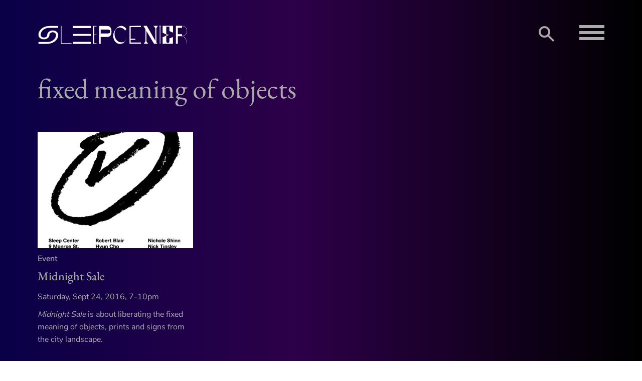

--- FILE ---
content_type: text/html; charset=UTF-8
request_url: https://sleepcenterny.org/tag/fixed-meaning-of-objects/
body_size: 31447
content:
<!doctype html>
<html lang="en-US">
<head>
	<meta charset="UTF-8">
	<meta name="viewport" content="width=device-width, initial-scale=1">
	<meta name="description" content="SLEEPCENTER, is a transnational 501(C)(3) and C.I.C non-profit independent organisation for art and ideas that provide local communities and international audiences with a forum for “Cultural +” dialogue, based in London, New York and Shanghai. " />
    <meta name="keywords" content="art, fine art, SLEEPCENTER, contemporary art, new media, Chinatown, community, New York art space, non-profit, non-for-profit, art organization, art agency, art consult, culture consult, art and culture" />
	<link rel="profile" href="https://gmpg.org/xfn/11">
	<link rel="stylesheet" href="https://sleepcenterny.org/wp-content/themes/s-c/fonts/fonts.css">
	<link rel="stylesheet" href="https://sleepcenterny.org/wp-content/themes/s-c/js/jquery.fancybox.min.css">
	<link rel="stylesheet" href="https://sleepcenterny.org/wp-content/themes/s-c/js/swiper.css">
    	<script src="https://sleepcenterny.org/wp-content/themes/s-c/js/jquery-1.11.0.min.js"></script>

	    <script src='https://sleepcenterny.org/wp-content/themes/s-c/js/jquery-ui.js'></script>
        <script src="https://sleepcenterny.org/wp-content/themes/s-c/js/hc-sticky.js"></script>
        <script src="https://sleepcenterny.org/wp-content/themes/s-c/js/app.js"></script>
        <script src="https://sleepcenterny.org/wp-content/themes/s-c/js/swiper.js"></script>
        <script src="https://sleepcenterny.org/wp-content/themes/s-c/js/jquery.fancybox.min.js"></script>

             <script src="https://sleepcenterny.org/wp-content/themes/s-c/js/ScrollMagic.min.js"></script>
        <script src="https://sleepcenterny.org/wp-content/themes/s-c/js/TweenMax.min.js"></script>
        <script src="https://sleepcenterny.org/wp-content/themes/s-c/js/animation.gsap.min.js"></script>

              <script src="https://sleepcenterny.org/wp-content/themes/s-c/js/wavesurfer.js"></script>
        <script src="https://sleepcenterny.org/wp-content/themes/s-c/js/wavesurfer.cursor.js"></script>
        <script src="https://sleepcenterny.org/wp-content/themes/s-c/js/modernizr.custom.js"></script>

        <script src="https://sleepcenterny.org/wp-content/themes/s-c/js/site.js"></script>

	<title>fixed meaning of objects &#8211; SLEEPCENTER</title>
<meta name='robots' content='max-image-preview:large' />
<link rel="alternate" type="application/rss+xml" title="SLEEPCENTER &raquo; Feed" href="https://sleepcenterny.org/feed/" />
<link rel="alternate" type="application/rss+xml" title="SLEEPCENTER &raquo; Comments Feed" href="https://sleepcenterny.org/comments/feed/" />
<link rel="alternate" type="application/rss+xml" title="SLEEPCENTER &raquo; fixed meaning of objects Tag Feed" href="https://sleepcenterny.org/tag/fixed-meaning-of-objects/feed/" />
<script type="text/javascript">
/* <![CDATA[ */
window._wpemojiSettings = {"baseUrl":"https:\/\/s.w.org\/images\/core\/emoji\/15.0.3\/72x72\/","ext":".png","svgUrl":"https:\/\/s.w.org\/images\/core\/emoji\/15.0.3\/svg\/","svgExt":".svg","source":{"concatemoji":"https:\/\/sleepcenterny.org\/wp-includes\/js\/wp-emoji-release.min.js?ver=6.5.7"}};
/*! This file is auto-generated */
!function(i,n){var o,s,e;function c(e){try{var t={supportTests:e,timestamp:(new Date).valueOf()};sessionStorage.setItem(o,JSON.stringify(t))}catch(e){}}function p(e,t,n){e.clearRect(0,0,e.canvas.width,e.canvas.height),e.fillText(t,0,0);var t=new Uint32Array(e.getImageData(0,0,e.canvas.width,e.canvas.height).data),r=(e.clearRect(0,0,e.canvas.width,e.canvas.height),e.fillText(n,0,0),new Uint32Array(e.getImageData(0,0,e.canvas.width,e.canvas.height).data));return t.every(function(e,t){return e===r[t]})}function u(e,t,n){switch(t){case"flag":return n(e,"\ud83c\udff3\ufe0f\u200d\u26a7\ufe0f","\ud83c\udff3\ufe0f\u200b\u26a7\ufe0f")?!1:!n(e,"\ud83c\uddfa\ud83c\uddf3","\ud83c\uddfa\u200b\ud83c\uddf3")&&!n(e,"\ud83c\udff4\udb40\udc67\udb40\udc62\udb40\udc65\udb40\udc6e\udb40\udc67\udb40\udc7f","\ud83c\udff4\u200b\udb40\udc67\u200b\udb40\udc62\u200b\udb40\udc65\u200b\udb40\udc6e\u200b\udb40\udc67\u200b\udb40\udc7f");case"emoji":return!n(e,"\ud83d\udc26\u200d\u2b1b","\ud83d\udc26\u200b\u2b1b")}return!1}function f(e,t,n){var r="undefined"!=typeof WorkerGlobalScope&&self instanceof WorkerGlobalScope?new OffscreenCanvas(300,150):i.createElement("canvas"),a=r.getContext("2d",{willReadFrequently:!0}),o=(a.textBaseline="top",a.font="600 32px Arial",{});return e.forEach(function(e){o[e]=t(a,e,n)}),o}function t(e){var t=i.createElement("script");t.src=e,t.defer=!0,i.head.appendChild(t)}"undefined"!=typeof Promise&&(o="wpEmojiSettingsSupports",s=["flag","emoji"],n.supports={everything:!0,everythingExceptFlag:!0},e=new Promise(function(e){i.addEventListener("DOMContentLoaded",e,{once:!0})}),new Promise(function(t){var n=function(){try{var e=JSON.parse(sessionStorage.getItem(o));if("object"==typeof e&&"number"==typeof e.timestamp&&(new Date).valueOf()<e.timestamp+604800&&"object"==typeof e.supportTests)return e.supportTests}catch(e){}return null}();if(!n){if("undefined"!=typeof Worker&&"undefined"!=typeof OffscreenCanvas&&"undefined"!=typeof URL&&URL.createObjectURL&&"undefined"!=typeof Blob)try{var e="postMessage("+f.toString()+"("+[JSON.stringify(s),u.toString(),p.toString()].join(",")+"));",r=new Blob([e],{type:"text/javascript"}),a=new Worker(URL.createObjectURL(r),{name:"wpTestEmojiSupports"});return void(a.onmessage=function(e){c(n=e.data),a.terminate(),t(n)})}catch(e){}c(n=f(s,u,p))}t(n)}).then(function(e){for(var t in e)n.supports[t]=e[t],n.supports.everything=n.supports.everything&&n.supports[t],"flag"!==t&&(n.supports.everythingExceptFlag=n.supports.everythingExceptFlag&&n.supports[t]);n.supports.everythingExceptFlag=n.supports.everythingExceptFlag&&!n.supports.flag,n.DOMReady=!1,n.readyCallback=function(){n.DOMReady=!0}}).then(function(){return e}).then(function(){var e;n.supports.everything||(n.readyCallback(),(e=n.source||{}).concatemoji?t(e.concatemoji):e.wpemoji&&e.twemoji&&(t(e.twemoji),t(e.wpemoji)))}))}((window,document),window._wpemojiSettings);
/* ]]> */
</script>
<style id='wp-emoji-styles-inline-css' type='text/css'>

	img.wp-smiley, img.emoji {
		display: inline !important;
		border: none !important;
		box-shadow: none !important;
		height: 1em !important;
		width: 1em !important;
		margin: 0 0.07em !important;
		vertical-align: -0.1em !important;
		background: none !important;
		padding: 0 !important;
	}
</style>
<link rel='stylesheet' id='wp-block-library-css' href='https://sleepcenterny.org/wp-includes/css/dist/block-library/style.min.css?ver=6.5.7' type='text/css' media='all' />
<link rel='stylesheet' id='wc-block-style-css' href='https://sleepcenterny.org/wp-content/plugins/woocommerce/assets/css/blocks/style.css?ver=3.6.7' type='text/css' media='all' />
<style id='classic-theme-styles-inline-css' type='text/css'>
/*! This file is auto-generated */
.wp-block-button__link{color:#fff;background-color:#32373c;border-radius:9999px;box-shadow:none;text-decoration:none;padding:calc(.667em + 2px) calc(1.333em + 2px);font-size:1.125em}.wp-block-file__button{background:#32373c;color:#fff;text-decoration:none}
</style>
<style id='global-styles-inline-css' type='text/css'>
body{--wp--preset--color--black: #000000;--wp--preset--color--cyan-bluish-gray: #abb8c3;--wp--preset--color--white: #ffffff;--wp--preset--color--pale-pink: #f78da7;--wp--preset--color--vivid-red: #cf2e2e;--wp--preset--color--luminous-vivid-orange: #ff6900;--wp--preset--color--luminous-vivid-amber: #fcb900;--wp--preset--color--light-green-cyan: #7bdcb5;--wp--preset--color--vivid-green-cyan: #00d084;--wp--preset--color--pale-cyan-blue: #8ed1fc;--wp--preset--color--vivid-cyan-blue: #0693e3;--wp--preset--color--vivid-purple: #9b51e0;--wp--preset--gradient--vivid-cyan-blue-to-vivid-purple: linear-gradient(135deg,rgba(6,147,227,1) 0%,rgb(155,81,224) 100%);--wp--preset--gradient--light-green-cyan-to-vivid-green-cyan: linear-gradient(135deg,rgb(122,220,180) 0%,rgb(0,208,130) 100%);--wp--preset--gradient--luminous-vivid-amber-to-luminous-vivid-orange: linear-gradient(135deg,rgba(252,185,0,1) 0%,rgba(255,105,0,1) 100%);--wp--preset--gradient--luminous-vivid-orange-to-vivid-red: linear-gradient(135deg,rgba(255,105,0,1) 0%,rgb(207,46,46) 100%);--wp--preset--gradient--very-light-gray-to-cyan-bluish-gray: linear-gradient(135deg,rgb(238,238,238) 0%,rgb(169,184,195) 100%);--wp--preset--gradient--cool-to-warm-spectrum: linear-gradient(135deg,rgb(74,234,220) 0%,rgb(151,120,209) 20%,rgb(207,42,186) 40%,rgb(238,44,130) 60%,rgb(251,105,98) 80%,rgb(254,248,76) 100%);--wp--preset--gradient--blush-light-purple: linear-gradient(135deg,rgb(255,206,236) 0%,rgb(152,150,240) 100%);--wp--preset--gradient--blush-bordeaux: linear-gradient(135deg,rgb(254,205,165) 0%,rgb(254,45,45) 50%,rgb(107,0,62) 100%);--wp--preset--gradient--luminous-dusk: linear-gradient(135deg,rgb(255,203,112) 0%,rgb(199,81,192) 50%,rgb(65,88,208) 100%);--wp--preset--gradient--pale-ocean: linear-gradient(135deg,rgb(255,245,203) 0%,rgb(182,227,212) 50%,rgb(51,167,181) 100%);--wp--preset--gradient--electric-grass: linear-gradient(135deg,rgb(202,248,128) 0%,rgb(113,206,126) 100%);--wp--preset--gradient--midnight: linear-gradient(135deg,rgb(2,3,129) 0%,rgb(40,116,252) 100%);--wp--preset--font-size--small: 13px;--wp--preset--font-size--medium: 20px;--wp--preset--font-size--large: 36px;--wp--preset--font-size--x-large: 42px;--wp--preset--spacing--20: 0.44rem;--wp--preset--spacing--30: 0.67rem;--wp--preset--spacing--40: 1rem;--wp--preset--spacing--50: 1.5rem;--wp--preset--spacing--60: 2.25rem;--wp--preset--spacing--70: 3.38rem;--wp--preset--spacing--80: 5.06rem;--wp--preset--shadow--natural: 6px 6px 9px rgba(0, 0, 0, 0.2);--wp--preset--shadow--deep: 12px 12px 50px rgba(0, 0, 0, 0.4);--wp--preset--shadow--sharp: 6px 6px 0px rgba(0, 0, 0, 0.2);--wp--preset--shadow--outlined: 6px 6px 0px -3px rgba(255, 255, 255, 1), 6px 6px rgba(0, 0, 0, 1);--wp--preset--shadow--crisp: 6px 6px 0px rgba(0, 0, 0, 1);}:where(.is-layout-flex){gap: 0.5em;}:where(.is-layout-grid){gap: 0.5em;}body .is-layout-flex{display: flex;}body .is-layout-flex{flex-wrap: wrap;align-items: center;}body .is-layout-flex > *{margin: 0;}body .is-layout-grid{display: grid;}body .is-layout-grid > *{margin: 0;}:where(.wp-block-columns.is-layout-flex){gap: 2em;}:where(.wp-block-columns.is-layout-grid){gap: 2em;}:where(.wp-block-post-template.is-layout-flex){gap: 1.25em;}:where(.wp-block-post-template.is-layout-grid){gap: 1.25em;}.has-black-color{color: var(--wp--preset--color--black) !important;}.has-cyan-bluish-gray-color{color: var(--wp--preset--color--cyan-bluish-gray) !important;}.has-white-color{color: var(--wp--preset--color--white) !important;}.has-pale-pink-color{color: var(--wp--preset--color--pale-pink) !important;}.has-vivid-red-color{color: var(--wp--preset--color--vivid-red) !important;}.has-luminous-vivid-orange-color{color: var(--wp--preset--color--luminous-vivid-orange) !important;}.has-luminous-vivid-amber-color{color: var(--wp--preset--color--luminous-vivid-amber) !important;}.has-light-green-cyan-color{color: var(--wp--preset--color--light-green-cyan) !important;}.has-vivid-green-cyan-color{color: var(--wp--preset--color--vivid-green-cyan) !important;}.has-pale-cyan-blue-color{color: var(--wp--preset--color--pale-cyan-blue) !important;}.has-vivid-cyan-blue-color{color: var(--wp--preset--color--vivid-cyan-blue) !important;}.has-vivid-purple-color{color: var(--wp--preset--color--vivid-purple) !important;}.has-black-background-color{background-color: var(--wp--preset--color--black) !important;}.has-cyan-bluish-gray-background-color{background-color: var(--wp--preset--color--cyan-bluish-gray) !important;}.has-white-background-color{background-color: var(--wp--preset--color--white) !important;}.has-pale-pink-background-color{background-color: var(--wp--preset--color--pale-pink) !important;}.has-vivid-red-background-color{background-color: var(--wp--preset--color--vivid-red) !important;}.has-luminous-vivid-orange-background-color{background-color: var(--wp--preset--color--luminous-vivid-orange) !important;}.has-luminous-vivid-amber-background-color{background-color: var(--wp--preset--color--luminous-vivid-amber) !important;}.has-light-green-cyan-background-color{background-color: var(--wp--preset--color--light-green-cyan) !important;}.has-vivid-green-cyan-background-color{background-color: var(--wp--preset--color--vivid-green-cyan) !important;}.has-pale-cyan-blue-background-color{background-color: var(--wp--preset--color--pale-cyan-blue) !important;}.has-vivid-cyan-blue-background-color{background-color: var(--wp--preset--color--vivid-cyan-blue) !important;}.has-vivid-purple-background-color{background-color: var(--wp--preset--color--vivid-purple) !important;}.has-black-border-color{border-color: var(--wp--preset--color--black) !important;}.has-cyan-bluish-gray-border-color{border-color: var(--wp--preset--color--cyan-bluish-gray) !important;}.has-white-border-color{border-color: var(--wp--preset--color--white) !important;}.has-pale-pink-border-color{border-color: var(--wp--preset--color--pale-pink) !important;}.has-vivid-red-border-color{border-color: var(--wp--preset--color--vivid-red) !important;}.has-luminous-vivid-orange-border-color{border-color: var(--wp--preset--color--luminous-vivid-orange) !important;}.has-luminous-vivid-amber-border-color{border-color: var(--wp--preset--color--luminous-vivid-amber) !important;}.has-light-green-cyan-border-color{border-color: var(--wp--preset--color--light-green-cyan) !important;}.has-vivid-green-cyan-border-color{border-color: var(--wp--preset--color--vivid-green-cyan) !important;}.has-pale-cyan-blue-border-color{border-color: var(--wp--preset--color--pale-cyan-blue) !important;}.has-vivid-cyan-blue-border-color{border-color: var(--wp--preset--color--vivid-cyan-blue) !important;}.has-vivid-purple-border-color{border-color: var(--wp--preset--color--vivid-purple) !important;}.has-vivid-cyan-blue-to-vivid-purple-gradient-background{background: var(--wp--preset--gradient--vivid-cyan-blue-to-vivid-purple) !important;}.has-light-green-cyan-to-vivid-green-cyan-gradient-background{background: var(--wp--preset--gradient--light-green-cyan-to-vivid-green-cyan) !important;}.has-luminous-vivid-amber-to-luminous-vivid-orange-gradient-background{background: var(--wp--preset--gradient--luminous-vivid-amber-to-luminous-vivid-orange) !important;}.has-luminous-vivid-orange-to-vivid-red-gradient-background{background: var(--wp--preset--gradient--luminous-vivid-orange-to-vivid-red) !important;}.has-very-light-gray-to-cyan-bluish-gray-gradient-background{background: var(--wp--preset--gradient--very-light-gray-to-cyan-bluish-gray) !important;}.has-cool-to-warm-spectrum-gradient-background{background: var(--wp--preset--gradient--cool-to-warm-spectrum) !important;}.has-blush-light-purple-gradient-background{background: var(--wp--preset--gradient--blush-light-purple) !important;}.has-blush-bordeaux-gradient-background{background: var(--wp--preset--gradient--blush-bordeaux) !important;}.has-luminous-dusk-gradient-background{background: var(--wp--preset--gradient--luminous-dusk) !important;}.has-pale-ocean-gradient-background{background: var(--wp--preset--gradient--pale-ocean) !important;}.has-electric-grass-gradient-background{background: var(--wp--preset--gradient--electric-grass) !important;}.has-midnight-gradient-background{background: var(--wp--preset--gradient--midnight) !important;}.has-small-font-size{font-size: var(--wp--preset--font-size--small) !important;}.has-medium-font-size{font-size: var(--wp--preset--font-size--medium) !important;}.has-large-font-size{font-size: var(--wp--preset--font-size--large) !important;}.has-x-large-font-size{font-size: var(--wp--preset--font-size--x-large) !important;}
.wp-block-navigation a:where(:not(.wp-element-button)){color: inherit;}
:where(.wp-block-post-template.is-layout-flex){gap: 1.25em;}:where(.wp-block-post-template.is-layout-grid){gap: 1.25em;}
:where(.wp-block-columns.is-layout-flex){gap: 2em;}:where(.wp-block-columns.is-layout-grid){gap: 2em;}
.wp-block-pullquote{font-size: 1.5em;line-height: 1.6;}
</style>
<link rel='stylesheet' id='bodhi-svgs-attachment-css' href='https://sleepcenterny.org/wp-content/plugins/svg-support/css/svgs-attachment.css?ver=6.5.7' type='text/css' media='all' />
<link rel='stylesheet' id='woocommerce-layout-css' href='https://sleepcenterny.org/wp-content/plugins/woocommerce/assets/css/woocommerce-layout.css?ver=3.6.7' type='text/css' media='all' />
<link rel='stylesheet' id='woocommerce-smallscreen-css' href='https://sleepcenterny.org/wp-content/plugins/woocommerce/assets/css/woocommerce-smallscreen.css?ver=3.6.7' type='text/css' media='only screen and (max-width: 768px)' />
<link rel='stylesheet' id='woocommerce-general-css' href='https://sleepcenterny.org/wp-content/plugins/woocommerce/assets/css/woocommerce.css?ver=3.6.7' type='text/css' media='all' />
<style id='woocommerce-inline-inline-css' type='text/css'>
.woocommerce form .form-row .required { visibility: visible; }
</style>
<link rel='stylesheet' id='sc-style-css' href='https://sleepcenterny.org/wp-content/themes/s-c/style.css?ver=6.5.7' type='text/css' media='all' />
<link rel="https://api.w.org/" href="https://sleepcenterny.org/wp-json/" /><link rel="alternate" type="application/json" href="https://sleepcenterny.org/wp-json/wp/v2/tags/592" /><link rel="EditURI" type="application/rsd+xml" title="RSD" href="https://sleepcenterny.org/xmlrpc.php?rsd" />
<meta name="generator" content="WordPress 6.5.7" />
<meta name="generator" content="WooCommerce 3.6.7" />
<!-- horizontal lines -->
		<style>
			.lay-hr{
				height:1px;
				background-color:#000000;
			}
		</style><!-- Thank you for using LayGridder 1.1.7 --><style id="lg-shared-css">.lg-100vh, .lg-100vh .lg-row-inner, .lg-100vh .lg-column-wrap{
				min-height: 100vh;
			}
			.lg-column-wrap {
				display: -webkit-flex;
				display: -ms-flexbox;
				display: flex;
			}
			.lg-align-middle {
				-webkit-align-self: center;
				-ms-flex-item-align: center;
				align-self: center;
				position: relative; }

			.lg-align-top {
				-webkit-align-self: flex-start;
				-ms-flex-item-align: start;
				align-self: flex-start; }

			.lg-align-bottom {
				-webkit-align-self: flex-end;
	      		-ms-flex-item-align: end;
				align-self: flex-end; }

			.lg-100vh .lg-col.lg-absolute-position {
			    position: absolute !important;
			    margin-left: 0 !important;
			    z-index: 1;
			}@media (max-width: 700px){
        	.lg-desktop-grid .lg-col {
        		width: 100%;
        		transform: none!important;
        		-webkit-transform: none!important;
        	}
        	.lg-desktop-grid .lg-row.lg-one-col-row.lg-100vh .lg-col.lg-align-middle {
        		-webkit-align-self: center;
    		    -ms-flex-item-align: center;
		        align-self: center;
        		position: relative;
        		margin-bottom: 0;
        	}
        	.lg-desktop-grid .lg-row.lg-one-col-row.lg-100vh .lg-col.lg-align-top {
				-webkit-align-self: flex-start;
				-ms-flex-item-align: start;
				align-self: flex-start; 
			}
        	.lg-desktop-grid .lg-row.lg-one-col-row.lg-100vh .lg-col.lg-align-bottom {
				-webkit-align-self: flex-end;
	      		-ms-flex-item-align: end;
				align-self: flex-end; 
			}
        	.lg-desktop-grid .lg-row.lg-one-col-row.lg-100vh .lg-column-wrap{
        		display: -webkit-flex;
        		display: -ms-flexbox;
        		display: flex;
        	}
        	.lg-desktop-grid.lg-grid{
			padding-top:0px;
			padding-bottom:0vw;
		}
		.lg-desktop-grid .lg-row{
			padding-left:15px;
			padding-right:15px;
		}
		.lg-desktop-grid .lg-col{
			margin-bottom:5vw;
		}
        	.lg-desktop-grid .lg-row:last-child .lg-col:last-child{
        		margin-bottom: 0;
        	}
        }</style><!-- webfonts -->
		<style type="text/css"></style><!-- default text format "Default" -->
 		 		<style>
 			 		.lg-textformat-parent > *, ._Default{
 			 			font-family:'Nunito Sans', 'Noto Serif SC',sans-serif;color:#000000;letter-spacing:0em;font-weight:400;text-align:left;text-indent:0em;padding: 0;text-transform:none;font-style:normal;text-decoration: none;line-height:1.6;
					  }
					  ._Default_nocolor_nomargin{
						font-family:'Nunito Sans', 'Noto Serif SC',sans-serif;letter-spacing:0em;font-weight:400;text-align:left;text-indent:0em;padding: 0;text-transform:none;font-style:normal;text-decoration: none;line-height:1.6;
					  }.lg-textformat-parent > *, ._Default{
			 			font-family:'Nunito Sans', 'Noto Serif SC',sans-serif;color:#000000;letter-spacing:0em;font-weight:400;text-align:left;text-indent:0em;padding: 0;text-transform:none;font-style:normal;text-decoration: none;line-height:1.6;
			 		}
			 		.lg-textformat-parent > *:last-child, ._Default:last-child{
			 			margin-bottom: 0;
					}
					._Default_nocolor_nomargin{
						font-family:'Nunito Sans', 'Noto Serif SC',sans-serif;letter-spacing:0em;font-weight:400;text-align:left;text-indent:0em;padding: 0;text-transform:none;font-style:normal;text-decoration: none;line-height:1.6;
					}
		 			@media (min-width: 701px){
		 				.lg-textformat-parent > *, ._Default{
		 					font-size:18px;margin:0px 0 20px 0;
		 				}
		 				.lg-textformat-parent > *:last-child, ._Default:last-child{
		 					margin-bottom: 0;
						}
						._Default_nocolor_nomargin{
							font-size:18px;
						}
			 		}
			 		@media (max-width: 700px){
			 			.lg-textformat-parent > *, ._Default{
			 				font-size:16px;margin:0px 0 20px 0;
			 			}
			 			.lg-textformat-parent > *:last-child, ._Default:last-child{
			 				margin-bottom: 0;
						}
						._Default_nocolor_nomargin{
							font-size:16px;
						}
			 		}</style><!-- custom text formats -->
			<style>
				._Headline{font-family:'EB Garamond', 'Noto Serif SC',sans-serif;color:#000000;letter-spacing:0em;font-weight:400;text-align:left;text-indent:0em;padding: 0;text-transform:none;font-style:normal;text-decoration: none;line-height:1.5;}._Headline_nocolor_nomargin{font-family:'EB Garamond', 'Noto Serif SC',sans-serif;letter-spacing:0em;font-weight:400;text-align:left;text-indent:0em;padding: 0;text-transform:none;font-style:normal;text-decoration: none;line-height:1.5;}@media (min-width: 701px){._Headline{font-size:24px;margin:0px 0 20px 0;}
	 			    	._Headline:last-child{
	 			    		margin-bottom: 0;
						}
						._Headline_nocolor_nomargin{font-size:24px;}
	 			    }@media (max-width: 700px){._Headline{font-size:16px;margin:0px 0 20px 0;}
	 			    	._Headline:last-child{
	 			    		margin-bottom: 0;
						}
	 			    	._Headline_nocolor_nomargin{font-size:16px;}
	 			    }
			</style>	<noscript><style>.woocommerce-product-gallery{ opacity: 1 !important; }</style></noscript>
	<link rel="icon" href="https://sleepcenterny.org/wp-content/uploads/2024/11/cropped-展陈2Artboard-1-1-32x32.png" sizes="32x32" />
<link rel="icon" href="https://sleepcenterny.org/wp-content/uploads/2024/11/cropped-展陈2Artboard-1-1-192x192.png" sizes="192x192" />
<link rel="apple-touch-icon" href="https://sleepcenterny.org/wp-content/uploads/2024/11/cropped-展陈2Artboard-1-1-180x180.png" />
<meta name="msapplication-TileImage" content="https://sleepcenterny.org/wp-content/uploads/2024/11/cropped-展陈2Artboard-1-1-270x270.png" />
	    <link rel="stylesheet" href="https://sleepcenterny.org/wp-content/themes/s-c/screen.css">
</head>

<body class="archive tag tag-fixed-meaning-of-objects tag-592 wp-custom-logo load woocommerce-no-js hfeed">

  
<div id="page" class="site">
      <div id="phone-cover">

      <a href="https://sleepcenterny.org/">
       <div class="mask"></div>
                       <svg version="1.1" id="图层_1" xmlns="http://www.w3.org/2000/svg" xmlns:xlink="http://www.w3.org/1999/xlink" x="0px" y="0px" viewBox="0 0 443 445" style="enable-background:new 0 0 443 445;" xml:space="preserve">
       <g>
       	<path d="M436,218.2C433.9,101.4,338.3,7,221,7C102.4,7,6,103.4,6,222c0,1.3,0,2.5,0,3.8C8.1,342.6,103.7,437,221,437
       		c118.6,0,215-96.4,215-215C436,220.7,436,219.5,436,218.2z M221,20c63.6,0,120.4,29.6,157.5,75.7c-16.3-12.5-34.5-19.2-53.2-19.2
       		c-33.4,0-59.8,11-78.6,32.6c-21.3,24.5-32.1,62.5-32.1,112.9c0,47.1-9.7,82.2-28.9,104.3c-16.2,18.7-39.4,28.2-68.8,28.2
       		c-25.1,0-49.4-14.5-68.4-40.7c-18-24.8-28.5-56.8-29.2-88.3c0-1.2,0-2.3,0-3.5C19,110.6,109.6,20,221,20z M221,424
       		c-63.6,0-120.4-29.6-157.5-75.7c16.3,12.5,34.5,19.2,53.2,19.2c33.4,0,59.8-11,78.6-32.6c21.3-24.5,32.1-62.5,32.1-112.9
       		c0-47.1,9.7-82.2,28.9-104.3c16.2-18.7,39.4-28.2,68.8-28.2c25.1,0,49.4,14.5,68.4,40.7c18,24.8,28.5,56.8,29.2,88.3
       		c0,1.2,0,2.3,0,3.5C423,333.4,332.4,424,221,424z"></path>
       </g>
       </svg>
       </a>
      </div>
      <header id="phone-header">
      <ul>

      <li class="phone-search"><span class="icon-search3"></span></li>
      <li class="phone-tag"><span class="icon-tags1"></span></li>
      <li class="phone-contact"><span class="icon-mail-envelope-open"></span></li>
      <li class="phone-menu color-bg"><span class="icon-menu"></span></li>
      </ul>

       <div class="phone-search-from">
         <form role="search" method="get" id="searchform" action="https://sleepcenterny.org/"><input name="s" type="text" class="search-input color" placeholder="SEARCH"></form>
        </div>

        <div class="phone-menu-nav menu-nav">
        <ul id="primary-menu" class="menu"><li id="menu-item-18" class="menu-item menu-item-type-post_type menu-item-object-page menu-item-18"><a href="https://sleepcenterny.org/space-service/">Space Service</a></li>
<li id="menu-item-23" class="menu-item menu-item-type-taxonomy menu-item-object-category menu-item-23"><a href="https://sleepcenterny.org/category/exhibition/">Exhibition</a></li>
<li id="menu-item-22" class="menu-item menu-item-type-taxonomy menu-item-object-category menu-item-22"><a href="https://sleepcenterny.org/category/event/">Event</a></li>
<li id="menu-item-21" class="menu-item menu-item-type-taxonomy menu-item-object-category menu-item-21"><a href="https://sleepcenterny.org/category/education/">Education</a></li>
<li id="menu-item-30" class="menu-item menu-item-type-post_type menu-item-object-page menu-item-30"><a href="https://sleepcenterny.org/sccs/">SCCreativeService</a></li>
<li id="menu-item-24" class="menu-item menu-item-type-taxonomy menu-item-object-category menu-item-24"><a href="https://sleepcenterny.org/category/press/">Press</a></li>
<li id="menu-item-16" class="menu-item menu-item-type-post_type menu-item-object-page menu-item-has-children menu-item-16"><a href="https://sleepcenterny.org/about/">About</a>
<ul class="sub-menu">
	<li id="menu-item-978" class="menu-item menu-item-type-post_type menu-item-object-page menu-item-978"><a href="https://sleepcenterny.org/visit/">> Visit</a></li>
</ul>
</li>
<li id="menu-item-44" class="menu-item menu-item-type-post_type menu-item-object-page menu-item-44"><a href="https://sleepcenterny.org/shop/">Shop</a></li>
</ul>        </div>

        <div class="phone-tag-cloud">
        <a href="https://sleepcenterny.org/tag/2018-new-year/" class="tag-cloud-link tag-link-356 tag-link-position-1" style="font-size: 16px;" aria-label="2018 new year (1 item)">2018 new year</a>
<a href="https://sleepcenterny.org/tag/2019/" class="tag-cloud-link tag-link-28 tag-link-position-2" style="font-size: 16px;" aria-label="2019 (1 item)">2019</a>
<a href="https://sleepcenterny.org/tag/4716%e4%b8%aa%e4%b8%ad%e5%9b%bd%e6%96%b0%e5%b9%b4/" class="tag-cloud-link tag-link-345 tag-link-position-3" style="font-size: 16px;" aria-label="4716个中国新年 (1 item)">4716个中国新年</a>
<a href="https://sleepcenterny.org/tag/a-pureapparat-us/" class="tag-cloud-link tag-link-351 tag-link-position-4" style="font-size: 16px;" aria-label="a.pureapparat.us (1 item)">a.pureapparat.us</a>
<a href="https://sleepcenterny.org/tag/aaron-krach/" class="tag-cloud-link tag-link-508 tag-link-position-5" style="font-size: 16px;" aria-label="Aaron Krach (1 item)">Aaron Krach</a>
<a href="https://sleepcenterny.org/tag/a-cartography-of-fantasia-an-interface-for-post-speculation-landscapes/" class="tag-cloud-link tag-link-543 tag-link-position-6" style="font-size: 16px;" aria-label="A Cartography of Fantasia: An Interface for Post-speculation Landscapes (1 item)">A Cartography of Fantasia: An Interface for Post-speculation Landscapes</a>
<a href="https://sleepcenterny.org/tag/adriana-martinez/" class="tag-cloud-link tag-link-523 tag-link-position-7" style="font-size: 16px;" aria-label="Adriana Martínez (1 item)">Adriana Martínez</a>
<a href="https://sleepcenterny.org/tag/adrian-mangel/" class="tag-cloud-link tag-link-540 tag-link-position-8" style="font-size: 16px;" aria-label="Adrian Mangel (1 item)">Adrian Mangel</a>
<a href="https://sleepcenterny.org/tag/adrien-delestre/" class="tag-cloud-link tag-link-50 tag-link-position-9" style="font-size: 16px;" aria-label="adrien delestre (1 item)">adrien delestre</a>
<a href="https://sleepcenterny.org/tag/aida-miro/" class="tag-cloud-link tag-link-686 tag-link-position-10" style="font-size: 16px;" aria-label="Aida Miro (1 item)">Aida Miro</a>
<a href="https://sleepcenterny.org/tag/aita-sulser/" class="tag-cloud-link tag-link-38 tag-link-position-11" style="font-size: 16px;" aria-label="Aita Sulser (1 item)">Aita Sulser</a>
<a href="https://sleepcenterny.org/tag/alan-warburton/" class="tag-cloud-link tag-link-156 tag-link-position-12" style="font-size: 16px;" aria-label="Alan Warburton (1 item)">Alan Warburton</a>
<a href="https://sleepcenterny.org/tag/alchemist/" class="tag-cloud-link tag-link-512 tag-link-position-13" style="font-size: 16px;" aria-label="Alchemist (1 item)">Alchemist</a>
<a href="https://sleepcenterny.org/tag/alden-copley/" class="tag-cloud-link tag-link-499 tag-link-position-14" style="font-size: 21.454545454545px;" aria-label="Alden Copley (3 items)">Alden Copley</a>
<a href="https://sleepcenterny.org/tag/alex-compton/" class="tag-cloud-link tag-link-605 tag-link-position-15" style="font-size: 16px;" aria-label="Alex Compton (1 item)">Alex Compton</a>
<a href="https://sleepcenterny.org/tag/alex-heine/" class="tag-cloud-link tag-link-187 tag-link-position-16" style="font-size: 16px;" aria-label="Alex Heine (1 item)">Alex Heine</a>
<a href="https://sleepcenterny.org/tag/alfred-hitchcock/" class="tag-cloud-link tag-link-472 tag-link-position-17" style="font-size: 16px;" aria-label="Alfred Hitchcock (1 item)">Alfred Hitchcock</a>
<a href="https://sleepcenterny.org/tag/algorithm-composition/" class="tag-cloud-link tag-link-289 tag-link-position-18" style="font-size: 16px;" aria-label="algorithm composition (1 item)">algorithm composition</a>
<a href="https://sleepcenterny.org/tag/algorithmically-neglected-content/" class="tag-cloud-link tag-link-466 tag-link-position-19" style="font-size: 16px;" aria-label="algorithmically-neglected content (1 item)">algorithmically-neglected content</a>
<a href="https://sleepcenterny.org/tag/amaia-marzabal/" class="tag-cloud-link tag-link-688 tag-link-position-20" style="font-size: 16px;" aria-label="Amaia Marzabal (1 item)">Amaia Marzabal</a>
<a href="https://sleepcenterny.org/tag/ambassadors-of-faust/" class="tag-cloud-link tag-link-429 tag-link-position-21" style="font-size: 16px;" aria-label="Ambassadors of Faust (1 item)">Ambassadors of Faust</a>
<a href="https://sleepcenterny.org/tag/american-artist/" class="tag-cloud-link tag-link-453 tag-link-position-22" style="font-size: 21.454545454545px;" aria-label="American Artist (3 items)">American Artist</a>
<a href="https://sleepcenterny.org/tag/amy-lockhart/" class="tag-cloud-link tag-link-154 tag-link-position-23" style="font-size: 16px;" aria-label="Amy Lockhart (1 item)">Amy Lockhart</a>
<a href="https://sleepcenterny.org/tag/anamorphic-skull/" class="tag-cloud-link tag-link-450 tag-link-position-24" style="font-size: 16px;" aria-label="anamorphic skull (1 item)">anamorphic skull</a>
<a href="https://sleepcenterny.org/tag/anamorphosis/" class="tag-cloud-link tag-link-447 tag-link-position-25" style="font-size: 16px;" aria-label="Anamorphosis (1 item)">Anamorphosis</a>
<a href="https://sleepcenterny.org/tag/andrew-sanford/" class="tag-cloud-link tag-link-670 tag-link-position-26" style="font-size: 16px;" aria-label="Andrew Sanford (1 item)">Andrew Sanford</a>
<a href="https://sleepcenterny.org/tag/andrew-sapala/" class="tag-cloud-link tag-link-200 tag-link-position-27" style="font-size: 16px;" aria-label="Andrew Sapala (1 item)">Andrew Sapala</a>
<a href="https://sleepcenterny.org/tag/animation/" class="tag-cloud-link tag-link-149 tag-link-position-28" style="font-size: 16px;" aria-label="animation (1 item)">animation</a>
<a href="https://sleepcenterny.org/tag/annapurna-kumar/" class="tag-cloud-link tag-link-153 tag-link-position-29" style="font-size: 16px;" aria-label="Annapurna Kumar (1 item)">Annapurna Kumar</a>
<a href="https://sleepcenterny.org/tag/anthony-tk-yung/" class="tag-cloud-link tag-link-42 tag-link-position-30" style="font-size: 16px;" aria-label="Anthony TK Yung (1 item)">Anthony TK Yung</a>
<a href="https://sleepcenterny.org/tag/aojie-lin/" class="tag-cloud-link tag-link-327 tag-link-position-31" style="font-size: 16px;" aria-label="Aojie Lin (1 item)">Aojie Lin</a>
<a href="https://sleepcenterny.org/tag/architect/" class="tag-cloud-link tag-link-638 tag-link-position-32" style="font-size: 23.272727272727px;" aria-label="architect (4 items)">architect</a>
<a href="https://sleepcenterny.org/tag/archive/" class="tag-cloud-link tag-link-262 tag-link-position-33" style="font-size: 16px;" aria-label="archive (1 item)">archive</a>
<a href="https://sleepcenterny.org/tag/archiving-fun/" class="tag-cloud-link tag-link-627 tag-link-position-34" style="font-size: 16px;" aria-label="Archiving fun (1 item)">Archiving fun</a>
<a href="https://sleepcenterny.org/tag/aria-dean/" class="tag-cloud-link tag-link-620 tag-link-position-35" style="font-size: 16px;" aria-label="Aria Dean (1 item)">Aria Dean</a>
<a href="https://sleepcenterny.org/tag/artasiapacific/" class="tag-cloud-link tag-link-480 tag-link-position-36" style="font-size: 19.272727272727px;" aria-label="ArtAsiaPacific (2 items)">ArtAsiaPacific</a>
<a href="https://sleepcenterny.org/tag/art-handler/" class="tag-cloud-link tag-link-62 tag-link-position-37" style="font-size: 16px;" aria-label="art handler (1 item)">art handler</a>
<a href="https://sleepcenterny.org/tag/art-historian/" class="tag-cloud-link tag-link-65 tag-link-position-38" style="font-size: 16px;" aria-label="art historian (1 item)">art historian</a>
<a href="https://sleepcenterny.org/tag/artist-collective/" class="tag-cloud-link tag-link-487 tag-link-position-39" style="font-size: 16px;" aria-label="artist collective (1 item)">artist collective</a>
<a href="https://sleepcenterny.org/tag/artistic-treasures/" class="tag-cloud-link tag-link-264 tag-link-position-40" style="font-size: 16px;" aria-label="artistic treasures (1 item)">artistic treasures</a>
<a href="https://sleepcenterny.org/tag/art-teacher/" class="tag-cloud-link tag-link-412 tag-link-position-41" style="font-size: 16px;" aria-label="art teacher (1 item)">art teacher</a>
<a href="https://sleepcenterny.org/tag/athena-rigas/" class="tag-cloud-link tag-link-198 tag-link-position-42" style="font-size: 16px;" aria-label="Athena Rigas (1 item)">Athena Rigas</a>
<a href="https://sleepcenterny.org/tag/austin-swearengin/" class="tag-cloud-link tag-link-500 tag-link-position-43" style="font-size: 16px;" aria-label="Austin Swearengin (1 item)">Austin Swearengin</a>
<a href="https://sleepcenterny.org/tag/banyi-huang/" class="tag-cloud-link tag-link-143 tag-link-position-44" style="font-size: 16px;" aria-label="Banyi Huang (1 item)">Banyi Huang</a>
<a href="https://sleepcenterny.org/tag/basement-of-everyday-ephemera/" class="tag-cloud-link tag-link-591 tag-link-position-45" style="font-size: 16px;" aria-label="basement of everyday ephemera (1 item)">basement of everyday ephemera</a>
<a href="https://sleepcenterny.org/tag/beijing-club/" class="tag-cloud-link tag-link-538 tag-link-position-46" style="font-size: 16px;" aria-label="Beijing Club (1 item)">Beijing Club</a>
<a href="https://sleepcenterny.org/tag/beyond-the-avatar/" class="tag-cloud-link tag-link-407 tag-link-position-47" style="font-size: 16px;" aria-label="beyond the avatar (1 item)">beyond the avatar</a>
<a href="https://sleepcenterny.org/tag/bing-bin/" class="tag-cloud-link tag-link-165 tag-link-position-48" style="font-size: 21.454545454545px;" aria-label="Bing Bin (3 items)">Bing Bin</a>
<a href="https://sleepcenterny.org/tag/black-autodidacticism/" class="tag-cloud-link tag-link-621 tag-link-position-49" style="font-size: 19.272727272727px;" aria-label="black autodidacticism (2 items)">black autodidacticism</a>
<a href="https://sleepcenterny.org/tag/blake-hiltunen/" class="tag-cloud-link tag-link-213 tag-link-position-50" style="font-size: 23.272727272727px;" aria-label="Blake Hiltunen (4 items)">Blake Hiltunen</a>
<a href="https://sleepcenterny.org/tag/blow-job/" class="tag-cloud-link tag-link-89 tag-link-position-51" style="font-size: 19.272727272727px;" aria-label="Blow Job (2 items)">Blow Job</a>
<a href="https://sleepcenterny.org/tag/bonfire-of-time/" class="tag-cloud-link tag-link-283 tag-link-position-52" style="font-size: 16px;" aria-label="bonfire of time (1 item)">bonfire of time</a>
<a href="https://sleepcenterny.org/tag/book-launch-party/" class="tag-cloud-link tag-link-613 tag-link-position-53" style="font-size: 16px;" aria-label="book launch party (1 item)">book launch party</a>
<a href="https://sleepcenterny.org/tag/boost-to-overcome/" class="tag-cloud-link tag-link-366 tag-link-position-54" style="font-size: 16px;" aria-label="boost to overcome (1 item)">boost to overcome</a>
<a href="https://sleepcenterny.org/tag/breakfast-in-taipei/" class="tag-cloud-link tag-link-333 tag-link-position-55" style="font-size: 16px;" aria-label="breakfast in taipei (1 item)">breakfast in taipei</a>
<a href="https://sleepcenterny.org/tag/bruno-latour/" class="tag-cloud-link tag-link-485 tag-link-position-56" style="font-size: 16px;" aria-label="Bruno Latour (1 item)">Bruno Latour</a>
<a href="https://sleepcenterny.org/tag/buddha-like-people/" class="tag-cloud-link tag-link-358 tag-link-position-57" style="font-size: 16px;" aria-label="buddha-like people (1 item)">buddha-like people</a>
<a href="https://sleepcenterny.org/tag/buddha-machine/" class="tag-cloud-link tag-link-365 tag-link-position-58" style="font-size: 16px;" aria-label="buddha machine (1 item)">buddha machine</a>
<a href="https://sleepcenterny.org/tag/buddhism-chantings-replay-machine/" class="tag-cloud-link tag-link-371 tag-link-position-59" style="font-size: 16px;" aria-label="buddhism chantings replay machine (1 item)">buddhism chantings replay machine</a>
<a href="https://sleepcenterny.org/tag/bai-ma-tou/" class="tag-cloud-link tag-link-495 tag-link-position-60" style="font-size: 16px;" aria-label="bài mã tóu (1 item)">bài mã tóu</a>
<a href="https://sleepcenterny.org/tag/bai-ma-tou-%e6%8b%9c%e7%a2%bc%e9%a0%ad/" class="tag-cloud-link tag-link-549 tag-link-position-61" style="font-size: 16px;" aria-label="bài mǎ tou 拜碼頭 (1 item)">bài mǎ tou 拜碼頭</a>
<a href="https://sleepcenterny.org/tag/cai-guojie/" class="tag-cloud-link tag-link-673 tag-link-position-62" style="font-size: 16px;" aria-label="Cai Guojie (1 item)">Cai Guojie</a>
<a href="https://sleepcenterny.org/tag/cali-kurlan/" class="tag-cloud-link tag-link-190 tag-link-position-63" style="font-size: 16px;" aria-label="Cali Kurlan (1 item)">Cali Kurlan</a>
<a href="https://sleepcenterny.org/tag/canton-gallery/" class="tag-cloud-link tag-link-483 tag-link-position-64" style="font-size: 16px;" aria-label="Canton Gallery (1 item)">Canton Gallery</a>
<a href="https://sleepcenterny.org/tag/cao-shu/" class="tag-cloud-link tag-link-166 tag-link-position-65" style="font-size: 21.454545454545px;" aria-label="Cao Shu (3 items)">Cao Shu</a>
<a href="https://sleepcenterny.org/tag/cao-zilin/" class="tag-cloud-link tag-link-167 tag-link-position-66" style="font-size: 21.454545454545px;" aria-label="Cao Zilin (3 items)">Cao Zilin</a>
<a href="https://sleepcenterny.org/tag/carry-on-to-go-buddhist-practice/" class="tag-cloud-link tag-link-373 tag-link-position-67" style="font-size: 16px;" aria-label="carry-on/to-go buddhist practice (1 item)">carry-on/to-go buddhist practice</a>
<a href="https://sleepcenterny.org/tag/cartography-of-fantasia/" class="tag-cloud-link tag-link-601 tag-link-position-68" style="font-size: 16px;" aria-label="Cartography Of Fantasia (1 item)">Cartography Of Fantasia</a>
<a href="https://sleepcenterny.org/tag/cat/" class="tag-cloud-link tag-link-54 tag-link-position-69" style="font-size: 16px;" aria-label="cat (1 item)">cat</a>
<a href="https://sleepcenterny.org/tag/cave/" class="tag-cloud-link tag-link-449 tag-link-position-70" style="font-size: 16px;" aria-label="cave (1 item)">cave</a>
<a href="https://sleepcenterny.org/tag/china-economy/" class="tag-cloud-link tag-link-309 tag-link-position-71" style="font-size: 16px;" aria-label="China economy (1 item)">China economy</a>
<a href="https://sleepcenterny.org/tag/chinese-animal-idioms/" class="tag-cloud-link tag-link-578 tag-link-position-72" style="font-size: 16px;" aria-label="Chinese Animal Idioms (1 item)">Chinese Animal Idioms</a>
<a href="https://sleepcenterny.org/tag/chinese-folk-religious-site-in-nyc/" class="tag-cloud-link tag-link-552 tag-link-position-73" style="font-size: 16px;" aria-label="Chinese folk religious site in NYC (1 item)">Chinese folk religious site in NYC</a>
<a href="https://sleepcenterny.org/tag/chinese-ideological-adaption-of-karl-marx/" class="tag-cloud-link tag-link-631 tag-link-position-74" style="font-size: 16px;" aria-label="Chinese ideological adaption of Karl Marx (1 item)">Chinese ideological adaption of Karl Marx</a>
<a href="https://sleepcenterny.org/tag/chinese-psychic-twin/" class="tag-cloud-link tag-link-575 tag-link-position-75" style="font-size: 19.272727272727px;" aria-label="Chinese psychic twin (2 items)">Chinese psychic twin</a>
<a href="https://sleepcenterny.org/tag/christine-love/" class="tag-cloud-link tag-link-92 tag-link-position-76" style="font-size: 19.272727272727px;" aria-label="Christine Love (2 items)">Christine Love</a>
<a href="https://sleepcenterny.org/tag/clapback/" class="tag-cloud-link tag-link-211 tag-link-position-77" style="font-size: 26.909090909091px;" aria-label="Clapback (7 items)">Clapback</a>
<a href="https://sleepcenterny.org/tag/cobo-social/" class="tag-cloud-link tag-link-268 tag-link-position-78" style="font-size: 16px;" aria-label="CoBo Social (1 item)">CoBo Social</a>
<a href="https://sleepcenterny.org/tag/collaborative/" class="tag-cloud-link tag-link-257 tag-link-position-79" style="font-size: 16px;" aria-label="collaborative (1 item)">collaborative</a>
<a href="https://sleepcenterny.org/tag/communal-identity/" class="tag-cloud-link tag-link-641 tag-link-position-80" style="font-size: 23.272727272727px;" aria-label="communal identity (4 items)">communal identity</a>
<a href="https://sleepcenterny.org/tag/conditions-of-representations/" class="tag-cloud-link tag-link-459 tag-link-position-81" style="font-size: 16px;" aria-label="conditions of representations (1 item)">conditions of representations</a>
<a href="https://sleepcenterny.org/tag/contemporary-abstraction/" class="tag-cloud-link tag-link-434 tag-link-position-82" style="font-size: 16px;" aria-label="contemporary abstraction (1 item)">contemporary abstraction</a>
<a href="https://sleepcenterny.org/tag/coronavirus-pandemic/" class="tag-cloud-link tag-link-676 tag-link-position-83" style="font-size: 16px;" aria-label="coronavirus pandemic (1 item)">coronavirus pandemic</a>
<a href="https://sleepcenterny.org/tag/cui-shaohan/" class="tag-cloud-link tag-link-168 tag-link-position-84" style="font-size: 21.454545454545px;" aria-label="Cui Shaohan (3 items)">Cui Shaohan</a>
<a href="https://sleepcenterny.org/tag/cultural-relic/" class="tag-cloud-link tag-link-265 tag-link-position-85" style="font-size: 16px;" aria-label="cultural relic (1 item)">cultural relic</a>
<a href="https://sleepcenterny.org/tag/curator/" class="tag-cloud-link tag-link-66 tag-link-position-86" style="font-size: 16px;" aria-label="curator (1 item)">curator</a>
<a href="https://sleepcenterny.org/tag/damien-zhang/" class="tag-cloud-link tag-link-77 tag-link-position-87" style="font-size: 16px;" aria-label="Damien Zhang (1 item)">Damien Zhang</a>
<a href="https://sleepcenterny.org/tag/dance/" class="tag-cloud-link tag-link-51 tag-link-position-88" style="font-size: 16px;" aria-label="dance (1 item)">dance</a>
<a href="https://sleepcenterny.org/tag/daniel-cerrejon/" class="tag-cloud-link tag-link-545 tag-link-position-89" style="font-size: 16px;" aria-label="Daniel Cerrejón (1 item)">Daniel Cerrejón</a>
<a href="https://sleepcenterny.org/tag/danish-arts-foundation/" class="tag-cloud-link tag-link-541 tag-link-position-90" style="font-size: 16px;" aria-label="Danish Arts Foundation (1 item)">Danish Arts Foundation</a>
<a href="https://sleepcenterny.org/tag/darshana-javemanne/" class="tag-cloud-link tag-link-164 tag-link-position-91" style="font-size: 19.272727272727px;" aria-label="Darshana Javemanne (2 items)">Darshana Javemanne</a>
<a href="https://sleepcenterny.org/tag/david-hu/" class="tag-cloud-link tag-link-671 tag-link-position-92" style="font-size: 16px;" aria-label="David Hu (1 item)">David Hu</a>
<a href="https://sleepcenterny.org/tag/david-lawson/" class="tag-cloud-link tag-link-669 tag-link-position-93" style="font-size: 16px;" aria-label="David Lawson (1 item)">David Lawson</a>
<a href="https://sleepcenterny.org/tag/dentist/" class="tag-cloud-link tag-link-511 tag-link-position-94" style="font-size: 16px;" aria-label="Dentist (1 item)">Dentist</a>
<a href="https://sleepcenterny.org/tag/design/" class="tag-cloud-link tag-link-224 tag-link-position-95" style="font-size: 16px;" aria-label="design (1 item)">design</a>
<a href="https://sleepcenterny.org/tag/diagram-of-24-dogs/" class="tag-cloud-link tag-link-348 tag-link-position-96" style="font-size: 16px;" aria-label="diagram of 24 dogs (1 item)">diagram of 24 dogs</a>
<a href="https://sleepcenterny.org/tag/digital-formalism/" class="tag-cloud-link tag-link-430 tag-link-position-97" style="font-size: 16px;" aria-label="digital formalism (1 item)">digital formalism</a>
<a href="https://sleepcenterny.org/tag/digital-life/" class="tag-cloud-link tag-link-410 tag-link-position-98" style="font-size: 16px;" aria-label="digital life (1 item)">digital life</a>
<a href="https://sleepcenterny.org/tag/digital-object/" class="tag-cloud-link tag-link-409 tag-link-position-99" style="font-size: 16px;" aria-label="digital object (1 item)">digital object</a>
<a href="https://sleepcenterny.org/tag/dignity/" class="tag-cloud-link tag-link-341 tag-link-position-100" style="font-size: 16px;" aria-label="dignity (1 item)">dignity</a>
<a href="https://sleepcenterny.org/tag/displacement/" class="tag-cloud-link tag-link-677 tag-link-position-101" style="font-size: 16px;" aria-label="displacement (1 item)">displacement</a>
<a href="https://sleepcenterny.org/tag/distorted-projection/" class="tag-cloud-link tag-link-448 tag-link-position-102" style="font-size: 16px;" aria-label="distorted projection (1 item)">distorted projection</a>
<a href="https://sleepcenterny.org/tag/divinatory-cards/" class="tag-cloud-link tag-link-580 tag-link-position-103" style="font-size: 16px;" aria-label="Divinatory Cards (1 item)">Divinatory Cards</a>
<a href="https://sleepcenterny.org/tag/dog-shit/" class="tag-cloud-link tag-link-298 tag-link-position-104" style="font-size: 16px;" aria-label="dog-shit (1 item)">dog-shit</a>
<a href="https://sleepcenterny.org/tag/dont-panic/" class="tag-cloud-link tag-link-368 tag-link-position-105" style="font-size: 16px;" aria-label="don&#039;t panic (1 item)">don&#039;t panic</a>
<a href="https://sleepcenterny.org/tag/don-porcaro/" class="tag-cloud-link tag-link-206 tag-link-position-106" style="font-size: 23.272727272727px;" aria-label="Don Porcaro (4 items)">Don Porcaro</a>
<a href="https://sleepcenterny.org/tag/dr-johann-georg-faust/" class="tag-cloud-link tag-link-444 tag-link-position-107" style="font-size: 16px;" aria-label="Dr. Johann Georg Faust (1 item)">Dr. Johann Georg Faust</a>
<a href="https://sleepcenterny.org/tag/durable-pixels/" class="tag-cloud-link tag-link-426 tag-link-position-108" style="font-size: 23.272727272727px;" aria-label="Durable Pixels (4 items)">Durable Pixels</a>
<a href="https://sleepcenterny.org/tag/early-computing-technology/" class="tag-cloud-link tag-link-460 tag-link-position-109" style="font-size: 16px;" aria-label="early computing technology (1 item)">early computing technology</a>
<a href="https://sleepcenterny.org/tag/eat-healthier/" class="tag-cloud-link tag-link-297 tag-link-position-110" style="font-size: 16px;" aria-label="eat healthier (1 item)">eat healthier</a>
<a href="https://sleepcenterny.org/tag/edge-of-frame/" class="tag-cloud-link tag-link-146 tag-link-position-111" style="font-size: 19.272727272727px;" aria-label="Edge of Frame (2 items)">Edge of Frame</a>
<a href="https://sleepcenterny.org/tag/education/" class="tag-cloud-link tag-link-493 tag-link-position-112" style="font-size: 16px;" aria-label="education (1 item)">education</a>
<a href="https://sleepcenterny.org/tag/edwin-rostron/" class="tag-cloud-link tag-link-148 tag-link-position-113" style="font-size: 19.272727272727px;" aria-label="Edwin Rostron (2 items)">Edwin Rostron</a>
<a href="https://sleepcenterny.org/tag/elon-musks-imagination/" class="tag-cloud-link tag-link-360 tag-link-position-114" style="font-size: 16px;" aria-label="elon musk&#039;s imagination (1 item)">elon musk&#039;s imagination</a>
<a href="https://sleepcenterny.org/tag/elysa-batista/" class="tag-cloud-link tag-link-178 tag-link-position-115" style="font-size: 16px;" aria-label="Elysa Batista (1 item)">Elysa Batista</a>
<a href="https://sleepcenterny.org/tag/empathy-for-everyone/" class="tag-cloud-link tag-link-344 tag-link-position-116" style="font-size: 16px;" aria-label="empathy (1 item)">empathy</a>
<a href="https://sleepcenterny.org/tag/erotic/" class="tag-cloud-link tag-link-110 tag-link-position-117" style="font-size: 19.272727272727px;" aria-label="erotic (2 items)">erotic</a>
<a href="https://sleepcenterny.org/tag/et-alia/" class="tag-cloud-link tag-link-593 tag-link-position-118" style="font-size: 16px;" aria-label="et.alia (1 item)">et.alia</a>
<a href="https://sleepcenterny.org/tag/everything-included/" class="tag-cloud-link tag-link-519 tag-link-position-119" style="font-size: 16px;" aria-label="Everything Included (1 item)">Everything Included</a>
<a href="https://sleepcenterny.org/tag/exchange/" class="tag-cloud-link tag-link-244 tag-link-position-120" style="font-size: 16px;" aria-label="exchange (1 item)">exchange</a>
<a href="https://sleepcenterny.org/tag/experimental-education/" class="tag-cloud-link tag-link-421 tag-link-position-121" style="font-size: 16px;" aria-label="experimental education (1 item)">experimental education</a>
<a href="https://sleepcenterny.org/tag/experimental-game/" class="tag-cloud-link tag-link-404 tag-link-position-122" style="font-size: 16px;" aria-label="experimental game (1 item)">experimental game</a>
<a href="https://sleepcenterny.org/tag/feel-the-magic-xy-xx/" class="tag-cloud-link tag-link-107 tag-link-position-123" style="font-size: 19.272727272727px;" aria-label="Feel the Magic: XY/XX (2 items)">Feel the Magic: XY/XX</a>
<a href="https://sleepcenterny.org/tag/feng-shui/" class="tag-cloud-link tag-link-312 tag-link-position-124" style="font-size: 19.272727272727px;" aria-label="feng shui (2 items)">feng shui</a>
<a href="https://sleepcenterny.org/tag/figuring-interfaces/" class="tag-cloud-link tag-link-406 tag-link-position-125" style="font-size: 16px;" aria-label="figuring interfaces (1 item)">figuring interfaces</a>
<a href="https://sleepcenterny.org/tag/fixed-meaning-of-objects/" class="tag-cloud-link tag-link-592 tag-link-position-126" style="font-size: 16px;" aria-label="fixed meaning of objects (1 item)">fixed meaning of objects</a>
<a href="https://sleepcenterny.org/tag/food/" class="tag-cloud-link tag-link-342 tag-link-position-127" style="font-size: 16px;" aria-label="food (1 item)">food</a>
<a href="https://sleepcenterny.org/tag/football/" class="tag-cloud-link tag-link-539 tag-link-position-128" style="font-size: 16px;" aria-label="football (1 item)">football</a>
<a href="https://sleepcenterny.org/tag/free/" class="tag-cloud-link tag-link-67 tag-link-position-129" style="font-size: 16px;" aria-label="free (1 item)">free</a>
<a href="https://sleepcenterny.org/tag/freedom/" class="tag-cloud-link tag-link-340 tag-link-position-130" style="font-size: 16px;" aria-label="freedom (1 item)">freedom</a>
<a href="https://sleepcenterny.org/tag/funa-ye/" class="tag-cloud-link tag-link-397 tag-link-position-131" style="font-size: 16px;" aria-label="Funa Ye (1 item)">Funa Ye</a>
<a href="https://sleepcenterny.org/tag/future-resurrects-past/" class="tag-cloud-link tag-link-387 tag-link-position-132" style="font-size: 16px;" aria-label="future resurrects past (1 item)">future resurrects past</a>
<a href="https://sleepcenterny.org/tag/gabby-madden/" class="tag-cloud-link tag-link-191 tag-link-position-133" style="font-size: 16px;" aria-label="Gabby Madden (1 item)">Gabby Madden</a>
<a href="https://sleepcenterny.org/tag/gallerist/" class="tag-cloud-link tag-link-63 tag-link-position-134" style="font-size: 16px;" aria-label="gallerist (1 item)">gallerist</a>
<a href="https://sleepcenterny.org/tag/gallery-director/" class="tag-cloud-link tag-link-64 tag-link-position-135" style="font-size: 16px;" aria-label="gallery director (1 item)">gallery director</a>
<a href="https://sleepcenterny.org/tag/game/" class="tag-cloud-link tag-link-97 tag-link-position-136" style="font-size: 19.272727272727px;" aria-label="Game (2 items)">Game</a>
<a href="https://sleepcenterny.org/tag/game-art/" class="tag-cloud-link tag-link-403 tag-link-position-137" style="font-size: 16px;" aria-label="game art (1 item)">game art</a>
<a href="https://sleepcenterny.org/tag/gameplay/" class="tag-cloud-link tag-link-100 tag-link-position-138" style="font-size: 19.272727272727px;" aria-label="gameplay (2 items)">gameplay</a>
<a href="https://sleepcenterny.org/tag/gao-yuan/" class="tag-cloud-link tag-link-169 tag-link-position-139" style="font-size: 21.454545454545px;" aria-label="Gao Yuan (3 items)">Gao Yuan</a>
<a href="https://sleepcenterny.org/tag/geng-jianyi/" class="tag-cloud-link tag-link-170 tag-link-position-140" style="font-size: 21.454545454545px;" aria-label="Geng Jianyi (3 items)">Geng Jianyi</a>
<a href="https://sleepcenterny.org/tag/gently-weeps/" class="tag-cloud-link tag-link-525 tag-link-position-141" style="font-size: 21.454545454545px;" aria-label="Gently Weeps (3 items)">Gently Weeps</a>
<a href="https://sleepcenterny.org/tag/george-harrison/" class="tag-cloud-link tag-link-526 tag-link-position-142" style="font-size: 16px;" aria-label="George Harrison (1 item)">George Harrison</a>
<a href="https://sleepcenterny.org/tag/getting-rich/" class="tag-cloud-link tag-link-307 tag-link-position-143" style="font-size: 16px;" aria-label="getting rich (1 item)">getting rich</a>
<a href="https://sleepcenterny.org/tag/giant-sparrow/" class="tag-cloud-link tag-link-93 tag-link-position-144" style="font-size: 19.272727272727px;" aria-label="Giant Sparrow (2 items)">Giant Sparrow</a>
<a href="https://sleepcenterny.org/tag/giovanna-olmos/" class="tag-cloud-link tag-link-594 tag-link-position-145" style="font-size: 16px;" aria-label="Giovanna Olmos (1 item)">Giovanna Olmos</a>
<a href="https://sleepcenterny.org/tag/good-luck/" class="tag-cloud-link tag-link-339 tag-link-position-146" style="font-size: 16px;" aria-label="good luck (1 item)">good luck</a>
<a href="https://sleepcenterny.org/tag/grounded/" class="tag-cloud-link tag-link-682 tag-link-position-147" style="font-size: 16px;" aria-label="grounded (1 item)">grounded</a>
<a href="https://sleepcenterny.org/tag/growing-pebbles/" class="tag-cloud-link tag-link-207 tag-link-position-148" style="font-size: 23.272727272727px;" aria-label="Growing Pebbles (4 items)">Growing Pebbles</a>
<a href="https://sleepcenterny.org/tag/haleigh-nickerson/" class="tag-cloud-link tag-link-195 tag-link-position-149" style="font-size: 16px;" aria-label="Haleigh Nickerson (1 item)">Haleigh Nickerson</a>
<a href="https://sleepcenterny.org/tag/half-field-plan/" class="tag-cloud-link tag-link-674 tag-link-position-150" style="font-size: 16px;" aria-label="Half-Field Plan (1 item)">Half-Field Plan</a>
<a href="https://sleepcenterny.org/tag/hans-holbein-der-jungere/" class="tag-cloud-link tag-link-445 tag-link-position-151" style="font-size: 16px;" aria-label="Hans Holbein der Jüngere (1 item)">Hans Holbein der Jüngere</a>
<a href="https://sleepcenterny.org/tag/hao-ni/" class="tag-cloud-link tag-link-212 tag-link-position-152" style="font-size: 23.272727272727px;" aria-label="Hao Ni (4 items)">Hao Ni</a>
<a href="https://sleepcenterny.org/tag/happy-new-year/" class="tag-cloud-link tag-link-329 tag-link-position-153" style="font-size: 21.454545454545px;" aria-label="happy new year (3 items)">happy new year</a>
<a href="https://sleepcenterny.org/tag/heaven-ender/" class="tag-cloud-link tag-link-603 tag-link-position-154" style="font-size: 16px;" aria-label="Heaven Ender (1 item)">Heaven Ender</a>
<a href="https://sleepcenterny.org/tag/hebe-tien/" class="tag-cloud-link tag-link-32 tag-link-position-155" style="font-size: 16px;" aria-label="Hebe Tien (1 item)">Hebe Tien</a>
<a href="https://sleepcenterny.org/tag/he-huang/" class="tag-cloud-link tag-link-576 tag-link-position-156" style="font-size: 16px;" aria-label="He Huang (1 item)">He Huang</a>
<a href="https://sleepcenterny.org/tag/here-for-the-right-reasons/" class="tag-cloud-link tag-link-609 tag-link-position-157" style="font-size: 16px;" aria-label="Here For The Right Reasons (1 item)">Here For The Right Reasons</a>
<a href="https://sleepcenterny.org/tag/hildos/" class="tag-cloud-link tag-link-685 tag-link-position-158" style="font-size: 16px;" aria-label="Hildos (1 item)">Hildos</a>
<a href="https://sleepcenterny.org/tag/home-school/" class="tag-cloud-link tag-link-488 tag-link-position-159" style="font-size: 21.454545454545px;" aria-label="home school (3 items)">home school</a>
<a href="https://sleepcenterny.org/tag/hot-sweet-tofu/" class="tag-cloud-link tag-link-536 tag-link-position-160" style="font-size: 16px;" aria-label="HOT SWEET TOFU (1 item)">HOT SWEET TOFU</a>
<a href="https://sleepcenterny.org/tag/housing/" class="tag-cloud-link tag-link-343 tag-link-position-161" style="font-size: 16px;" aria-label="housing (1 item)">housing</a>
<a href="https://sleepcenterny.org/tag/howie-chen/" class="tag-cloud-link tag-link-332 tag-link-position-162" style="font-size: 19.272727272727px;" aria-label="Howie Chen (2 items)">Howie Chen</a>
<a href="https://sleepcenterny.org/tag/huang-jingying/" class="tag-cloud-link tag-link-171 tag-link-position-163" style="font-size: 21.454545454545px;" aria-label="Huang Jingying (3 items)">Huang Jingying</a>
<a href="https://sleepcenterny.org/tag/huang-jingyuan/" class="tag-cloud-link tag-link-357 tag-link-position-164" style="font-size: 16px;" aria-label="Huang Jingyuan (1 item)">Huang Jingyuan</a>
<a href="https://sleepcenterny.org/tag/hyun-cho/" class="tag-cloud-link tag-link-515 tag-link-position-165" style="font-size: 19.272727272727px;" aria-label="Hyun Cho (2 items)">Hyun Cho</a>
<a href="https://sleepcenterny.org/tag/ian-costello/" class="tag-cloud-link tag-link-498 tag-link-position-166" style="font-size: 21.454545454545px;" aria-label="Ian Costello (3 items)">Ian Costello</a>
<a href="https://sleepcenterny.org/tag/ian-gouldstone/" class="tag-cloud-link tag-link-144 tag-link-position-167" style="font-size: 24.727272727273px;" aria-label="Ian Gouldstone (5 items)">Ian Gouldstone</a>
<a href="https://sleepcenterny.org/tag/igor-kovalov/" class="tag-cloud-link tag-link-684 tag-link-position-168" style="font-size: 16px;" aria-label="Igor Kovalov (1 item)">Igor Kovalov</a>
<a href="https://sleepcenterny.org/tag/india-china-institute/" class="tag-cloud-link tag-link-699 tag-link-position-169" style="font-size: 16px;" aria-label="India China Institute (1 item)">India China Institute</a>
<a href="https://sleepcenterny.org/tag/ingrid-burrington/" class="tag-cloud-link tag-link-507 tag-link-position-170" style="font-size: 16px;" aria-label="Ingrid Burrington (1 item)">Ingrid Burrington</a>
<a href="https://sleepcenterny.org/tag/innovative-education/" class="tag-cloud-link tag-link-422 tag-link-position-171" style="font-size: 16px;" aria-label="innovative education (1 item)">innovative education</a>
<a href="https://sleepcenterny.org/tag/interface-for-post-speculation-landscapes/" class="tag-cloud-link tag-link-602 tag-link-position-172" style="font-size: 16px;" aria-label="Interface For Post-Speculation Landscapes (1 item)">Interface For Post-Speculation Landscapes</a>
<a href="https://sleepcenterny.org/tag/international-lover/" class="tag-cloud-link tag-link-396 tag-link-position-173" style="font-size: 16px;" aria-label="international lover (1 item)">international lover</a>
<a href="https://sleepcenterny.org/tag/in-the-shade-but-not-the-shadow/" class="tag-cloud-link tag-link-147 tag-link-position-174" style="font-size: 23.272727272727px;" aria-label="IN THE SHADE BUT NOT THE SHADOW (4 items)">IN THE SHADE BUT NOT THE SHADOW</a>
<a href="https://sleepcenterny.org/tag/jaakko-pallasvuo/" class="tag-cloud-link tag-link-155 tag-link-position-175" style="font-size: 16px;" aria-label="Jaakko Pallasvuo (1 item)">Jaakko Pallasvuo</a>
<a href="https://sleepcenterny.org/tag/jake-goelman/" class="tag-cloud-link tag-link-185 tag-link-position-176" style="font-size: 16px;" aria-label="Jake Goelman (1 item)">Jake Goelman</a>
<a href="https://sleepcenterny.org/tag/jakob-steensen/" class="tag-cloud-link tag-link-542 tag-link-position-177" style="font-size: 19.272727272727px;" aria-label="Jakob Steensen (2 items)">Jakob Steensen</a>
<a href="https://sleepcenterny.org/tag/james-bridle/" class="tag-cloud-link tag-link-505 tag-link-position-178" style="font-size: 16px;" aria-label="James Bridle (1 item)">James Bridle</a>
<a href="https://sleepcenterny.org/tag/jefferey-dalessandro/" class="tag-cloud-link tag-link-548 tag-link-position-179" style="font-size: 16px;" aria-label="Jefferey D&#039;Alessandro (1 item)">Jefferey D&#039;Alessandro</a>
<a href="https://sleepcenterny.org/tag/jeffrey-dalessandro/" class="tag-cloud-link tag-link-438 tag-link-position-180" style="font-size: 16px;" aria-label="Jeffrey D&#039;Alessandro (1 item)">Jeffrey D&#039;Alessandro</a>
<a href="https://sleepcenterny.org/tag/jeremie-queyras/" class="tag-cloud-link tag-link-683 tag-link-position-181" style="font-size: 16px;" aria-label="Jeremie Queyras (1 item)">Jeremie Queyras</a>
<a href="https://sleepcenterny.org/tag/jerk-off/" class="tag-cloud-link tag-link-103 tag-link-position-182" style="font-size: 19.272727272727px;" aria-label="jerk off (2 items)">jerk off</a>
<a href="https://sleepcenterny.org/tag/jessica-saldana/" class="tag-cloud-link tag-link-199 tag-link-position-183" style="font-size: 16px;" aria-label="Jessica Saldana (1 item)">Jessica Saldana</a>
<a href="https://sleepcenterny.org/tag/jeweler/" class="tag-cloud-link tag-link-509 tag-link-position-184" style="font-size: 16px;" aria-label="Jeweler (1 item)">Jeweler</a>
<a href="https://sleepcenterny.org/tag/jing-yu/" class="tag-cloud-link tag-link-286 tag-link-position-185" style="font-size: 16px;" aria-label="Jing Yu (1 item)">Jing Yu</a>
<a href="https://sleepcenterny.org/tag/jiwon-choi/" class="tag-cloud-link tag-link-596 tag-link-position-186" style="font-size: 16px;" aria-label="Jiwon Choi (1 item)">Jiwon Choi</a>
<a href="https://sleepcenterny.org/tag/job-creator/" class="tag-cloud-link tag-link-501 tag-link-position-187" style="font-size: 16px;" aria-label="Job Creator (1 item)">Job Creator</a>
<a href="https://sleepcenterny.org/tag/jodie-mack/" class="tag-cloud-link tag-link-162 tag-link-position-188" style="font-size: 16px;" aria-label="Jodie Mack (1 item)">Jodie Mack</a>
<a href="https://sleepcenterny.org/tag/jonathan-gillie/" class="tag-cloud-link tag-link-159 tag-link-position-189" style="font-size: 16px;" aria-label="Jonathan Gillie (1 item)">Jonathan Gillie</a>
<a href="https://sleepcenterny.org/tag/jose-maria-rocha/" class="tag-cloud-link tag-link-521 tag-link-position-190" style="font-size: 16px;" aria-label="Jose Maria Rocha (1 item)">Jose Maria Rocha</a>
<a href="https://sleepcenterny.org/tag/jouissance/" class="tag-cloud-link tag-link-646 tag-link-position-191" style="font-size: 16px;" aria-label="Jouissance (1 item)">Jouissance</a>
<a href="https://sleepcenterny.org/tag/juan-sebastian-pelaez/" class="tag-cloud-link tag-link-522 tag-link-position-192" style="font-size: 16px;" aria-label="Juan Sebastían Pelaez (1 item)">Juan Sebastían Pelaez</a>
<a href="https://sleepcenterny.org/tag/juchuan-li/" class="tag-cloud-link tag-link-632 tag-link-position-193" style="font-size: 24.727272727273px;" aria-label="Juchuan Li (5 items)">Juchuan Li</a>
<a href="https://sleepcenterny.org/tag/juliana-echavarria/" class="tag-cloud-link tag-link-520 tag-link-position-194" style="font-size: 16px;" aria-label="Juliana Echavarria (1 item)">Juliana Echavarria</a>
<a href="https://sleepcenterny.org/tag/juliet-johnstone/" class="tag-cloud-link tag-link-189 tag-link-position-195" style="font-size: 16px;" aria-label="Juliet Johnstone (1 item)">Juliet Johnstone</a>
<a href="https://sleepcenterny.org/tag/justin-xie/" class="tag-cloud-link tag-link-306 tag-link-position-196" style="font-size: 16px;" aria-label="Justin Xie (1 item)">Justin Xie</a>
<a href="https://sleepcenterny.org/tag/kaini-zhou/" class="tag-cloud-link tag-link-60 tag-link-position-197" style="font-size: 16px;" aria-label="Kaini Zhou (1 item)">Kaini Zhou</a>
<a href="https://sleepcenterny.org/tag/kaleidoscope/" class="tag-cloud-link tag-link-439 tag-link-position-198" style="font-size: 16px;" aria-label="kaleidoscope (1 item)">kaleidoscope</a>
<a href="https://sleepcenterny.org/tag/katie-fuller/" class="tag-cloud-link tag-link-184 tag-link-position-199" style="font-size: 16px;" aria-label="Katie Fuller (1 item)">Katie Fuller</a>
<a href="https://sleepcenterny.org/tag/katy-mccarthy/" class="tag-cloud-link tag-link-516 tag-link-position-200" style="font-size: 19.272727272727px;" aria-label="Katy Mccarthy (2 items)">Katy Mccarthy</a>
<a href="https://sleepcenterny.org/tag/keep-calm-and-carry-on/" class="tag-cloud-link tag-link-359 tag-link-position-201" style="font-size: 16px;" aria-label="keep calm and carry on (1 item)">keep calm and carry on</a>
<a href="https://sleepcenterny.org/tag/kelli-dunham/" class="tag-cloud-link tag-link-672 tag-link-position-202" style="font-size: 16px;" aria-label="Kelli Dunham (1 item)">Kelli Dunham</a>
<a href="https://sleepcenterny.org/tag/kelsey-lynn/" class="tag-cloud-link tag-link-597 tag-link-position-203" style="font-size: 16px;" aria-label="Kelsey Lynn (1 item)">Kelsey Lynn</a>
<a href="https://sleepcenterny.org/tag/ken-goshen/" class="tag-cloud-link tag-link-186 tag-link-position-204" style="font-size: 16px;" aria-label="Ken Goshen (1 item)">Ken Goshen</a>
<a href="https://sleepcenterny.org/tag/kerim-zapsu/" class="tag-cloud-link tag-link-518 tag-link-position-205" style="font-size: 23.272727272727px;" aria-label="Kerim Zapsu (4 items)">Kerim Zapsu</a>
<a href="https://sleepcenterny.org/tag/kika-espejo/" class="tag-cloud-link tag-link-693 tag-link-position-206" style="font-size: 16px;" aria-label="Kika Espejo (1 item)">Kika Espejo</a>
<a href="https://sleepcenterny.org/tag/kill/" class="tag-cloud-link tag-link-497 tag-link-position-207" style="font-size: 16px;" aria-label="Kill (1 item)">Kill</a>
<a href="https://sleepcenterny.org/tag/kim-laughton/" class="tag-cloud-link tag-link-151 tag-link-position-208" style="font-size: 16px;" aria-label="Kim Laughton (1 item)">Kim Laughton</a>
<a href="https://sleepcenterny.org/tag/kitty-shenlin-mai/" class="tag-cloud-link tag-link-192 tag-link-position-209" style="font-size: 16px;" aria-label="Kitty Shenlin Mai (1 item)">Kitty Shenlin Mai</a>
<a href="https://sleepcenterny.org/tag/kuldeep-singh/" class="tag-cloud-link tag-link-689 tag-link-position-210" style="font-size: 16px;" aria-label="Kuldeep Singh (1 item)">Kuldeep Singh</a>
<a href="https://sleepcenterny.org/tag/kung-hey-fat-choy/" class="tag-cloud-link tag-link-311 tag-link-position-211" style="font-size: 16px;" aria-label="kung hey fat choy (1 item)">kung hey fat choy</a>
<a href="https://sleepcenterny.org/tag/kurt-woerpel/" class="tag-cloud-link tag-link-517 tag-link-position-212" style="font-size: 19.272727272727px;" aria-label="Kurt Woerpel (2 items)">Kurt Woerpel</a>
<a href="https://sleepcenterny.org/tag/labor/" class="tag-cloud-link tag-link-503 tag-link-position-213" style="font-size: 16px;" aria-label="labor (1 item)">labor</a>
<a href="https://sleepcenterny.org/tag/ladykiller-in-a-bind/" class="tag-cloud-link tag-link-109 tag-link-position-214" style="font-size: 19.272727272727px;" aria-label="Ladykiller in a Bind (2 items)">Ladykiller in a Bind</a>
<a href="https://sleepcenterny.org/tag/laika/" class="tag-cloud-link tag-link-385 tag-link-position-215" style="font-size: 16px;" aria-label="Laika (1 item)">Laika</a>
<a href="https://sleepcenterny.org/tag/lam-sio-man/" class="tag-cloud-link tag-link-675 tag-link-position-216" style="font-size: 16px;" aria-label="LAM Sio Man (1 item)">LAM Sio Man</a>
<a href="https://sleepcenterny.org/tag/land-deed/" class="tag-cloud-link tag-link-679 tag-link-position-217" style="font-size: 16px;" aria-label="land deed (1 item)">land deed</a>
<a href="https://sleepcenterny.org/tag/landscape/" class="tag-cloud-link tag-link-531 tag-link-position-218" style="font-size: 19.272727272727px;" aria-label="landscape (2 items)">landscape</a>
<a href="https://sleepcenterny.org/tag/lan-xu/" class="tag-cloud-link tag-link-294 tag-link-position-219" style="font-size: 16px;" aria-label="Lan Xu (1 item)">Lan Xu</a>
<a href="https://sleepcenterny.org/tag/larry-cuba/" class="tag-cloud-link tag-link-163 tag-link-position-220" style="font-size: 16px;" aria-label="Larry Cuba (1 item)">Larry Cuba</a>
<a href="https://sleepcenterny.org/tag/legends-in-human-world/" class="tag-cloud-link tag-link-579 tag-link-position-221" style="font-size: 16px;" aria-label="Legends in Human World (1 item)">Legends in Human World</a>
<a href="https://sleepcenterny.org/tag/less-love/" class="tag-cloud-link tag-link-606 tag-link-position-222" style="font-size: 16px;" aria-label="Less/Love (1 item)">Less/Love</a>
<a href="https://sleepcenterny.org/tag/lihsin-tsai/" class="tag-cloud-link tag-link-47 tag-link-position-223" style="font-size: 16px;" aria-label="Lihsin Tsai (1 item)">Lihsin Tsai</a>
<a href="https://sleepcenterny.org/tag/lilli-carre/" class="tag-cloud-link tag-link-152 tag-link-position-224" style="font-size: 16px;" aria-label="Lilli Carré (1 item)">Lilli Carré</a>
<a href="https://sleepcenterny.org/tag/li-ming/" class="tag-cloud-link tag-link-172 tag-link-position-225" style="font-size: 21.454545454545px;" aria-label="Li Ming (3 items)">Li Ming</a>
<a href="https://sleepcenterny.org/tag/linda-frank/" class="tag-cloud-link tag-link-595 tag-link-position-226" style="font-size: 16px;" aria-label="Linda Frank (1 item)">Linda Frank</a>
<a href="https://sleepcenterny.org/tag/lin-shengkai/" class="tag-cloud-link tag-link-273 tag-link-position-227" style="font-size: 16px;" aria-label="Lin Shengkai (1 item)">Lin Shengkai</a>
<a href="https://sleepcenterny.org/tag/li-qi/" class="tag-cloud-link tag-link-173 tag-link-position-228" style="font-size: 21.454545454545px;" aria-label="Li Qi (3 items)">Li Qi</a>
<a href="https://sleepcenterny.org/tag/li-ran/" class="tag-cloud-link tag-link-174 tag-link-position-229" style="font-size: 21.454545454545px;" aria-label="Li Ran (3 items)">Li Ran</a>
<a href="https://sleepcenterny.org/tag/lisa-mccleary/" class="tag-cloud-link tag-link-193 tag-link-position-230" style="font-size: 16px;" aria-label="Lisa McCleary (1 item)">Lisa McCleary</a>
<a href="https://sleepcenterny.org/tag/little-sound/" class="tag-cloud-link tag-link-612 tag-link-position-231" style="font-size: 16px;" aria-label="LITTLE SOUND (1 item)">LITTLE SOUND</a>
<a href="https://sleepcenterny.org/tag/look-in-the-rifts/" class="tag-cloud-link tag-link-465 tag-link-position-232" style="font-size: 16px;" aria-label="look in the rifts (1 item)">look in the rifts</a>
<a href="https://sleepcenterny.org/tag/lorenzo-bueno/" class="tag-cloud-link tag-link-506 tag-link-position-233" style="font-size: 16px;" aria-label="Lorenzo Bueno (1 item)">Lorenzo Bueno</a>
<a href="https://sleepcenterny.org/tag/love/" class="tag-cloud-link tag-link-338 tag-link-position-234" style="font-size: 16px;" aria-label="LOVE (1 item)">LOVE</a>
<a href="https://sleepcenterny.org/tag/love-conquers-all-games/" class="tag-cloud-link tag-link-99 tag-link-position-235" style="font-size: 19.272727272727px;" aria-label="Love Conquers All Games (2 items)">Love Conquers All Games</a>
<a href="https://sleepcenterny.org/tag/love-yourself/" class="tag-cloud-link tag-link-33 tag-link-position-236" style="font-size: 16px;" aria-label="Love Yourself (1 item)">Love Yourself</a>
<a href="https://sleepcenterny.org/tag/lucia-kempkes/" class="tag-cloud-link tag-link-599 tag-link-position-237" style="font-size: 21.454545454545px;" aria-label="Lucia Kempkes (3 items)">Lucia Kempkes</a>
<a href="https://sleepcenterny.org/tag/luck/" class="tag-cloud-link tag-link-87 tag-link-position-238" style="font-size: 19.272727272727px;" aria-label="LUCK (2 items)">LUCK</a>
<a href="https://sleepcenterny.org/tag/ludic-homunculus/" class="tag-cloud-link tag-link-405 tag-link-position-239" style="font-size: 16px;" aria-label="Ludic Homunculus (1 item)">Ludic Homunculus</a>
<a href="https://sleepcenterny.org/tag/lunar-new-year/" class="tag-cloud-link tag-link-27 tag-link-position-240" style="font-size: 36px;" aria-label="Lunar New Year (24 items)">Lunar New Year</a>
<a href="https://sleepcenterny.org/tag/made-on-earth-by-humans/" class="tag-cloud-link tag-link-367 tag-link-position-241" style="font-size: 16px;" aria-label="made on earth by humans (1 item)">made on earth by humans</a>
<a href="https://sleepcenterny.org/tag/mahayana-temple-buddhist-association/" class="tag-cloud-link tag-link-563 tag-link-position-242" style="font-size: 16px;" aria-label="Mahayana Temple Buddhist Association (1 item)">Mahayana Temple Buddhist Association</a>
<a href="https://sleepcenterny.org/tag/mah-jong/" class="tag-cloud-link tag-link-308 tag-link-position-243" style="font-size: 16px;" aria-label="mah jong (1 item)">mah jong</a>
<a href="https://sleepcenterny.org/tag/maksym-kazarin/" class="tag-cloud-link tag-link-687 tag-link-position-244" style="font-size: 16px;" aria-label="Maksym Kazarin (1 item)">Maksym Kazarin</a>
<a href="https://sleepcenterny.org/tag/mannerism/" class="tag-cloud-link tag-link-437 tag-link-position-245" style="font-size: 19.272727272727px;" aria-label="mannerism (2 items)">mannerism</a>
<a href="https://sleepcenterny.org/tag/manuel-arturo-abreu/" class="tag-cloud-link tag-link-619 tag-link-position-246" style="font-size: 19.272727272727px;" aria-label="manuel arturo abreu (2 items)">manuel arturo abreu</a>
<a href="https://sleepcenterny.org/tag/margaret-friedman/" class="tag-cloud-link tag-link-183 tag-link-position-247" style="font-size: 16px;" aria-label="Margaret Friedman (1 item)">Margaret Friedman</a>
<a href="https://sleepcenterny.org/tag/mariel-rolwing-montes/" class="tag-cloud-link tag-link-194 tag-link-position-248" style="font-size: 16px;" aria-label="Mariel Rolwing Montes (1 item)">Mariel Rolwing Montes</a>
<a href="https://sleepcenterny.org/tag/marina-claire/" class="tag-cloud-link tag-link-181 tag-link-position-249" style="font-size: 16px;" aria-label="Marina Claire (1 item)">Marina Claire</a>
<a href="https://sleepcenterny.org/tag/marina-molarsky-beck/" class="tag-cloud-link tag-link-96 tag-link-position-250" style="font-size: 21.454545454545px;" aria-label="Marina Molarsky-Beck (3 items)">Marina Molarsky-Beck</a>
<a href="https://sleepcenterny.org/tag/marketplace/" class="tag-cloud-link tag-link-258 tag-link-position-251" style="font-size: 16px;" aria-label="marketplace (1 item)">marketplace</a>
<a href="https://sleepcenterny.org/tag/master-of-art-and-teaching/" class="tag-cloud-link tag-link-413 tag-link-position-252" style="font-size: 16px;" aria-label="master of art and teaching (1 item)">master of art and teaching</a>
<a href="https://sleepcenterny.org/tag/meme-age/" class="tag-cloud-link tag-link-440 tag-link-position-253" style="font-size: 16px;" aria-label="meme age (1 item)">meme age</a>
<a href="https://sleepcenterny.org/tag/mensur-bojda/" class="tag-cloud-link tag-link-692 tag-link-position-254" style="font-size: 19.272727272727px;" aria-label="Mensur Bojda (2 items)">Mensur Bojda</a>
<a href="https://sleepcenterny.org/tag/miami-practicas-contemporaneas/" class="tag-cloud-link tag-link-524 tag-link-position-255" style="font-size: 16px;" aria-label="MIAMI Practicas Contemporaneas (1 item)">MIAMI Practicas Contemporaneas</a>
<a href="https://sleepcenterny.org/tag/middle-class-chinese/" class="tag-cloud-link tag-link-313 tag-link-position-256" style="font-size: 16px;" aria-label="middle class (1 item)">middle class</a>
<a href="https://sleepcenterny.org/tag/midnight-sale/" class="tag-cloud-link tag-link-590 tag-link-position-257" style="font-size: 16px;" aria-label="Midnight Sale (1 item)">Midnight Sale</a>
<a href="https://sleepcenterny.org/tag/milosz/" class="tag-cloud-link tag-link-76 tag-link-position-258" style="font-size: 16px;" aria-label="Milosz (1 item)">Milosz</a>
<a href="https://sleepcenterny.org/tag/minecraft/" class="tag-cloud-link tag-link-469 tag-link-position-259" style="font-size: 16px;" aria-label="Minecraft (1 item)">Minecraft</a>
<a href="https://sleepcenterny.org/tag/mini-wong/" class="tag-cloud-link tag-link-701 tag-link-position-260" style="font-size: 16px;" aria-label="Mini Wong (1 item)">Mini Wong</a>
<a href="https://sleepcenterny.org/tag/miriam-weeks/" class="tag-cloud-link tag-link-204 tag-link-position-261" style="font-size: 16px;" aria-label="Miriam Weeks (1 item)">Miriam Weeks</a>
<a href="https://sleepcenterny.org/tag/modern-china-anthem/" class="tag-cloud-link tag-link-305 tag-link-position-262" style="font-size: 16px;" aria-label="modern china anthem (1 item)">modern china anthem</a>
<a href="https://sleepcenterny.org/tag/modern-chinese/" class="tag-cloud-link tag-link-314 tag-link-position-263" style="font-size: 16px;" aria-label="modern Chinese (1 item)">modern Chinese</a>
<a href="https://sleepcenterny.org/tag/moment-of-capture/" class="tag-cloud-link tag-link-456 tag-link-position-264" style="font-size: 16px;" aria-label="moment of capture (1 item)">moment of capture</a>
<a href="https://sleepcenterny.org/tag/moment-of-identification/" class="tag-cloud-link tag-link-455 tag-link-position-265" style="font-size: 16px;" aria-label="moment of identification (1 item)">moment of identification</a>
<a href="https://sleepcenterny.org/tag/mountain-river-jump/" class="tag-cloud-link tag-link-475 tag-link-position-266" style="font-size: 27.818181818182px;" aria-label="Mountain River Jump! (8 items)">Mountain River Jump!</a>
<a href="https://sleepcenterny.org/tag/mount-tai-temple/" class="tag-cloud-link tag-link-574 tag-link-position-267" style="font-size: 16px;" aria-label="Mount Tai Temple (1 item)">Mount Tai Temple</a>
<a href="https://sleepcenterny.org/tag/muscle-relaxant/" class="tag-cloud-link tag-link-513 tag-link-position-268" style="font-size: 16px;" aria-label="Muscle Relaxant (1 item)">Muscle Relaxant</a>
<a href="https://sleepcenterny.org/tag/mutual-support/" class="tag-cloud-link tag-link-423 tag-link-position-269" style="font-size: 16px;" aria-label="mutual support (1 item)">mutual support</a>
<a href="https://sleepcenterny.org/tag/natalia-stuyk/" class="tag-cloud-link tag-link-157 tag-link-position-270" style="font-size: 16px;" aria-label="Natalia Stuyk (1 item)">Natalia Stuyk</a>
<a href="https://sleepcenterny.org/tag/natalie-burlutskaya/" class="tag-cloud-link tag-link-690 tag-link-position-271" style="font-size: 16px;" aria-label="Natalie Burlutskaya (1 item)">Natalie Burlutskaya</a>
<a href="https://sleepcenterny.org/tag/natasha-le-sourd/" class="tag-cloud-link tag-link-202 tag-link-position-272" style="font-size: 16px;" aria-label="Natasha Le Sourd (1 item)">Natasha Le Sourd</a>
<a href="https://sleepcenterny.org/tag/net-worth/" class="tag-cloud-link tag-link-364 tag-link-position-273" style="font-size: 16px;" aria-label="net-worth (1 item)">net-worth</a>
<a href="https://sleepcenterny.org/tag/newspaper-rock/" class="tag-cloud-link tag-link-209 tag-link-position-274" style="font-size: 16px;" aria-label="Newspaper Rock (1 item)">Newspaper Rock</a>
<a href="https://sleepcenterny.org/tag/newsstand/" class="tag-cloud-link tag-link-249 tag-link-position-275" style="font-size: 16px;" aria-label="Newsstand (1 item)">Newsstand</a>
<a href="https://sleepcenterny.org/tag/nikola-nikoletic/" class="tag-cloud-link tag-link-694 tag-link-position-276" style="font-size: 16px;" aria-label="Nikola Nikoletic (1 item)">Nikola Nikoletic</a>
<a href="https://sleepcenterny.org/tag/nimbus/" class="tag-cloud-link tag-link-260 tag-link-position-277" style="font-size: 16px;" aria-label="nimbus (1 item)">nimbus</a>
<a href="https://sleepcenterny.org/tag/no-love-lost/" class="tag-cloud-link tag-link-88 tag-link-position-278" style="font-size: 21.454545454545px;" aria-label="No Love Lost (3 items)">No Love Lost</a>
<a href="https://sleepcenterny.org/tag/nonhierarchical-pedagogy/" class="tag-cloud-link tag-link-624 tag-link-position-279" style="font-size: 19.272727272727px;" aria-label="nonhierarchical pedagogy (2 items)">nonhierarchical pedagogy</a>
<a href="https://sleepcenterny.org/tag/notes-on-blaccelerationism/" class="tag-cloud-link tag-link-625 tag-link-position-280" style="font-size: 16px;" aria-label="Notes on Blaccelerationism (1 item)">Notes on Blaccelerationism</a>
<a href="https://sleepcenterny.org/tag/not-your-swimming-guide/" class="tag-cloud-link tag-link-615 tag-link-position-281" style="font-size: 16px;" aria-label="Not Your Swimming Guide (1 item)">Not Your Swimming Guide</a>
<a href="https://sleepcenterny.org/tag/nsfw/" class="tag-cloud-link tag-link-105 tag-link-position-282" style="font-size: 19.272727272727px;" aria-label="NSFW (2 items)">NSFW</a>
<a href="https://sleepcenterny.org/tag/nsfware/" class="tag-cloud-link tag-link-104 tag-link-position-283" style="font-size: 19.272727272727px;" aria-label="NSFWare (2 items)">NSFWare</a>
<a href="https://sleepcenterny.org/tag/o2o/" class="tag-cloud-link tag-link-255 tag-link-position-284" style="font-size: 16px;" aria-label="O2O (1 item)">O2O</a>
<a href="https://sleepcenterny.org/tag/observation-society/" class="tag-cloud-link tag-link-43 tag-link-position-285" style="font-size: 16px;" aria-label="Observation Society (1 item)">Observation Society</a>
<a href="https://sleepcenterny.org/tag/olufunmilayo-aderiyike-bright/" class="tag-cloud-link tag-link-179 tag-link-position-286" style="font-size: 16px;" aria-label="Olufunmilayo Aderiyike Bright (1 item)">Olufunmilayo Aderiyike Bright</a>
<a href="https://sleepcenterny.org/tag/online-to-offline/" class="tag-cloud-link tag-link-256 tag-link-position-287" style="font-size: 16px;" aria-label="online to offline (1 item)">online to offline</a>
<a href="https://sleepcenterny.org/tag/ontologies-of-disappearance/" class="tag-cloud-link tag-link-623 tag-link-position-288" style="font-size: 19.272727272727px;" aria-label="ontologies of disappearance (2 items)">ontologies of disappearance</a>
<a href="https://sleepcenterny.org/tag/open-call/" class="tag-cloud-link tag-link-474 tag-link-position-289" style="font-size: 16px;" aria-label="Open Call (1 item)">Open Call</a>
<a href="https://sleepcenterny.org/tag/open-work-station/" class="tag-cloud-link tag-link-424 tag-link-position-290" style="font-size: 16px;" aria-label="open work station (1 item)">open work station</a>
<a href="https://sleepcenterny.org/tag/original-handicraft/" class="tag-cloud-link tag-link-443 tag-link-position-291" style="font-size: 16px;" aria-label="original handicraft (1 item)">original handicraft</a>
<a href="https://sleepcenterny.org/tag/painting/" class="tag-cloud-link tag-link-467 tag-link-position-292" style="font-size: 16px;" aria-label="painting (1 item)">painting</a>
<a href="https://sleepcenterny.org/tag/pandemic/" class="tag-cloud-link tag-link-647 tag-link-position-293" style="font-size: 16px;" aria-label="Pandemic (1 item)">Pandemic</a>
<a href="https://sleepcenterny.org/tag/parallax-fata-morgana/" class="tag-cloud-link tag-link-528 tag-link-position-294" style="font-size: 19.272727272727px;" aria-label="PARALLAX: FATA MORGANA (2 items)">PARALLAX: FATA MORGANA</a>
<a href="https://sleepcenterny.org/tag/parallax-morgana/" class="tag-cloud-link tag-link-600 tag-link-position-295" style="font-size: 16px;" aria-label="PARALLAX: MORGANA (1 item)">PARALLAX: MORGANA</a>
<a href="https://sleepcenterny.org/tag/parallel/" class="tag-cloud-link tag-link-259 tag-link-position-296" style="font-size: 16px;" aria-label="parallel (1 item)">parallel</a>
<a href="https://sleepcenterny.org/tag/parsons-fine-art/" class="tag-cloud-link tag-link-414 tag-link-position-297" style="font-size: 19.272727272727px;" aria-label="Parsons Fine Art (2 items)">Parsons Fine Art</a>
<a href="https://sleepcenterny.org/tag/past-inserting-future/" class="tag-cloud-link tag-link-386 tag-link-position-298" style="font-size: 16px;" aria-label="PAST (1 item)">PAST</a>
<a href="https://sleepcenterny.org/tag/pastiche-lumumba/" class="tag-cloud-link tag-link-616 tag-link-position-299" style="font-size: 19.272727272727px;" aria-label="Pastiche Lumumba (2 items)">Pastiche Lumumba</a>
<a href="https://sleepcenterny.org/tag/pauline-tan/" class="tag-cloud-link tag-link-700 tag-link-position-300" style="font-size: 16px;" aria-label="Pauline Tan (1 item)">Pauline Tan</a>
<a href="https://sleepcenterny.org/tag/peace/" class="tag-cloud-link tag-link-337 tag-link-position-301" style="font-size: 16px;" aria-label="Peace (1 item)">Peace</a>
<a href="https://sleepcenterny.org/tag/pebbles/" class="tag-cloud-link tag-link-416 tag-link-position-302" style="font-size: 16px;" aria-label="pebbles (1 item)">pebbles</a>
<a href="https://sleepcenterny.org/tag/pedagogy/" class="tag-cloud-link tag-link-491 tag-link-position-303" style="font-size: 16px;" aria-label="pedagogy (1 item)">pedagogy</a>
<a href="https://sleepcenterny.org/tag/peiyuan-li/" class="tag-cloud-link tag-link-702 tag-link-position-304" style="font-size: 16px;" aria-label="Peiyuan Li (1 item)">Peiyuan Li</a>
<a href="https://sleepcenterny.org/tag/personal-validation/" class="tag-cloud-link tag-link-362 tag-link-position-305" style="font-size: 16px;" aria-label="personal validation (1 item)">personal validation</a>
<a href="https://sleepcenterny.org/tag/pierre-corbinais/" class="tag-cloud-link tag-link-90 tag-link-position-306" style="font-size: 19.272727272727px;" aria-label="Pierre Corbinais (2 items)">Pierre Corbinais</a>
<a href="https://sleepcenterny.org/tag/piggy/" class="tag-cloud-link tag-link-46 tag-link-position-307" style="font-size: 16px;" aria-label="piggy (1 item)">piggy</a>
<a href="https://sleepcenterny.org/tag/pill/" class="tag-cloud-link tag-link-39 tag-link-position-308" style="font-size: 16px;" aria-label="Pill (1 item)">Pill</a>
<a href="https://sleepcenterny.org/tag/pity-party/" class="tag-cloud-link tag-link-26 tag-link-position-309" style="font-size: 24.727272727273px;" aria-label="pity party (5 items)">pity party</a>
<a href="https://sleepcenterny.org/tag/platform/" class="tag-cloud-link tag-link-254 tag-link-position-310" style="font-size: 16px;" aria-label="platform (1 item)">platform</a>
<a href="https://sleepcenterny.org/tag/plays-a-rusted-trombone/" class="tag-cloud-link tag-link-471 tag-link-position-311" style="font-size: 19.272727272727px;" aria-label="Plays a rusted trombone (2 items)">Plays a rusted trombone</a>
<a href="https://sleepcenterny.org/tag/pool-party/" class="tag-cloud-link tag-link-614 tag-link-position-312" style="font-size: 16px;" aria-label="pool party (1 item)">pool party</a>
<a href="https://sleepcenterny.org/tag/pornhub/" class="tag-cloud-link tag-link-108 tag-link-position-313" style="font-size: 19.272727272727px;" aria-label="Pornhub (2 items)">Pornhub</a>
<a href="https://sleepcenterny.org/tag/post-death-of-painting/" class="tag-cloud-link tag-link-436 tag-link-position-314" style="font-size: 16px;" aria-label="post-death-of-painting (1 item)">post-death-of-painting</a>
<a href="https://sleepcenterny.org/tag/presidential-election/" class="tag-cloud-link tag-link-681 tag-link-position-315" style="font-size: 16px;" aria-label="presidential election (1 item)">presidential election</a>
<a href="https://sleepcenterny.org/tag/psychic/" class="tag-cloud-link tag-link-494 tag-link-position-316" style="font-size: 16px;" aria-label="psychic (1 item)">psychic</a>
<a href="https://sleepcenterny.org/tag/publication/" class="tag-cloud-link tag-link-252 tag-link-position-317" style="font-size: 16px;" aria-label="Publication (1 item)">Publication</a>
<a href="https://sleepcenterny.org/tag/publishing/" class="tag-cloud-link tag-link-253 tag-link-position-318" style="font-size: 16px;" aria-label="Publishing (1 item)">Publishing</a>
<a href="https://sleepcenterny.org/tag/question-of-emancipation/" class="tag-cloud-link tag-link-457 tag-link-position-319" style="font-size: 16px;" aria-label="question of emancipation (1 item)">question of emancipation</a>
<a href="https://sleepcenterny.org/tag/question-of-representation/" class="tag-cloud-link tag-link-458 tag-link-position-320" style="font-size: 16px;" aria-label="question of representation (1 item)">question of representation</a>
<a href="https://sleepcenterny.org/tag/rafia-santana/" class="tag-cloud-link tag-link-618 tag-link-position-321" style="font-size: 19.272727272727px;" aria-label="Rafia Santana (2 items)">Rafia Santana</a>
<a href="https://sleepcenterny.org/tag/randian/" class="tag-cloud-link tag-link-214 tag-link-position-322" style="font-size: 16px;" aria-label="Randian (1 item)">Randian</a>
<a href="https://sleepcenterny.org/tag/reartiste/" class="tag-cloud-link tag-link-691 tag-link-position-323" style="font-size: 16px;" aria-label="RE:ARTISTE (1 item)">RE:ARTISTE</a>
<a href="https://sleepcenterny.org/tag/real-estate/" class="tag-cloud-link tag-link-678 tag-link-position-324" style="font-size: 16px;" aria-label="real estate (1 item)">real estate</a>
<a href="https://sleepcenterny.org/tag/reality-check/" class="tag-cloud-link tag-link-477 tag-link-position-325" style="font-size: 21.454545454545px;" aria-label="Reality Check (3 items)">Reality Check</a>
<a href="https://sleepcenterny.org/tag/reality-check-%e9%ac%a5%e6%b3%95/" class="tag-cloud-link tag-link-550 tag-link-position-326" style="font-size: 21.454545454545px;" aria-label="REALITY CHECK  鬥法 (3 items)">REALITY CHECK  鬥法</a>
<a href="https://sleepcenterny.org/tag/rebecca-ou/" class="tag-cloud-link tag-link-196 tag-link-position-327" style="font-size: 16px;" aria-label="Rebecca Ou (1 item)">Rebecca Ou</a>
<a href="https://sleepcenterny.org/tag/rediscover/" class="tag-cloud-link tag-link-263 tag-link-position-328" style="font-size: 16px;" aria-label="rediscover (1 item)">rediscover</a>
<a href="https://sleepcenterny.org/tag/reified-images/" class="tag-cloud-link tag-link-431 tag-link-position-329" style="font-size: 16px;" aria-label="reified images (1 item)">reified images</a>
<a href="https://sleepcenterny.org/tag/remember-thou-shalt-die/" class="tag-cloud-link tag-link-451 tag-link-position-330" style="font-size: 16px;" aria-label="remember thou shalt die (1 item)">remember thou shalt die</a>
<a href="https://sleepcenterny.org/tag/remote-site-of-meditation/" class="tag-cloud-link tag-link-372 tag-link-position-331" style="font-size: 16px;" aria-label="remote site of meditation (1 item)">remote site of meditation</a>
<a href="https://sleepcenterny.org/tag/representation-of-natural-process/" class="tag-cloud-link tag-link-463 tag-link-position-332" style="font-size: 16px;" aria-label="representation of natural process (1 item)">representation of natural process</a>
<a href="https://sleepcenterny.org/tag/researcher/" class="tag-cloud-link tag-link-61 tag-link-position-333" style="font-size: 16px;" aria-label="researcher (1 item)">researcher</a>
<a href="https://sleepcenterny.org/tag/retro-handicraft/" class="tag-cloud-link tag-link-442 tag-link-position-334" style="font-size: 16px;" aria-label="retro-handicraft (1 item)">retro-handicraft</a>
<a href="https://sleepcenterny.org/tag/rhonda-hansome/" class="tag-cloud-link tag-link-668 tag-link-position-335" style="font-size: 16px;" aria-label="Rhonda Hansome (1 item)">Rhonda Hansome</a>
<a href="https://sleepcenterny.org/tag/ritual/" class="tag-cloud-link tag-link-479 tag-link-position-336" style="font-size: 16px;" aria-label="ritual (1 item)">ritual</a>
<a href="https://sleepcenterny.org/tag/robert-yang/" class="tag-cloud-link tag-link-94 tag-link-position-337" style="font-size: 19.272727272727px;" aria-label="Robert Yang (2 items)">Robert Yang</a>
<a href="https://sleepcenterny.org/tag/roll-the-dice/" class="tag-cloud-link tag-link-310 tag-link-position-338" style="font-size: 16px;" aria-label="roll the dice (1 item)">roll the dice</a>
<a href="https://sleepcenterny.org/tag/roulette/" class="tag-cloud-link tag-link-84 tag-link-position-339" style="font-size: 16px;" aria-label="roulette (1 item)">roulette</a>
<a href="https://sleepcenterny.org/tag/rui-lin/" class="tag-cloud-link tag-link-428 tag-link-position-340" style="font-size: 34.545454545455px;" aria-label="Rui Lin (20 items)">Rui Lin</a>
<a href="https://sleepcenterny.org/tag/russian-cosmism/" class="tag-cloud-link tag-link-382 tag-link-position-341" style="font-size: 16px;" aria-label="Russian Cosmism (1 item)">Russian Cosmism</a>
<a href="https://sleepcenterny.org/tag/ryota-sato/" class="tag-cloud-link tag-link-454 tag-link-position-342" style="font-size: 24.727272727273px;" aria-label="Ryota Sato (5 items)">Ryota Sato</a>
<a href="https://sleepcenterny.org/tag/sabrina-ratte/" class="tag-cloud-link tag-link-161 tag-link-position-343" style="font-size: 16px;" aria-label="Sabrina Ratté (1 item)">Sabrina Ratté</a>
<a href="https://sleepcenterny.org/tag/sailor-moon/" class="tag-cloud-link tag-link-34 tag-link-position-344" style="font-size: 16px;" aria-label="Sailor Moon (1 item)">Sailor Moon</a>
<a href="https://sleepcenterny.org/tag/sam-gurry/" class="tag-cloud-link tag-link-158 tag-link-position-345" style="font-size: 16px;" aria-label="Sam Gurry (1 item)">Sam Gurry</a>
<a href="https://sleepcenterny.org/tag/sam-lavigne/" class="tag-cloud-link tag-link-502 tag-link-position-346" style="font-size: 16px;" aria-label="Sam Lavigne (1 item)">Sam Lavigne</a>
<a href="https://sleepcenterny.org/tag/sarah-schulman/" class="tag-cloud-link tag-link-201 tag-link-position-347" style="font-size: 16px;" aria-label="Sarah Schulman (1 item)">Sarah Schulman</a>
<a href="https://sleepcenterny.org/tag/sareh-imani-luma-jasim/" class="tag-cloud-link tag-link-188 tag-link-position-348" style="font-size: 16px;" aria-label="Sareh Imani Luma Jasim (1 item)">Sareh Imani Luma Jasim</a>
<a href="https://sleepcenterny.org/tag/scnewsstand/" class="tag-cloud-link tag-link-250 tag-link-position-349" style="font-size: 16px;" aria-label="SCNewsstand (1 item)">SCNewsstand</a>
<a href="https://sleepcenterny.org/tag/screening/" class="tag-cloud-link tag-link-150 tag-link-position-350" style="font-size: 16px;" aria-label="screening (1 item)">screening</a>
<a href="https://sleepcenterny.org/tag/sculptor/" class="tag-cloud-link tag-link-527 tag-link-position-351" style="font-size: 16px;" aria-label="sculptor (1 item)">sculptor</a>
<a href="https://sleepcenterny.org/tag/sculpture/" class="tag-cloud-link tag-link-208 tag-link-position-352" style="font-size: 21.454545454545px;" aria-label="sculpture (3 items)">sculpture</a>
<a href="https://sleepcenterny.org/tag/secret-little-haven/" class="tag-cloud-link tag-link-101 tag-link-position-353" style="font-size: 19.272727272727px;" aria-label="Secret Little Haven (2 items)">Secret Little Haven</a>
<a href="https://sleepcenterny.org/tag/self-conscious-painting-mannerism/" class="tag-cloud-link tag-link-435 tag-link-position-354" style="font-size: 16px;" aria-label="self-conscious painting mannerism (1 item)">self-conscious painting mannerism</a>
<a href="https://sleepcenterny.org/tag/self-worth/" class="tag-cloud-link tag-link-363 tag-link-position-355" style="font-size: 16px;" aria-label="self-worth (1 item)">self-worth</a>
<a href="https://sleepcenterny.org/tag/services/" class="tag-cloud-link tag-link-261 tag-link-position-356" style="font-size: 16px;" aria-label="services (1 item)">services</a>
<a href="https://sleepcenterny.org/tag/shan-huang/" class="tag-cloud-link tag-link-577 tag-link-position-357" style="font-size: 16px;" aria-label="Shan Huang (1 item)">Shan Huang</a>
<a href="https://sleepcenterny.org/tag/shar-pei/" class="tag-cloud-link tag-link-293 tag-link-position-358" style="font-size: 16px;" aria-label="Shar Pei (1 item)">Shar Pei</a>
<a href="https://sleepcenterny.org/tag/shih-yu-hsu/" class="tag-cloud-link tag-link-30 tag-link-position-359" style="font-size: 16px;" aria-label="Shih-Yu Hsu (1 item)">Shih-Yu Hsu</a>
<a href="https://sleepcenterny.org/tag/shunran-xue/" class="tag-cloud-link tag-link-205 tag-link-position-360" style="font-size: 16px;" aria-label="Shunran Xue (1 item)">Shunran Xue</a>
<a href="https://sleepcenterny.org/tag/shuyi-cao/" class="tag-cloud-link tag-link-180 tag-link-position-361" style="font-size: 16px;" aria-label="Shuyi Cao (1 item)">Shuyi Cao</a>
<a href="https://sleepcenterny.org/tag/sidony-oneal/" class="tag-cloud-link tag-link-617 tag-link-position-362" style="font-size: 19.272727272727px;" aria-label="sidony o’neal (2 items)">sidony o’neal</a>
<a href="https://sleepcenterny.org/tag/sigmund-freud/" class="tag-cloud-link tag-link-484 tag-link-position-363" style="font-size: 16px;" aria-label="Sigmund Freud (1 item)">Sigmund Freud</a>
<a href="https://sleepcenterny.org/tag/significance-of-novelty/" class="tag-cloud-link tag-link-464 tag-link-position-364" style="font-size: 16px;" aria-label="significance of novelty (1 item)">significance of novelty</a>
<a href="https://sleepcenterny.org/tag/siqiao-lu/" class="tag-cloud-link tag-link-476 tag-link-position-365" style="font-size: 16px;" aria-label="Siqiao Lu (1 item)">Siqiao Lu</a>
<a href="https://sleepcenterny.org/tag/site-after-sight/" class="tag-cloud-link tag-link-452 tag-link-position-366" style="font-size: 21.454545454545px;" aria-label="Site After Sight (3 items)">Site After Sight</a>
<a href="https://sleepcenterny.org/tag/sleepcenter-newsstand/" class="tag-cloud-link tag-link-251 tag-link-position-367" style="font-size: 16px;" aria-label="SLEEPCENTER Newsstand (1 item)">SLEEPCENTER Newsstand</a>
<a href="https://sleepcenterny.org/tag/sleepcenter-venue-hire/" class="tag-cloud-link tag-link-611 tag-link-position-368" style="font-size: 19.272727272727px;" aria-label="SLEEPCENTER Venue Hire (2 items)">SLEEPCENTER Venue Hire</a>
<a href="https://sleepcenterny.org/tag/sleep-exchange/" class="tag-cloud-link tag-link-419 tag-link-position-369" style="font-size: 16px;" aria-label="Sleep Exchange (1 item)">Sleep Exchange</a>
<a href="https://sleepcenterny.org/tag/slumber-party/" class="tag-cloud-link tag-link-608 tag-link-position-370" style="font-size: 16px;" aria-label="Slumber Party (1 item)">Slumber Party</a>
<a href="https://sleepcenterny.org/tag/sofia-quirno/" class="tag-cloud-link tag-link-533 tag-link-position-371" style="font-size: 19.272727272727px;" aria-label="Sofia Quirno (2 items)">Sofia Quirno</a>
<a href="https://sleepcenterny.org/tag/southern-spain/" class="tag-cloud-link tag-link-544 tag-link-position-372" style="font-size: 16px;" aria-label="Southern Spain (1 item)">Southern Spain</a>
<a href="https://sleepcenterny.org/tag/soviet-union/" class="tag-cloud-link tag-link-384 tag-link-position-373" style="font-size: 16px;" aria-label="Soviet Union (1 item)">Soviet Union</a>
<a href="https://sleepcenterny.org/tag/launch-into-space/" class="tag-cloud-link tag-link-381 tag-link-position-374" style="font-size: 16px;" aria-label="space (1 item)">space</a>
<a href="https://sleepcenterny.org/tag/spacex/" class="tag-cloud-link tag-link-369 tag-link-position-375" style="font-size: 16px;" aria-label="SpaceX (1 item)">SpaceX</a>
<a href="https://sleepcenterny.org/tag/spontaneous-education-program/" class="tag-cloud-link tag-link-425 tag-link-position-376" style="font-size: 16px;" aria-label="spontaneous education program (1 item)">spontaneous education program</a>
<a href="https://sleepcenterny.org/tag/standard-practice/" class="tag-cloud-link tag-link-535 tag-link-position-377" style="font-size: 19.272727272727px;" aria-label="Standard Practice (2 items)">Standard Practice</a>
<a href="https://sleepcenterny.org/tag/stones/" class="tag-cloud-link tag-link-415 tag-link-position-378" style="font-size: 16px;" aria-label="stones (1 item)">stones</a>
<a href="https://sleepcenterny.org/tag/stray-dog-in-space/" class="tag-cloud-link tag-link-383 tag-link-position-379" style="font-size: 16px;" aria-label="stray dog in space (1 item)">stray dog in space</a>
<a href="https://sleepcenterny.org/tag/sujung-chang/" class="tag-cloud-link tag-link-514 tag-link-position-380" style="font-size: 19.272727272727px;" aria-label="Sujung Chang (2 items)">Sujung Chang</a>
<a href="https://sleepcenterny.org/tag/summer-sessions/" class="tag-cloud-link tag-link-486 tag-link-position-381" style="font-size: 19.272727272727px;" aria-label="Summer Sessions (2 items)">Summer Sessions</a>
<a href="https://sleepcenterny.org/tag/sunday-school/" class="tag-cloud-link tag-link-420 tag-link-position-382" style="font-size: 19.272727272727px;" aria-label="sunday school (2 items)">sunday school</a>
<a href="https://sleepcenterny.org/tag/sunny-side-up/" class="tag-cloud-link tag-link-534 tag-link-position-383" style="font-size: 19.272727272727px;" aria-label="Sunny Side Up (2 items)">Sunny Side Up</a>
<a href="https://sleepcenterny.org/tag/sun-wenhao/" class="tag-cloud-link tag-link-352 tag-link-position-384" style="font-size: 16px;" aria-label="Sun Wenhao (1 item)">Sun Wenhao</a>
<a href="https://sleepcenterny.org/tag/systemic-racism/" class="tag-cloud-link tag-link-680 tag-link-position-385" style="font-size: 16px;" aria-label="systemic racism (1 item)">systemic racism</a>
<a href="https://sleepcenterny.org/tag/tall-foul-man/" class="tag-cloud-link tag-link-607 tag-link-position-386" style="font-size: 16px;" aria-label="tall foul man (1 item)">tall foul man</a>
<a href="https://sleepcenterny.org/tag/tang-chao/" class="tag-cloud-link tag-link-175 tag-link-position-387" style="font-size: 21.454545454545px;" aria-label="Tang Chao (3 items)">Tang Chao</a>
<a href="https://sleepcenterny.org/tag/tarot-cards-by-mountain-river-jump/" class="tag-cloud-link tag-link-581 tag-link-position-388" style="font-size: 16px;" aria-label="Tarot Cards by Mountain River Jump! (1 item)">Tarot Cards by Mountain River Jump!</a>
<a href="https://sleepcenterny.org/tag/tega-brain-surya-mattu/" class="tag-cloud-link tag-link-504 tag-link-position-389" style="font-size: 16px;" aria-label="Tega Brain &amp; Surya Mattu (1 item)">Tega Brain &amp; Surya Mattu</a>
<a href="https://sleepcenterny.org/tag/temple-of-mount-tai/" class="tag-cloud-link tag-link-553 tag-link-position-390" style="font-size: 16px;" aria-label="Temple of Mount Tai (1 item)">Temple of Mount Tai</a>
<a href="https://sleepcenterny.org/tag/tesla-roadster/" class="tag-cloud-link tag-link-370 tag-link-position-391" style="font-size: 19.272727272727px;" aria-label="Tesla Roadster (2 items)">Tesla Roadster</a>
<a href="https://sleepcenterny.org/tag/the-ambassadors/" class="tag-cloud-link tag-link-446 tag-link-position-392" style="font-size: 16px;" aria-label="The Ambassadors (1 item)">The Ambassadors</a>
<a href="https://sleepcenterny.org/tag/the-ambassadors-of-faust/" class="tag-cloud-link tag-link-547 tag-link-position-393" style="font-size: 16px;" aria-label="The Ambassadors of Faust (1 item)">The Ambassadors of Faust</a>
<a href="https://sleepcenterny.org/tag/the-bachelor/" class="tag-cloud-link tag-link-610 tag-link-position-394" style="font-size: 16px;" aria-label="The Bachelor (1 item)">The Bachelor</a>
<a href="https://sleepcenterny.org/tag/the-ball-is-round/" class="tag-cloud-link tag-link-546 tag-link-position-395" style="font-size: 16px;" aria-label="The Ball Is Round (1 item)">The Ball Is Round</a>
<a href="https://sleepcenterny.org/tag/the-black-critique/" class="tag-cloud-link tag-link-461 tag-link-position-396" style="font-size: 16px;" aria-label="The Black Critique (1 item)">The Black Critique</a>
<a href="https://sleepcenterny.org/tag/the-deals-go-on/" class="tag-cloud-link tag-link-658 tag-link-position-397" style="font-size: 19.272727272727px;" aria-label="The Deals Go On (2 items)">The Deals Go On</a>
<a href="https://sleepcenterny.org/tag/the-dragons-9-sons/" class="tag-cloud-link tag-link-583 tag-link-position-398" style="font-size: 16px;" aria-label="the dragon&#039;s 9 sons (1 item)">the dragon&#039;s 9 sons</a>
<a href="https://sleepcenterny.org/tag/the-first-chinese-baptist-church/" class="tag-cloud-link tag-link-562 tag-link-position-399" style="font-size: 16px;" aria-label="The First Chinese Baptist Church (1 item)">The First Chinese Baptist Church</a>
<a href="https://sleepcenterny.org/tag/the-new-school/" class="tag-cloud-link tag-link-698 tag-link-position-400" style="font-size: 16px;" aria-label="The New School (1 item)">The New School</a>
<a href="https://sleepcenterny.org/tag/the-pure-and-empty-form-of-death/" class="tag-cloud-link tag-link-462 tag-link-position-401" style="font-size: 16px;" aria-label="the pure and empty form of death (1 item)">the pure and empty form of death</a>
<a href="https://sleepcenterny.org/tag/the-tearoom/" class="tag-cloud-link tag-link-102 tag-link-position-402" style="font-size: 19.272727272727px;" aria-label="The Tearoom (2 items)">The Tearoom</a>
<a href="https://sleepcenterny.org/tag/the-vernacular-digital/" class="tag-cloud-link tag-link-626 tag-link-position-403" style="font-size: 16px;" aria-label="the vernacular digital (1 item)">the vernacular digital</a>
<a href="https://sleepcenterny.org/tag/thief/" class="tag-cloud-link tag-link-510 tag-link-position-404" style="font-size: 16px;" aria-label="Thief (1 item)">Thief</a>
<a href="https://sleepcenterny.org/tag/tianran-qian/" class="tag-cloud-link tag-link-697 tag-link-position-405" style="font-size: 16px;" aria-label="Tianran Qian (1 item)">Tianran Qian</a>
<a href="https://sleepcenterny.org/tag/tianyu-qiu/" class="tag-cloud-link tag-link-197 tag-link-position-406" style="font-size: 16px;" aria-label="Tianyu Qiu (1 item)">Tianyu Qiu</a>
<a href="https://sleepcenterny.org/tag/model-of-time-collapse/" class="tag-cloud-link tag-link-292 tag-link-position-407" style="font-size: 16px;" aria-label="time collapse (1 item)">time collapse</a>
<a href="https://sleepcenterny.org/tag/tim-wulff/" class="tag-cloud-link tag-link-530 tag-link-position-408" style="font-size: 21.454545454545px;" aria-label="Tim Wulff (3 items)">Tim Wulff</a>
<a href="https://sleepcenterny.org/tag/to-be-a-female-artist/" class="tag-cloud-link tag-link-598 tag-link-position-409" style="font-size: 16px;" aria-label="to be a female artist (1 item)">to be a female artist</a>
<a href="https://sleepcenterny.org/tag/tofu/" class="tag-cloud-link tag-link-537 tag-link-position-410" style="font-size: 16px;" aria-label="tofu (1 item)">tofu</a>
<a href="https://sleepcenterny.org/tag/transdisciplinary/" class="tag-cloud-link tag-link-219 tag-link-position-411" style="font-size: 16px;" aria-label="transdisciplinary (1 item)">transdisciplinary</a>
<a href="https://sleepcenterny.org/tag/trendy-martyr/" class="tag-cloud-link tag-link-441 tag-link-position-412" style="font-size: 16px;" aria-label="trendy martyr (1 item)">trendy martyr</a>
<a href="https://sleepcenterny.org/tag/true-buddha-temple-chinatown/" class="tag-cloud-link tag-link-566 tag-link-position-413" style="font-size: 16px;" aria-label="True Buddha Temple Chinatown (1 item)">True Buddha Temple Chinatown</a>
<a href="https://sleepcenterny.org/tag/trump/" class="tag-cloud-link tag-link-36 tag-link-position-414" style="font-size: 16px;" aria-label="Trump (1 item)">Trump</a>
<a href="https://sleepcenterny.org/tag/trump-tower/" class="tag-cloud-link tag-link-569 tag-link-position-415" style="font-size: 16px;" aria-label="Trump Tower (1 item)">Trump Tower</a>
<a href="https://sleepcenterny.org/tag/unbag/" class="tag-cloud-link tag-link-492 tag-link-position-416" style="font-size: 31.454545454545px;" aria-label="unbag (13 items)">unbag</a>
<a href="https://sleepcenterny.org/tag/under-the-stones/" class="tag-cloud-link tag-link-637 tag-link-position-417" style="font-size: 19.272727272727px;" aria-label="Under the Stones (2 items)">Under the Stones</a>
<a href="https://sleepcenterny.org/tag/value-of-painting/" class="tag-cloud-link tag-link-433 tag-link-position-418" style="font-size: 16px;" aria-label="value of painting (1 item)">value of painting</a>
<a href="https://sleepcenterny.org/tag/vernacular-digital/" class="tag-cloud-link tag-link-622 tag-link-position-419" style="font-size: 16px;" aria-label="vernacular digital (1 item)">vernacular digital</a>
<a href="https://sleepcenterny.org/tag/vertigo/" class="tag-cloud-link tag-link-473 tag-link-position-420" style="font-size: 16px;" aria-label="Vertigo (1 item)">Vertigo</a>
<a href="https://sleepcenterny.org/tag/victoria-dominowski/" class="tag-cloud-link tag-link-91 tag-link-position-421" style="font-size: 19.272727272727px;" aria-label="Victoria Dominowski (2 items)">Victoria Dominowski</a>
<a href="https://sleepcenterny.org/tag/video-hall/" class="tag-cloud-link tag-link-639 tag-link-position-422" style="font-size: 19.272727272727px;" aria-label="video hall (2 items)">video hall</a>
<a href="https://sleepcenterny.org/tag/virtual-fireworks/" class="tag-cloud-link tag-link-290 tag-link-position-423" style="font-size: 16px;" aria-label="virtual fireworks (1 item)">virtual fireworks</a>
<a href="https://sleepcenterny.org/tag/virtual-world/" class="tag-cloud-link tag-link-408 tag-link-position-424" style="font-size: 16px;" aria-label="virtual world (1 item)">virtual world</a>
<a href="https://sleepcenterny.org/tag/visual-illusion/" class="tag-cloud-link tag-link-532 tag-link-position-425" style="font-size: 16px;" aria-label="visual illusion (1 item)">visual illusion</a>
<a href="https://sleepcenterny.org/tag/visual-logics/" class="tag-cloud-link tag-link-432 tag-link-position-426" style="font-size: 16px;" aria-label="visual logics (1 item)">visual logics</a>
<a href="https://sleepcenterny.org/tag/wanton-boys/" class="tag-cloud-link tag-link-145 tag-link-position-427" style="font-size: 16px;" aria-label="Wanton Boys (1 item)">Wanton Boys</a>
<a href="https://sleepcenterny.org/tag/warioware/" class="tag-cloud-link tag-link-106 tag-link-position-428" style="font-size: 19.272727272727px;" aria-label="WarioWare (2 items)">WarioWare</a>
<a href="https://sleepcenterny.org/tag/wavejumper/" class="tag-cloud-link tag-link-604 tag-link-position-429" style="font-size: 16px;" aria-label="Wavejumper (1 item)">Wavejumper</a>
<a href="https://sleepcenterny.org/tag/wei-xiaoguang/" class="tag-cloud-link tag-link-427 tag-link-position-430" style="font-size: 24.727272727273px;" aria-label="Wei Xiaoguang (5 items)">Wei Xiaoguang</a>
<a href="https://sleepcenterny.org/tag/weiyi-li/" class="tag-cloud-link tag-link-176 tag-link-position-431" style="font-size: 21.454545454545px;" aria-label="Weiyi Li (3 items)">Weiyi Li</a>
<a href="https://sleepcenterny.org/tag/wenxin-zhang/" class="tag-cloud-link tag-link-282 tag-link-position-432" style="font-size: 16px;" aria-label="Wenxin Zhang (1 item)">Wenxin Zhang</a>
<a href="https://sleepcenterny.org/tag/weston-frazor/" class="tag-cloud-link tag-link-470 tag-link-position-433" style="font-size: 19.272727272727px;" aria-label="Weston Frazor (2 items)">Weston Frazor</a>
<a href="https://sleepcenterny.org/tag/were-hir/" class="tag-cloud-link tag-link-489 tag-link-position-434" style="font-size: 16px;" aria-label="We‘re Hir (1 item)">We‘re Hir</a>
<a href="https://sleepcenterny.org/tag/were-queer/" class="tag-cloud-link tag-link-490 tag-link-position-435" style="font-size: 16px;" aria-label="We’re Queer (1 item)">We’re Queer</a>
<a href="https://sleepcenterny.org/tag/what-remains-of-edith-finch/" class="tag-cloud-link tag-link-98 tag-link-position-436" style="font-size: 19.272727272727px;" aria-label="What Remains of Edith Finch (2 items)">What Remains of Edith Finch</a>
<a href="https://sleepcenterny.org/tag/william-lee/" class="tag-cloud-link tag-link-95 tag-link-position-437" style="font-size: 27.818181818182px;" aria-label="William Lee (8 items)">William Lee</a>
<a href="https://sleepcenterny.org/tag/wishe-you-all-happy/" class="tag-cloud-link tag-link-328 tag-link-position-438" style="font-size: 16px;" aria-label="wishe you all happy (1 item)">wishe you all happy</a>
<a href="https://sleepcenterny.org/tag/wojciech-bakowski/" class="tag-cloud-link tag-link-160 tag-link-position-439" style="font-size: 16px;" aria-label="Wojciech Bąkowski (1 item)">Wojciech Bąkowski</a>
<a href="https://sleepcenterny.org/tag/wong-tai-sin-temple-of-new-york/" class="tag-cloud-link tag-link-557 tag-link-position-440" style="font-size: 16px;" aria-label="Wong Tai Sin Temple of New York (1 item)">Wong Tai Sin Temple of New York</a>
<a href="https://sleepcenterny.org/tag/world-buddhist-center/" class="tag-cloud-link tag-link-567 tag-link-position-441" style="font-size: 16px;" aria-label="World Buddhist Center (1 item)">World Buddhist Center</a>
<a href="https://sleepcenterny.org/tag/wuhan/" class="tag-cloud-link tag-link-634 tag-link-position-442" style="font-size: 23.272727272727px;" aria-label="Wuhan (4 items)">Wuhan</a>
<a href="https://sleepcenterny.org/tag/wuhan-club/" class="tag-cloud-link tag-link-633 tag-link-position-443" style="font-size: 26px;" aria-label="Wuhan Club (6 items)">Wuhan Club</a>
<a href="https://sleepcenterny.org/tag/wu-xing/" class="tag-cloud-link tag-link-481 tag-link-position-444" style="font-size: 16px;" aria-label="Wu Xing (1 item)">Wu Xing</a>
<a href="https://sleepcenterny.org/tag/xin-wang/" class="tag-cloud-link tag-link-210 tag-link-position-445" style="font-size: 16px;" aria-label="Xin Wang (1 item)">Xin Wang</a>
<a href="https://sleepcenterny.org/tag/xinyi-ren/" class="tag-cloud-link tag-link-636 tag-link-position-446" style="font-size: 19.272727272727px;" aria-label="Xinyi Ren (2 items)">Xinyi Ren</a>
<a href="https://sleepcenterny.org/tag/xuan-ye/" class="tag-cloud-link tag-link-347 tag-link-position-447" style="font-size: 16px;" aria-label="Xuan Ye (1 item)">Xuan Ye</a>
<a href="https://sleepcenterny.org/tag/yang-beichen/" class="tag-cloud-link tag-link-380 tag-link-position-448" style="font-size: 16px;" aria-label="Yang Beichen (1 item)">Yang Beichen</a>
<a href="https://sleepcenterny.org/tag/yang-zi/" class="tag-cloud-link tag-link-25 tag-link-position-449" style="font-size: 24.727272727273px;" aria-label="Yang Zi (5 items)">Yang Zi</a>
<a href="https://sleepcenterny.org/tag/year-4716/" class="tag-cloud-link tag-link-334 tag-link-position-450" style="font-size: 16px;" aria-label="year 4716 (1 item)">year 4716</a>
<a href="https://sleepcenterny.org/tag/year-of-the-dog/" class="tag-cloud-link tag-link-276 tag-link-position-451" style="font-size: 24.727272727273px;" aria-label="year of the dog (5 items)">year of the dog</a>
<a href="https://sleepcenterny.org/tag/young-girl-dragon-dance/" class="tag-cloud-link tag-link-353 tag-link-position-452" style="font-size: 16px;" aria-label="young girl dragon dance (1 item)">young girl dragon dance</a>
<a href="https://sleepcenterny.org/tag/yue-sun/" class="tag-cloud-link tag-link-203 tag-link-position-453" style="font-size: 16px;" aria-label="Yue Sun (1 item)">Yue Sun</a>
<a href="https://sleepcenterny.org/tag/zheng-guogu/" class="tag-cloud-link tag-link-482 tag-link-position-454" style="font-size: 16px;" aria-label="Zheng Guogu (1 item)">Zheng Guogu</a>
<a href="https://sleepcenterny.org/tag/zhou-yi/" class="tag-cloud-link tag-link-582 tag-link-position-455" style="font-size: 16px;" aria-label="Zhou Yi (1 item)">Zhou Yi</a>
<a href="https://sleepcenterny.org/tag/zhu-changquan/" class="tag-cloud-link tag-link-177 tag-link-position-456" style="font-size: 21.454545454545px;" aria-label="Zhu Changquan (3 items)">Zhu Changquan</a>
<a href="https://sleepcenterny.org/tag/zoe-meng-jiang/" class="tag-cloud-link tag-link-635 tag-link-position-457" style="font-size: 19.272727272727px;" aria-label="Zoe Meng Jiang (2 items)">Zoe Meng Jiang</a>
<a href="https://sleepcenterny.org/tag/anima-correa/" class="tag-cloud-link tag-link-182 tag-link-position-458" style="font-size: 16px;" aria-label="Ánima Correa (1 item)">Ánima Correa</a>
<a href="https://sleepcenterny.org/tag/%e2%9d%a3%ef%b8%8f/" class="tag-cloud-link tag-link-111 tag-link-position-459" style="font-size: 19.272727272727px;" aria-label="❣️ (2 items)">❣️</a>
<a href="https://sleepcenterny.org/tag/%e4%b8%a7/" class="tag-cloud-link tag-link-126 tag-link-position-460" style="font-size: 23.272727272727px;" aria-label="丧 (4 items)">丧</a>
<a href="https://sleepcenterny.org/tag/%e4%b8%ad%e5%9b%bd%e7%8e%b0%e4%bb%a3%e7%a4%be%e4%bc%9a/" class="tag-cloud-link tag-link-319 tag-link-position-461" style="font-size: 16px;" aria-label="中国现代社会 (1 item)">中国现代社会</a>
<a href="https://sleepcenterny.org/tag/%e4%b8%bb%e6%97%8b%e5%be%8b/" class="tag-cloud-link tag-link-318 tag-link-position-462" style="font-size: 16px;" aria-label="主旋律 (1 item)">主旋律</a>
<a href="https://sleepcenterny.org/tag/%e4%ba%8c%e9%83%8e%e7%a5%9e/" class="tag-cloud-link tag-link-279 tag-link-position-463" style="font-size: 16px;" aria-label="二郎神 (1 item)">二郎神</a>
<a href="https://sleepcenterny.org/tag/%e4%ba%a4%e6%98%93%e7%b9%bc%e7%ba%8c/" class="tag-cloud-link tag-link-655 tag-link-position-464" style="font-size: 16px;" aria-label="交易繼續 (1 item)">交易繼續</a>
<a href="https://sleepcenterny.org/tag/%e4%bd%9b%e7%b3%bb/" class="tag-cloud-link tag-link-374 tag-link-position-465" style="font-size: 16px;" aria-label="佛系 (1 item)">佛系</a>
<a href="https://sleepcenterny.org/tag/%e4%bf%84%e7%bd%97%e6%96%af%e5%ae%87%e5%ae%99%e4%b8%bb%e4%b9%89/" class="tag-cloud-link tag-link-389 tag-link-position-466" style="font-size: 16px;" aria-label="俄罗斯宇宙主义 (1 item)">俄罗斯宇宙主义</a>
<a href="https://sleepcenterny.org/tag/%e5%88%9d%e4%b8%80/" class="tag-cloud-link tag-link-78 tag-link-position-467" style="font-size: 16px;" aria-label="初一 (1 item)">初一</a>
<a href="https://sleepcenterny.org/tag/%e5%88%9d%e4%b8%83/" class="tag-cloud-link tag-link-44 tag-link-position-468" style="font-size: 19.272727272727px;" aria-label="初七 (2 items)">初七</a>
<a href="https://sleepcenterny.org/tag/%e5%88%9d%e4%b8%89/" class="tag-cloud-link tag-link-326 tag-link-position-469" style="font-size: 16px;" aria-label="初三 (1 item)">初三</a>
<a href="https://sleepcenterny.org/tag/%e5%88%9d%e4%b9%9d/" class="tag-cloud-link tag-link-37 tag-link-position-470" style="font-size: 16px;" aria-label="初九 (1 item)">初九</a>
<a href="https://sleepcenterny.org/tag/%e5%88%9d%e4%ba%94/" class="tag-cloud-link tag-link-52 tag-link-position-471" style="font-size: 19.272727272727px;" aria-label="初五 (2 items)">初五</a>
<a href="https://sleepcenterny.org/tag/%e5%88%9d%e5%85%ab/" class="tag-cloud-link tag-link-40 tag-link-position-472" style="font-size: 19.272727272727px;" aria-label="初八 (2 items)">初八</a>
<a href="https://sleepcenterny.org/tag/%e5%88%9d%e5%85%ad/" class="tag-cloud-link tag-link-45 tag-link-position-473" style="font-size: 16px;" aria-label="初六 (1 item)">初六</a>
<a href="https://sleepcenterny.org/tag/%e5%88%9d%e5%8d%81/" class="tag-cloud-link tag-link-401 tag-link-position-474" style="font-size: 16px;" aria-label="初十 (1 item)">初十</a>
<a href="https://sleepcenterny.org/tag/%e5%88%9d%e5%9b%9b/" class="tag-cloud-link tag-link-55 tag-link-position-475" style="font-size: 21.454545454545px;" aria-label="初四 (3 items)">初四</a>
<a href="https://sleepcenterny.org/tag/%e5%8d%8a%e7%94%b0%e8%a8%88%e7%95%ab/" class="tag-cloud-link tag-link-657 tag-link-position-476" style="font-size: 19.272727272727px;" aria-label="半田計畫 (2 items)">半田計畫</a>
<a href="https://sleepcenterny.org/tag/%e5%8d%a1%e7%89%8c%e5%8d%a0%e5%8d%9c/" class="tag-cloud-link tag-link-589 tag-link-position-477" style="font-size: 16px;" aria-label="卡牌占卜 (1 item)">卡牌占卜</a>
<a href="https://sleepcenterny.org/tag/%e5%8f%b6%e7%94%ab%e7%ba%b3/" class="tag-cloud-link tag-link-398 tag-link-position-478" style="font-size: 16px;" aria-label="叶甫纳 (1 item)">叶甫纳</a>
<a href="https://sleepcenterny.org/tag/%e5%8f%b6%e8%bd%a9/" class="tag-cloud-link tag-link-350 tag-link-position-479" style="font-size: 16px;" aria-label="叶轩 (1 item)">叶轩</a>
<a href="https://sleepcenterny.org/tag/%e5%90%89%e7%a5%a5/" class="tag-cloud-link tag-link-302 tag-link-position-480" style="font-size: 16px;" aria-label="吉祥 (1 item)">吉祥</a>
<a href="https://sleepcenterny.org/tag/%e5%91%a8%e6%98%93/" class="tag-cloud-link tag-link-586 tag-link-position-481" style="font-size: 16px;" aria-label="周易 (1 item)">周易</a>
<a href="https://sleepcenterny.org/tag/%e5%92%8c%e5%b9%b3/" class="tag-cloud-link tag-link-346 tag-link-position-482" style="font-size: 16px;" aria-label="和平 (1 item)">和平</a>
<a href="https://sleepcenterny.org/tag/%e5%92%8c%e8%b0%90/" class="tag-cloud-link tag-link-325 tag-link-position-483" style="font-size: 16px;" aria-label="和谐 (1 item)">和谐</a>
<a href="https://sleepcenterny.org/tag/%e5%93%ae%e5%a4%a9%e7%8a%ac/" class="tag-cloud-link tag-link-280 tag-link-position-484" style="font-size: 16px;" aria-label="哮天犬 (1 item)">哮天犬</a>
<a href="https://sleepcenterny.org/tag/%e5%94%90%e6%bd%ae/" class="tag-cloud-link tag-link-136 tag-link-position-485" style="font-size: 21.454545454545px;" aria-label="唐潮 (3 items)">唐潮</a>
<a href="https://sleepcenterny.org/tag/%e5%9b%9b%e4%b8%aa%e6%98%a5%e5%a4%a9/" class="tag-cloud-link tag-link-75 tag-link-position-486" style="font-size: 16px;" aria-label="四个春天 (1 item)">四个春天</a>
<a href="https://sleepcenterny.org/tag/%e5%9b%bd%e9%99%85%e7%88%b1%e4%ba%ba/" class="tag-cloud-link tag-link-399 tag-link-position-487" style="font-size: 16px;" aria-label="国际爱人 (1 item)">国际爱人</a>
<a href="https://sleepcenterny.org/tag/%e5%9c%8b%e5%ae%b6%e6%a9%9f%e5%99%a8/" class="tag-cloud-link tag-link-666 tag-link-position-488" style="font-size: 16px;" aria-label="國家機器 (1 item)">國家機器</a>
<a href="https://sleepcenterny.org/tag/%e5%9c%9f%e5%9c%b0%e5%a5%91%e7%b4%84/" class="tag-cloud-link tag-link-667 tag-link-position-489" style="font-size: 16px;" aria-label="土地契約 (1 item)">土地契約</a>
<a href="https://sleepcenterny.org/tag/%e5%9c%9f%e5%9c%b0%e6%ac%8a%e5%88%a9/" class="tag-cloud-link tag-link-660 tag-link-position-490" style="font-size: 16px;" aria-label="土地權利 (1 item)">土地權利</a>
<a href="https://sleepcenterny.org/tag/%e5%9c%b0%e7%90%83%e4%ba%a7%ef%bc%8c%e4%ba%ba%e7%b1%bb%e9%80%a0/" class="tag-cloud-link tag-link-378 tag-link-position-491" style="font-size: 16px;" aria-label="地球产，人类造 (1 item)">地球产，人类造</a>
<a href="https://sleepcenterny.org/tag/%e5%a1%94%e7%bd%97%e7%89%8c/" class="tag-cloud-link tag-link-587 tag-link-position-492" style="font-size: 16px;" aria-label="塔罗牌 (1 item)">塔罗牌</a>
<a href="https://sleepcenterny.org/tag/%e5%a4%aa%e7%a9%ba/" class="tag-cloud-link tag-link-391 tag-link-position-493" style="font-size: 16px;" aria-label="太空 (1 item)">太空</a>
<a href="https://sleepcenterny.org/tag/%e5%ad%99%e6%96%87%e6%b5%a9/" class="tag-cloud-link tag-link-355 tag-link-position-494" style="font-size: 16px;" aria-label="孙文浩 (1 item)">孙文浩</a>
<a href="https://sleepcenterny.org/tag/%e5%ae%be%e5%86%b0/" class="tag-cloud-link tag-link-130 tag-link-position-495" style="font-size: 21.454545454545px;" aria-label="宾冰 (3 items)">宾冰</a>
<a href="https://sleepcenterny.org/tag/%e5%b0%91%e5%a5%b3%e9%be%99%e8%88%9e/" class="tag-cloud-link tag-link-354 tag-link-position-496" style="font-size: 16px;" aria-label="少女龙舞 (1 item)">少女龙舞</a>
<a href="https://sleepcenterny.org/tag/%e5%b1%b1%e6%b2%b3%e8%b7%b3%ef%bc%81/" class="tag-cloud-link tag-link-551 tag-link-position-497" style="font-size: 21.454545454545px;" aria-label="山河跳！ (3 items)">山河跳！</a>
<a href="https://sleepcenterny.org/tag/%e5%b4%94%e7%bb%8d%e7%bf%b0/" class="tag-cloud-link tag-link-133 tag-link-position-498" style="font-size: 21.454545454545px;" aria-label="崔绍翰 (3 items)">崔绍翰</a>
<a href="https://sleepcenterny.org/tag/%e5%b7%b1%e4%ba%a5%e7%8c%aa%e5%b9%b4%e5%9b%a2%e6%8b%9c/" class="tag-cloud-link tag-link-59 tag-link-position-499" style="font-size: 26px;" aria-label="己亥猪年团拜 (6 items)">己亥猪年团拜</a>
<a href="https://sleepcenterny.org/tag/%e5%b8%82%e5%a0%b4%e9%ab%94%e7%b3%bb/" class="tag-cloud-link tag-link-665 tag-link-position-500" style="font-size: 16px;" aria-label="市場體系 (1 item)">市場體系</a>
<a href="https://sleepcenterny.org/tag/%e5%bb%bf%e5%9b%9b%e7%8a%ac%e5%9b%be/" class="tag-cloud-link tag-link-349 tag-link-position-501" style="font-size: 16px;" aria-label="廿四犬图 (1 item)">廿四犬图</a>
<a href="https://sleepcenterny.org/tag/%e5%bc%a0%e6%96%87%e5%bf%83/" class="tag-cloud-link tag-link-285 tag-link-position-502" style="font-size: 16px;" aria-label="张文心 (1 item)">张文心</a>
<a href="https://sleepcenterny.org/tag/%e5%bd%95%e5%83%8f%e5%8e%85/" class="tag-cloud-link tag-link-640 tag-link-position-503" style="font-size: 19.272727272727px;" aria-label="录像厅 (2 items)">录像厅</a>
<a href="https://sleepcenterny.org/tag/%e5%be%90%e8%93%9d/" class="tag-cloud-link tag-link-300 tag-link-position-504" style="font-size: 16px;" aria-label="徐蓝 (1 item)">徐蓝</a>
<a href="https://sleepcenterny.org/tag/%e5%bf%b5%e4%bd%9b%e6%9c%ba/" class="tag-cloud-link tag-link-377 tag-link-position-505" style="font-size: 16px;" aria-label="念佛机 (1 item)">念佛机</a>
<a href="https://sleepcenterny.org/tag/%e6%83%a8%e6%b7%a1/" class="tag-cloud-link tag-link-125 tag-link-position-506" style="font-size: 21.454545454545px;" aria-label="惨淡 (3 items)">惨淡</a>
<a href="https://sleepcenterny.org/tag/%e6%84%9f%e8%a7%89%e5%8c%96%e5%80%be%e5%90%91/" class="tag-cloud-link tag-link-142 tag-link-position-507" style="font-size: 21.454545454545px;" aria-label="感觉化倾向 (3 items)">感觉化倾向</a>
<a href="https://sleepcenterny.org/tag/%e6%88%8a%e6%88%8c%e7%8b%97%e5%b9%b4/" class="tag-cloud-link tag-link-277 tag-link-position-508" style="font-size: 21.454545454545px;" aria-label="戊戌狗年 (3 items)">戊戌狗年</a>
<a href="https://sleepcenterny.org/tag/%e6%88%bf%e5%9c%b0%e7%94%a2/" class="tag-cloud-link tag-link-661 tag-link-position-509" style="font-size: 16px;" aria-label="房地產 (1 item)">房地產</a>
<a href="https://sleepcenterny.org/tag/%e6%8b%8c%e9%9d%a2/" class="tag-cloud-link tag-link-58 tag-link-position-510" style="font-size: 16px;" aria-label="拌面 (1 item)">拌面</a>
<a href="https://sleepcenterny.org/tag/%e6%8b%9c%e7%a0%81%e5%a4%b4/" class="tag-cloud-link tag-link-496 tag-link-position-511" style="font-size: 16px;" aria-label="拜码头 (1 item)">拜码头</a>
<a href="https://sleepcenterny.org/tag/%e6%96%b0%e4%b8%ad%e5%9b%bd%e8%b5%9e%e7%be%8e%e6%9b%b2/" class="tag-cloud-link tag-link-315 tag-link-position-512" style="font-size: 16px;" aria-label="新中国赞美曲 (1 item)">新中国赞美曲</a>
<a href="https://sleepcenterny.org/tag/%e6%96%b0%e5%86%a0%e7%96%ab%e6%83%85/" class="tag-cloud-link tag-link-663 tag-link-position-513" style="font-size: 16px;" aria-label="新冠疫情 (1 item)">新冠疫情</a>
<a href="https://sleepcenterny.org/tag/%e6%96%b0%e5%b9%b4%e5%bf%ab%e4%b9%90/" class="tag-cloud-link tag-link-331 tag-link-position-514" style="font-size: 19.272727272727px;" aria-label="新年快乐 (2 items)">新年快乐</a>
<a href="https://sleepcenterny.org/tag/%e6%96%b9%e4%bb%81%e5%bf%b5/" class="tag-cloud-link tag-link-73 tag-link-position-515" style="font-size: 16px;" aria-label="方仁念 (1 item)">方仁念</a>
<a href="https://sleepcenterny.org/tag/%e6%97%b6%e4%b8%8b%e4%b8%ad%e5%9b%bd/" class="tag-cloud-link tag-link-324 tag-link-position-516" style="font-size: 16px;" aria-label="时下中国 (1 item)">时下中国</a>
<a href="https://sleepcenterny.org/tag/%e6%97%b6%e9%97%b4%e7%af%9d%e7%81%ab/" class="tag-cloud-link tag-link-284 tag-link-position-517" style="font-size: 16px;" aria-label="时间篝火 (1 item)">时间篝火</a>
<a href="https://sleepcenterny.org/tag/%e6%9b%b9%e5%ad%90%e6%9e%97/" class="tag-cloud-link tag-link-132 tag-link-position-518" style="font-size: 21.454545454545px;" aria-label="曹子林 (3 items)">曹子林</a>
<a href="https://sleepcenterny.org/tag/%e6%9b%b9%e6%be%8d/" class="tag-cloud-link tag-link-131 tag-link-position-519" style="font-size: 19.272727272727px;" aria-label="曹澍 (2 items)">曹澍</a>
<a href="https://sleepcenterny.org/tag/%e6%9c%aa%e6%9d%a5%e5%af%b9%e8%bf%87%e5%8e%bb%e7%9a%84%e5%a4%8d%e6%b4%bb/" class="tag-cloud-link tag-link-395 tag-link-position-520" style="font-size: 16px;" aria-label="未来对过去的复活 (1 item)">未来对过去的复活</a>
<a href="https://sleepcenterny.org/tag/%e6%9c%b1%e6%98%b6%e5%85%a8/" class="tag-cloud-link tag-link-137 tag-link-position-521" style="font-size: 21.454545454545px;" aria-label="朱昶全 (3 items)">朱昶全</a>
<a href="https://sleepcenterny.org/tag/%e6%9d%8e%e5%b7%a8%e5%b7%9d/" class="tag-cloud-link tag-link-642 tag-link-position-522" style="font-size: 23.272727272727px;" aria-label="李巨川 (4 items)">李巨川</a>
<a href="https://sleepcenterny.org/tag/%e6%9d%8e%e6%98%8e/" class="tag-cloud-link tag-link-135 tag-link-position-523" style="font-size: 21.454545454545px;" aria-label="李明 (3 items)">李明</a>
<a href="https://sleepcenterny.org/tag/%e6%9d%8e%e7%90%a6/" class="tag-cloud-link tag-link-128 tag-link-position-524" style="font-size: 21.454545454545px;" aria-label="李琦 (3 items)">李琦</a>
<a href="https://sleepcenterny.org/tag/%e6%9d%8e%e7%bb%b4%e4%bc%8a/" class="tag-cloud-link tag-link-127 tag-link-position-525" style="font-size: 21.454545454545px;" aria-label="李维伊 (3 items)">李维伊</a>
<a href="https://sleepcenterny.org/tag/%e6%9d%a8%e5%8c%97%e8%be%b0/" class="tag-cloud-link tag-link-388 tag-link-position-526" style="font-size: 16px;" aria-label="杨北辰 (1 item)">杨北辰</a>
<a href="https://sleepcenterny.org/tag/%e6%9e%97%e5%a3%b0%e5%87%af/" class="tag-cloud-link tag-link-278 tag-link-position-527" style="font-size: 16px;" aria-label="林声凯 (1 item)">林声凯</a>
<a href="https://sleepcenterny.org/tag/%e6%9e%97%e5%a5%a5%e5%8a%bc/" class="tag-cloud-link tag-link-330 tag-link-position-528" style="font-size: 16px;" aria-label="林奥劼 (1 item)">林奥劼</a>
<a href="https://sleepcenterny.org/tag/%e6%9e%97%e5%b0%8f%e9%9b%af/" class="tag-cloud-link tag-link-659 tag-link-position-529" style="font-size: 16px;" aria-label="林小雯 (1 item)">林小雯</a>
<a href="https://sleepcenterny.org/tag/%e6%ad%a6%e6%b1%89%e4%bc%9a%e9%a6%86/" class="tag-cloud-link tag-link-643 tag-link-position-530" style="font-size: 24.727272727273px;" aria-label="武汉会馆 (5 items)">武汉会馆</a>
<a href="https://sleepcenterny.org/tag/%e6%ad%a6%e6%b1%89%ef%bc%8c%e6%af%8f%e5%a4%a9%e4%b8%8d%e4%b8%80%e6%a0%b7%ef%bc%81/" class="tag-cloud-link tag-link-644 tag-link-position-531" style="font-size: 19.272727272727px;" aria-label="武汉，每天不一样！ (2 items)">武汉，每天不一样！</a>
<a href="https://sleepcenterny.org/tag/%e6%b2%99%e7%9a%ae/" class="tag-cloud-link tag-link-299 tag-link-position-532" style="font-size: 16px;" aria-label="沙皮 (1 item)">沙皮</a>
<a href="https://sleepcenterny.org/tag/%e6%b3%b0%e5%b1%b1%e5%ae%ab/" class="tag-cloud-link tag-link-571 tag-link-position-533" style="font-size: 19.272727272727px;" aria-label="泰山宫 (2 items)">泰山宫</a>
<a href="https://sleepcenterny.org/tag/%e6%b4%9e%e7%a9%b4%e8%af%b4/" class="tag-cloud-link tag-link-141 tag-link-position-534" style="font-size: 21.454545454545px;" aria-label="洞穴说 (3 items)">洞穴说</a>
<a href="https://sleepcenterny.org/tag/%e6%b4%be%e5%af%b9/" class="tag-cloud-link tag-link-124 tag-link-position-535" style="font-size: 21.454545454545px;" aria-label="派对 (3 items)">派对</a>
<a href="https://sleepcenterny.org/tag/%e6%b6%88%e8%b4%b9%e5%a4%a7%e5%9b%bd/" class="tag-cloud-link tag-link-321 tag-link-position-536" style="font-size: 16px;" aria-label="消费大国 (1 item)">消费大国</a>
<a href="https://sleepcenterny.org/tag/%e7%89%b9%e6%96%af%e6%8b%89/" class="tag-cloud-link tag-link-390 tag-link-position-537" style="font-size: 16px;" aria-label="特斯拉 (1 item)">特斯拉</a>
<a href="https://sleepcenterny.org/tag/%e7%8b%97%e5%b1%8e%e8%bf%90/" class="tag-cloud-link tag-link-304 tag-link-position-538" style="font-size: 16px;" aria-label="狗屎运 (1 item)">狗屎运</a>
<a href="https://sleepcenterny.org/tag/%e7%8b%97%e5%b9%b4/" class="tag-cloud-link tag-link-303 tag-link-position-539" style="font-size: 19.272727272727px;" aria-label="狗年 (2 items)">狗年</a>
<a href="https://sleepcenterny.org/tag/%e7%8b%97%e7%8b%97/" class="tag-cloud-link tag-link-271 tag-link-position-540" style="font-size: 16px;" aria-label="狗狗 (1 item)">狗狗</a>
<a href="https://sleepcenterny.org/tag/%e7%8c%aa%e5%b9%b4/" class="tag-cloud-link tag-link-49 tag-link-position-541" style="font-size: 16px;" aria-label="猪年 (1 item)">猪年</a>
<a href="https://sleepcenterny.org/tag/%e7%8c%aa%e7%8c%aa/" class="tag-cloud-link tag-link-56 tag-link-position-542" style="font-size: 26px;" aria-label="猪猪 (6 items)">猪猪</a>
<a href="https://sleepcenterny.org/tag/%e7%8c%b4%e5%ad%90%e6%8d%9e%e6%9c%88/" class="tag-cloud-link tag-link-140 tag-link-position-543" style="font-size: 21.454545454545px;" aria-label="猴子捞月 (3 items)">猴子捞月</a>
<a href="https://sleepcenterny.org/tag/%e7%8e%8b%e8%be%9b/" class="tag-cloud-link tag-link-83 tag-link-position-544" style="font-size: 16px;" aria-label="王辛 (1 item)">王辛</a>
<a href="https://sleepcenterny.org/tag/%e7%90%b4%e7%91%9f%e5%92%8c%e9%b8%a3/" class="tag-cloud-link tag-link-71 tag-link-position-545" style="font-size: 16px;" aria-label="琴瑟和鸣 (1 item)">琴瑟和鸣</a>
<a href="https://sleepcenterny.org/tag/%e7%94%b0%e9%a6%a5%e7%94%84/" class="tag-cloud-link tag-link-31 tag-link-position-546" style="font-size: 16px;" aria-label="田馥甄 (1 item)">田馥甄</a>
<a href="https://sleepcenterny.org/tag/%e7%99%bd%e5%a4%a9%e9%bb%91%e5%a4%9c/" class="tag-cloud-link tag-link-79 tag-link-position-547" style="font-size: 16px;" aria-label="白天黑夜 (1 item)">白天黑夜</a>
<a href="https://sleepcenterny.org/tag/%e7%a8%ae%e6%97%8f%e4%b8%bb%e7%be%a9/" class="tag-cloud-link tag-link-662 tag-link-position-548" style="font-size: 16px;" aria-label="種族主義 (1 item)">種族主義</a>
<a href="https://sleepcenterny.org/tag/%e7%ad%96%e5%b1%95%e4%ba%ba/" class="tag-cloud-link tag-link-69 tag-link-position-549" style="font-size: 16px;" aria-label="策展人 (1 item)">策展人</a>
<a href="https://sleepcenterny.org/tag/%e7%ae%97%e6%b3%95%e4%bd%9c%e6%9b%b2/" class="tag-cloud-link tag-link-288 tag-link-position-550" style="font-size: 16px;" aria-label="算法作曲 (1 item)">算法作曲</a>
<a href="https://sleepcenterny.org/tag/%e7%b8%bd%e7%b5%b1%e5%a4%a7%e9%81%b8/" class="tag-cloud-link tag-link-664 tag-link-position-551" style="font-size: 16px;" aria-label="總統大選 (1 item)">總統大選</a>
<a href="https://sleepcenterny.org/tag/%e7%b9%81%e8%8d%a3%e5%af%8c%e5%bc%ba/" class="tag-cloud-link tag-link-317 tag-link-position-552" style="font-size: 16px;" aria-label="繁荣富强 (1 item)">繁荣富强</a>
<a href="https://sleepcenterny.org/tag/%e7%ba%bd%e7%ba%a6%e4%b8%96%e7%95%8c%e4%bd%9b%e6%95%99%e4%b8%ad%e5%bf%83/" class="tag-cloud-link tag-link-573 tag-link-position-553" style="font-size: 16px;" aria-label="纽约世界佛教中心 (1 item)">纽约世界佛教中心</a>
<a href="https://sleepcenterny.org/tag/%e7%ba%bd%e7%ba%a6%e5%a4%a7%e4%b9%98%e5%af%ba/" class="tag-cloud-link tag-link-572 tag-link-position-554" style="font-size: 16px;" aria-label="纽约大乘寺 (1 item)">纽约大乘寺</a>
<a href="https://sleepcenterny.org/tag/%e7%ba%bd%e7%ba%a6%e9%bb%84%e5%a4%a7%e4%bb%99%e5%ba%99/" class="tag-cloud-link tag-link-570 tag-link-position-555" style="font-size: 16px;" aria-label="纽约黄大仙庙 (1 item)">纽约黄大仙庙</a>
<a href="https://sleepcenterny.org/tag/%e7%bc%aa%e5%ad%90%e8%a1%bf/" class="tag-cloud-link tag-link-70 tag-link-position-556" style="font-size: 16px;" aria-label="缪子衿 (1 item)">缪子衿</a>
<a href="https://sleepcenterny.org/tag/%e7%bf%81%e5%ad%90%e5%81%a5/" class="tag-cloud-link tag-link-41 tag-link-position-557" style="font-size: 16px;" aria-label="翁子健 (1 item)">翁子健</a>
<a href="https://sleepcenterny.org/tag/%e8%80%bf%e5%bb%ba%e7%bf%8c/" class="tag-cloud-link tag-link-138 tag-link-position-558" style="font-size: 21.454545454545px;" aria-label="耿建翌 (3 items)">耿建翌</a>
<a href="https://sleepcenterny.org/tag/%e8%89%ba%e6%9c%af%e4%b8%96%e7%95%8c/" class="tag-cloud-link tag-link-122 tag-link-position-559" style="font-size: 21.454545454545px;" aria-label="艺术世界 (3 items)">艺术世界</a>
<a href="https://sleepcenterny.org/tag/%e8%8b%8f%e8%81%94%e5%a4%aa%e7%a9%ba%e8%ae%a1%e5%88%92/" class="tag-cloud-link tag-link-392 tag-link-position-560" style="font-size: 16px;" aria-label="苏联太空计划 (1 item)">苏联太空计划</a>
<a href="https://sleepcenterny.org/tag/%e8%94%a1%e5%9c%8b%e5%82%91/" class="tag-cloud-link tag-link-656 tag-link-position-561" style="font-size: 16px;" aria-label="蔡國傑 (1 item)">蔡國傑</a>
<a href="https://sleepcenterny.org/tag/%e8%94%a1%e8%8d%94%e9%a6%a8/" class="tag-cloud-link tag-link-48 tag-link-position-562" style="font-size: 16px;" aria-label="蔡荔馨 (1 item)">蔡荔馨</a>
<a href="https://sleepcenterny.org/tag/%e8%99%9e%e8%8f%81/" class="tag-cloud-link tag-link-287 tag-link-position-563" style="font-size: 16px;" aria-label="虞菁 (1 item)">虞菁</a>
<a href="https://sleepcenterny.org/tag/%e8%a2%81%e4%bd%b3%e7%bb%b4/" class="tag-cloud-link tag-link-53 tag-link-position-564" style="font-size: 16px;" aria-label="袁佳维 (1 item)">袁佳维</a>
<a href="https://sleepcenterny.org/tag/%e8%af%b7%e5%8b%bf%e6%83%8a%e6%85%8c/" class="tag-cloud-link tag-link-379 tag-link-position-565" style="font-size: 16px;" aria-label="请勿惊慌 (1 item)">请勿惊慌</a>
<a href="https://sleepcenterny.org/tag/%e8%b0%a2%e4%bf%8a/" class="tag-cloud-link tag-link-316 tag-link-position-566" style="font-size: 16px;" aria-label="谢俊 (1 item)">谢俊</a>
<a href="https://sleepcenterny.org/tag/%e8%b4%ba%e6%96%b0%e5%b9%b4/" class="tag-cloud-link tag-link-281 tag-link-position-567" style="font-size: 16px;" aria-label="贺新年 (1 item)">贺新年</a>
<a href="https://sleepcenterny.org/tag/%e8%bf%87%e5%8e%bb%e5%af%b9%e6%9c%aa%e6%9d%a5%e7%9a%84%e4%bb%8b%e5%85%a5/" class="tag-cloud-link tag-link-394 tag-link-position-568" style="font-size: 16px;" aria-label="过去对未来的介入 (1 item)">过去对未来的介入</a>
<a href="https://sleepcenterny.org/tag/%e8%bf%90%e5%8a%bf/" class="tag-cloud-link tag-link-86 tag-link-position-569" style="font-size: 16px;" aria-label="运势 (1 item)">运势</a>
<a href="https://sleepcenterny.org/tag/%e9%82%93%e5%a4%a9%e5%aa%9b/" class="tag-cloud-link tag-link-645 tag-link-position-570" style="font-size: 16px;" aria-label="邓天媛 (1 item)">邓天媛</a>
<a href="https://sleepcenterny.org/tag/%e9%99%a4%e5%a4%95/" class="tag-cloud-link tag-link-274 tag-link-position-571" style="font-size: 16px;" aria-label="除夕 (1 item)">除夕</a>
<a href="https://sleepcenterny.org/tag/%e9%a3%8e%e6%b5%81%e8%bd%ae%e6%b5%81%e8%bd%ac/" class="tag-cloud-link tag-link-323 tag-link-position-572" style="font-size: 16px;" aria-label="风流轮流转 (1 item)">风流轮流转</a>
<a href="https://sleepcenterny.org/tag/%e9%a9%ac%e5%85%8b%e6%80%9d/" class="tag-cloud-link tag-link-376 tag-link-position-573" style="font-size: 16px;" aria-label="马克思 (1 item)">马克思</a>
<a href="https://sleepcenterny.org/tag/%e9%a9%ac%e6%96%af%e5%85%8b/" class="tag-cloud-link tag-link-375 tag-link-position-574" style="font-size: 16px;" aria-label="马斯克 (1 item)">马斯克</a>
<a href="https://sleepcenterny.org/tag/%e9%ab%98%e6%ba%90/" class="tag-cloud-link tag-link-129 tag-link-position-575" style="font-size: 21.454545454545px;" aria-label="高源 (3 items)">高源</a>
<a href="https://sleepcenterny.org/tag/%e9%ac%a5%e6%b3%95/" class="tag-cloud-link tag-link-478 tag-link-position-576" style="font-size: 21.454545454545px;" aria-label="鬥法 (3 items)">鬥法</a>
<a href="https://sleepcenterny.org/tag/%e9%ad%8f%e6%99%93%e5%85%89/" class="tag-cloud-link tag-link-468 tag-link-position-577" style="font-size: 16px;" aria-label="魏晓光 (1 item)">魏晓光</a>
<a href="https://sleepcenterny.org/tag/%e9%b2%81%e6%98%8e%e5%86%9b/" class="tag-cloud-link tag-link-35 tag-link-position-578" style="font-size: 16px;" aria-label="鲁明军 (1 item)">鲁明军</a>
<a href="https://sleepcenterny.org/tag/%e9%b8%ad%e5%ad%90/" class="tag-cloud-link tag-link-139 tag-link-position-579" style="font-size: 21.454545454545px;" aria-label="鸭子 (3 items)">鸭子</a>
<a href="https://sleepcenterny.org/tag/%e9%ba%bb%e5%b0%86/" class="tag-cloud-link tag-link-322 tag-link-position-580" style="font-size: 16px;" aria-label="麻将 (1 item)">麻将</a>
<a href="https://sleepcenterny.org/tag/%e9%bb%84%e6%99%b6%e8%8e%b9/" class="tag-cloud-link tag-link-134 tag-link-position-581" style="font-size: 21.454545454545px;" aria-label="黄晶莹 (3 items)">黄晶莹</a>
<a href="https://sleepcenterny.org/tag/%e9%be%99%e7%94%9f%e4%b9%9d%e5%ad%90/" class="tag-cloud-link tag-link-588 tag-link-position-582" style="font-size: 16px;" aria-label="龙生九子 (1 item)">龙生九子</a>
<a href="https://sleepcenterny.org/tag/%e9%be%9a%e6%b5%8e%e6%b0%91/" class="tag-cloud-link tag-link-72 tag-link-position-583" style="font-size: 16px;" aria-label="龚济民 (1 item)">龚济民</a>
<a href="https://sleepcenterny.org/tag/%f0%9f%86%93/" class="tag-cloud-link tag-link-68 tag-link-position-584" style="font-size: 16px;" aria-label="🆓 (1 item)">🆓</a>
<a href="https://sleepcenterny.org/tag/%f0%9f%8d%86/" class="tag-cloud-link tag-link-119 tag-link-position-585" style="font-size: 19.272727272727px;" aria-label="🍆 (2 items)">🍆</a>
<a href="https://sleepcenterny.org/tag/%f0%9f%8e%86/" class="tag-cloud-link tag-link-291 tag-link-position-586" style="font-size: 16px;" aria-label="🎆 (1 item)">🎆</a>
<a href="https://sleepcenterny.org/tag/%f0%9f%8e%89/" class="tag-cloud-link tag-link-123 tag-link-position-587" style="font-size: 21.454545454545px;" aria-label="🎉 (3 items)">🎉</a>
<a href="https://sleepcenterny.org/tag/%f0%9f%8e%ae/" class="tag-cloud-link tag-link-121 tag-link-position-588" style="font-size: 19.272727272727px;" aria-label="🎮 (2 items)">🎮</a>
<a href="https://sleepcenterny.org/tag/%f0%9f%8e%b2/" class="tag-cloud-link tag-link-85 tag-link-position-589" style="font-size: 16px;" aria-label="🎲 (1 item)">🎲</a>
<a href="https://sleepcenterny.org/tag/%f0%9f%90%9f/" class="tag-cloud-link tag-link-74 tag-link-position-590" style="font-size: 16px;" aria-label="🐟 (1 item)">🐟</a>
<a href="https://sleepcenterny.org/tag/%f0%9f%90%b1/" class="tag-cloud-link tag-link-80 tag-link-position-591" style="font-size: 16px;" aria-label="🐱 (1 item)">🐱</a>
<a href="https://sleepcenterny.org/tag/%f0%9f%90%b6/" class="tag-cloud-link tag-link-272 tag-link-position-592" style="font-size: 16px;" aria-label="🐶 (1 item)">🐶</a>
<a href="https://sleepcenterny.org/tag/%f0%9f%90%b7/" class="tag-cloud-link tag-link-57 tag-link-position-593" style="font-size: 26px;" aria-label="🐷 (6 items)">🐷</a>
<a href="https://sleepcenterny.org/tag/%f0%9f%91%a8%e2%80%8d%e2%9d%a4%ef%b8%8f%e2%80%8d%f0%9f%91%a8/" class="tag-cloud-link tag-link-115 tag-link-position-594" style="font-size: 19.272727272727px;" aria-label="👨‍❤️‍👨 (2 items)">👨‍❤️‍👨</a>
<a href="https://sleepcenterny.org/tag/%f0%9f%91%a8%e2%80%8d%e2%9d%a4%ef%b8%8f%e2%80%8d%f0%9f%92%8b%e2%80%8d%f0%9f%91%a8/" class="tag-cloud-link tag-link-118 tag-link-position-595" style="font-size: 19.272727272727px;" aria-label="👨‍❤️‍💋‍👨 (2 items)">👨‍❤️‍💋‍👨</a>
<a href="https://sleepcenterny.org/tag/%f0%9f%91%a9%e2%80%8d%e2%9d%a4%ef%b8%8f%e2%80%8d%f0%9f%92%8b%e2%80%8d%f0%9f%91%a9/" class="tag-cloud-link tag-link-117 tag-link-position-596" style="font-size: 19.272727272727px;" aria-label="👩‍❤️‍💋‍👩 (2 items)">👩‍❤️‍💋‍👩</a>
<a href="https://sleepcenterny.org/tag/%f0%9f%92%83/" class="tag-cloud-link tag-link-81 tag-link-position-597" style="font-size: 16px;" aria-label="💃 (1 item)">💃</a>
<a href="https://sleepcenterny.org/tag/%f0%9f%92%8a/" class="tag-cloud-link tag-link-82 tag-link-position-598" style="font-size: 16px;" aria-label="💊 (1 item)">💊</a>
<a href="https://sleepcenterny.org/tag/%f0%9f%92%8f/" class="tag-cloud-link tag-link-116 tag-link-position-599" style="font-size: 19.272727272727px;" aria-label="💏 (2 items)">💏</a>
<a href="https://sleepcenterny.org/tag/%f0%9f%92%97/" class="tag-cloud-link tag-link-112 tag-link-position-600" style="font-size: 19.272727272727px;" aria-label="💗 (2 items)">💗</a>
<a href="https://sleepcenterny.org/tag/%f0%9f%92%98/" class="tag-cloud-link tag-link-113 tag-link-position-601" style="font-size: 19.272727272727px;" aria-label="💘 (2 items)">💘</a>
<a href="https://sleepcenterny.org/tag/%f0%9f%93%83/" class="tag-cloud-link tag-link-629 tag-link-position-602" style="font-size: 16px;" aria-label="📃 (1 item)">📃</a>
<a href="https://sleepcenterny.org/tag/%f0%9f%93%b7/" class="tag-cloud-link tag-link-628 tag-link-position-603" style="font-size: 16px;" aria-label="📷 (1 item)">📷</a>
<a href="https://sleepcenterny.org/tag/%f0%9f%94%ab/" class="tag-cloud-link tag-link-120 tag-link-position-604" style="font-size: 19.272727272727px;" aria-label="🔫 (2 items)">🔫</a>
<a href="https://sleepcenterny.org/tag/%f0%9f%96%bc/" class="tag-cloud-link tag-link-630 tag-link-position-605" style="font-size: 16px;" aria-label="🖼 (1 item)">🖼</a>
<a href="https://sleepcenterny.org/tag/%f0%9f%a5%b0/" class="tag-cloud-link tag-link-114 tag-link-position-606" style="font-size: 19.272727272727px;" aria-label="🥰 (2 items)">🥰</a>        </div>

        <div class="phone-contact-content color-bg">

         <div class="newsletter">
                                <h2>Newsletter</h2>
                                <div class="newsletter-from">
<!-- Begin Mailchimp Signup Form -->
<div id="mc_embed_signup">
<form action="https://sleepcenterny.us11.list-manage.com/subscribe/post?u=26e263813bf6d1b940d2b9f49&amp;id=395f2f7a7f" method="post" id="mc-embedded-subscribe-form" name="mc-embedded-subscribe-form" class="validate" target="_blank" novalidate>
    <div id="mc_embed_signup_scroll">
	
<div class="newsletter-name">
    <div class="mc-field-group">

	<input type="text" value="" placeholder="First Name" name="FNAME" class="" id="mce-FNAME">
</div>
<div class="mc-field-group">
	<input type="text" value="" name="LNAME" placeholder="Last Name" class="" id="mce-LNAME">
</div>
</div>
<div class="mc-field-group">
	
	<input type="email" value="" placeholder="Email Address" name="EMAIL" class="required email" id="mce-EMAIL">
</div>
	<div id="mce-responses">
		<div class="response" id="mce-error-response" style="display:none"></div>
		<div class="response" id="mce-success-response" style="display:none"></div>
	</div>    <!-- real people should not fill this in and expect good things - do not remove this or risk form bot signups-->
    <div style="position: absolute; left: -5000px;" aria-hidden="true"><input type="text" name="b_26e263813bf6d1b940d2b9f49_395f2f7a7f" tabindex="-1" value=""></div>
    <div><input type="submit" value="Subscribe" name="subscribe" id="mc-embedded-subscribe" class="button"></div>
    </div>
</form>
</div>

<!--End mc_embed_signup-->
                                </div>
                            </div>

                            <div class="contact-from text"><h2>Contact</h2><p data-pm-slice="1 1 []"><strong>New York |</strong> 9 Monroe Street, Basement, New York NY 10002 United States.</p>
<p data-pm-slice="1 1 []"><strong>London |</strong> Unit 1, 70 Varden Street, London, E1 2JB United Kingdom</p>
<p data-pm-slice="1 1 []"><a href="mailto:info@sleepcenterny.org">info@sleepcenterny.org </a></p>
</div>
                                <div class="follow">
                                  <a class="icon-facebook2" href="https://www.facebook.com/SleepCenterNY" target="_blank"></a><a class="icon-instagram" href="http://www.instagram.com/sleepcenterny" target="_blank"></a><a class="icon-vimeo" href="https://vimeo.com/sleepcenterny" target="_blank"></a><a class="icon-wechat" href="#"></a><span class="wechat-id">sleepcenterny</span>                            </div>

        </div>

      </header>

	    <header id="header">



            <div class="top-header">
                <div class="header-left">
                    <div class="logo">
                        <a href="https://sleepcenterny.org/">
                        <span><img src=""></span><span><img src="http://sleepcenterny.org/wp-content/uploads/2019/05/logo-1.svg"></span>                        </a>
                    </div>
                </div>
                <div class="header-right">
                    <div class="search-btn open">
                        <span class="icon-search1"></span>
                    </div>

                    <div class="menu-nav">

                        <div class="open-menu open">
                            <span></span>
                            <span></span>
                            <span></span>
                        </div>



                        <ul id="primary-menu" class="colorb"><li class="menu-item menu-item-type-post_type menu-item-object-page menu-item-18"><a href="https://sleepcenterny.org/space-service/">Space Service</a></li>
<li class="menu-item menu-item-type-taxonomy menu-item-object-category menu-item-23"><a href="https://sleepcenterny.org/category/exhibition/">Exhibition</a></li>
<li class="menu-item menu-item-type-taxonomy menu-item-object-category menu-item-22"><a href="https://sleepcenterny.org/category/event/">Event</a></li>
<li class="menu-item menu-item-type-taxonomy menu-item-object-category menu-item-21"><a href="https://sleepcenterny.org/category/education/">Education</a></li>
<li class="menu-item menu-item-type-post_type menu-item-object-page menu-item-30"><a href="https://sleepcenterny.org/sccs/">SCCreativeService</a></li>
<li class="menu-item menu-item-type-taxonomy menu-item-object-category menu-item-24"><a href="https://sleepcenterny.org/category/press/">Press</a></li>
<li class="menu-item menu-item-type-post_type menu-item-object-page menu-item-has-children menu-item-16"><a href="https://sleepcenterny.org/about/">About</a>
<ul class="sub-menu">
	<li class="menu-item menu-item-type-post_type menu-item-object-page menu-item-978"><a href="https://sleepcenterny.org/visit/">> Visit</a></li>
</ul>
</li>
<li class="menu-item menu-item-type-post_type menu-item-object-page menu-item-44"><a href="https://sleepcenterny.org/shop/">Shop</a></li>
</ul>

                    </div>

                </div>

                


            </div>

            <div class="center">
                <div class="search-from">
                     <form role="search" method="get" id="searchform" action="https://sleepcenterny.org/"><input name="s" type="text" class="search-input" placeholder="SEARCH"></form>
                </div>
                <div class="close_search">
                    <div class="show-btn close"></div>
                </div>
            </div>

            
        </header>



	<div id="content" class="site-content">

<h1 class="page-title">
			fixed meaning of objects
			</h1>






 <div class="grid size ]">

		
            <div class="warp" id="warp">


			
<article id="post-348" class="anarchy block box post-348 post type-post status-publish format-standard has-post-thumbnail hentry category-event tag-basement-of-everyday-ephemera tag-fixed-meaning-of-objects tag-midnight-sale">



           <div class="s-img">
           <a href="https://sleepcenterny.org/2016/09/24/midnight-sale/">
           <img width="600" height="450" src="https://sleepcenterny.org/wp-content/uploads/2019/05/download-5-600x450.jpeg" class="attachment-mid size-mid wp-post-image" alt="Midnight Sale" title="Midnight Sale" decoding="async" fetchpriority="high" />           </a>
           </div>
           <dl>
                      <h3><a href="https://sleepcenterny.org/category/event/" rel="category tag">Event</a></h3>
           
               <h2><a href="https://sleepcenterny.org/2016/09/24/midnight-sale/"> Midnight Sale</a></h2>
               <dd class="text">
               <p>Saturday, Sept 24, 2016, 7-10pm</p>
<p><em>Midnight Sale</em> is about liberating the fixed meaning of objects, prints and signs from the city landscape.</p>
               </dd>



           </dl>
</article>
</div> <div class="post-nav">
                <div class="anarchy block"></div>
                <div class="anarchy block"></div>
  </div>
		</div>



	</div><!-- #content -->


<footer id="footer">
        <div class="tag-yun">
            <div class="tagcloud">
                <div class="swiper-wrapper">
                <a href="https://sleepcenterny.org/tag/slumber-party/" class="tag-cloud-link tag-link-608 tag-link-position-1" style="font-size: 1em;">Slumber Party</a>
<a href="https://sleepcenterny.org/tag/cao-shu/" class="tag-cloud-link tag-link-166 tag-link-position-2" style="font-size: 1em;">Cao Shu</a>
<a href="https://sleepcenterny.org/tag/hebe-tien/" class="tag-cloud-link tag-link-32 tag-link-position-3" style="font-size: 1em;">Hebe Tien</a>
<a href="https://sleepcenterny.org/tag/canton-gallery/" class="tag-cloud-link tag-link-483 tag-link-position-4" style="font-size: 1em;">Canton Gallery</a>
<a href="https://sleepcenterny.org/tag/dentist/" class="tag-cloud-link tag-link-511 tag-link-position-5" style="font-size: 1em;">Dentist</a>
<a href="https://sleepcenterny.org/tag/carry-on-to-go-buddhist-practice/" class="tag-cloud-link tag-link-373 tag-link-position-6" style="font-size: 1em;">carry-on/to-go buddhist practice</a>
<a href="https://sleepcenterny.org/tag/%f0%9f%91%a8%e2%80%8d%e2%9d%a4%ef%b8%8f%e2%80%8d%f0%9f%92%8b%e2%80%8d%f0%9f%91%a8/" class="tag-cloud-link tag-link-118 tag-link-position-7" style="font-size: 1em;">👨‍❤️‍💋‍👨</a>
<a href="https://sleepcenterny.org/tag/minecraft/" class="tag-cloud-link tag-link-469 tag-link-position-8" style="font-size: 1em;">Minecraft</a>
<a href="https://sleepcenterny.org/tag/trump/" class="tag-cloud-link tag-link-36 tag-link-position-9" style="font-size: 1em;">Trump</a>
<a href="https://sleepcenterny.org/tag/mannerism/" class="tag-cloud-link tag-link-437 tag-link-position-10" style="font-size: 1em;">mannerism</a>
<a href="https://sleepcenterny.org/tag/were-queer/" class="tag-cloud-link tag-link-490 tag-link-position-11" style="font-size: 1em;">We’re Queer</a>
<a href="https://sleepcenterny.org/tag/%e4%bd%9b%e7%b3%bb/" class="tag-cloud-link tag-link-374 tag-link-position-12" style="font-size: 1em;">佛系</a>
<a href="https://sleepcenterny.org/tag/%e9%bb%84%e6%99%b6%e8%8e%b9/" class="tag-cloud-link tag-link-134 tag-link-position-13" style="font-size: 1em;">黄晶莹</a>
<a href="https://sleepcenterny.org/tag/secret-little-haven/" class="tag-cloud-link tag-link-101 tag-link-position-14" style="font-size: 1em;">Secret Little Haven</a>
<a href="https://sleepcenterny.org/tag/everything-included/" class="tag-cloud-link tag-link-519 tag-link-position-15" style="font-size: 1em;">Everything Included</a>
<a href="https://sleepcenterny.org/tag/alan-warburton/" class="tag-cloud-link tag-link-156 tag-link-position-16" style="font-size: 1em;">Alan Warburton</a>
<a href="https://sleepcenterny.org/tag/sculptor/" class="tag-cloud-link tag-link-527 tag-link-position-17" style="font-size: 1em;">sculptor</a>
<a href="https://sleepcenterny.org/tag/the-deals-go-on/" class="tag-cloud-link tag-link-658 tag-link-position-18" style="font-size: 1em;">The Deals Go On</a>
<a href="https://sleepcenterny.org/tag/%e8%af%b7%e5%8b%bf%e6%83%8a%e6%85%8c/" class="tag-cloud-link tag-link-379 tag-link-position-19" style="font-size: 1em;">请勿惊慌</a>
<a href="https://sleepcenterny.org/tag/zheng-guogu/" class="tag-cloud-link tag-link-482 tag-link-position-20" style="font-size: 1em;">Zheng Guogu</a>
<a href="https://sleepcenterny.org/tag/%e4%b8%bb%e6%97%8b%e5%be%8b/" class="tag-cloud-link tag-link-318 tag-link-position-21" style="font-size: 1em;">主旋律</a>
<a href="https://sleepcenterny.org/tag/%e9%a9%ac%e5%85%8b%e6%80%9d/" class="tag-cloud-link tag-link-376 tag-link-position-22" style="font-size: 1em;">马克思</a>
<a href="https://sleepcenterny.org/tag/aaron-krach/" class="tag-cloud-link tag-link-508 tag-link-position-23" style="font-size: 1em;">Aaron Krach</a>
<a href="https://sleepcenterny.org/tag/margaret-friedman/" class="tag-cloud-link tag-link-183 tag-link-position-24" style="font-size: 1em;">Margaret Friedman</a>
<a href="https://sleepcenterny.org/tag/victoria-dominowski/" class="tag-cloud-link tag-link-91 tag-link-position-25" style="font-size: 1em;">Victoria Dominowski</a>
<a href="https://sleepcenterny.org/tag/lihsin-tsai/" class="tag-cloud-link tag-link-47 tag-link-position-26" style="font-size: 1em;">Lihsin Tsai</a>
<a href="https://sleepcenterny.org/tag/james-bridle/" class="tag-cloud-link tag-link-505 tag-link-position-27" style="font-size: 1em;">James Bridle</a>
<a href="https://sleepcenterny.org/tag/self-worth/" class="tag-cloud-link tag-link-363 tag-link-position-28" style="font-size: 1em;">self-worth</a>
<a href="https://sleepcenterny.org/tag/%e9%a3%8e%e6%b5%81%e8%bd%ae%e6%b5%81%e8%bd%ac/" class="tag-cloud-link tag-link-323 tag-link-position-29" style="font-size: 1em;">风流轮流转</a>
<a href="https://sleepcenterny.org/tag/zhu-changquan/" class="tag-cloud-link tag-link-177 tag-link-position-30" style="font-size: 1em;">Zhu Changquan</a>
<a href="https://sleepcenterny.org/tag/anthony-tk-yung/" class="tag-cloud-link tag-link-42 tag-link-position-31" style="font-size: 1em;">Anthony TK Yung</a>
<a href="https://sleepcenterny.org/tag/%e4%b8%ad%e5%9b%bd%e7%8e%b0%e4%bb%a3%e7%a4%be%e4%bc%9a/" class="tag-cloud-link tag-link-319 tag-link-position-32" style="font-size: 1em;">中国现代社会</a>
<a href="https://sleepcenterny.org/tag/the-first-chinese-baptist-church/" class="tag-cloud-link tag-link-562 tag-link-position-33" style="font-size: 1em;">The First Chinese Baptist Church</a>
<a href="https://sleepcenterny.org/tag/%e9%be%99%e7%94%9f%e4%b9%9d%e5%ad%90/" class="tag-cloud-link tag-link-588 tag-link-position-34" style="font-size: 1em;">龙生九子</a>
<a href="https://sleepcenterny.org/tag/%e4%b8%a7/" class="tag-cloud-link tag-link-126 tag-link-position-35" style="font-size: 1em;">丧</a>
<a href="https://sleepcenterny.org/tag/growing-pebbles/" class="tag-cloud-link tag-link-207 tag-link-position-36" style="font-size: 1em;">Growing Pebbles</a>
<a href="https://sleepcenterny.org/tag/lan-xu/" class="tag-cloud-link tag-link-294 tag-link-position-37" style="font-size: 1em;">Lan Xu</a>
<a href="https://sleepcenterny.org/tag/%e7%90%b4%e7%91%9f%e5%92%8c%e9%b8%a3/" class="tag-cloud-link tag-link-71 tag-link-position-38" style="font-size: 1em;">琴瑟和鸣</a>
<a href="https://sleepcenterny.org/tag/%e4%ba%8c%e9%83%8e%e7%a5%9e/" class="tag-cloud-link tag-link-279 tag-link-position-39" style="font-size: 1em;">二郎神</a>
<a href="https://sleepcenterny.org/tag/less-love/" class="tag-cloud-link tag-link-606 tag-link-position-40" style="font-size: 1em;">Less/Love</a>
<a href="https://sleepcenterny.org/tag/shan-huang/" class="tag-cloud-link tag-link-577 tag-link-position-41" style="font-size: 1em;">Shan Huang</a>
<a href="https://sleepcenterny.org/tag/natasha-le-sourd/" class="tag-cloud-link tag-link-202 tag-link-position-42" style="font-size: 1em;">Natasha Le Sourd</a>
<a href="https://sleepcenterny.org/tag/george-harrison/" class="tag-cloud-link tag-link-526 tag-link-position-43" style="font-size: 1em;">George Harrison</a>
<a href="https://sleepcenterny.org/tag/stray-dog-in-space/" class="tag-cloud-link tag-link-383 tag-link-position-44" style="font-size: 1em;">stray dog in space</a>
<a href="https://sleepcenterny.org/tag/visual-illusion/" class="tag-cloud-link tag-link-532 tag-link-position-45" style="font-size: 1em;">visual illusion</a>
<a href="https://sleepcenterny.org/tag/visual-logics/" class="tag-cloud-link tag-link-432 tag-link-position-46" style="font-size: 1em;">visual logics</a>
<a href="https://sleepcenterny.org/tag/muscle-relaxant/" class="tag-cloud-link tag-link-513 tag-link-position-47" style="font-size: 1em;">Muscle Relaxant</a>
<a href="https://sleepcenterny.org/tag/digital-formalism/" class="tag-cloud-link tag-link-430 tag-link-position-48" style="font-size: 1em;">digital formalism</a>
<a href="https://sleepcenterny.org/tag/dr-johann-georg-faust/" class="tag-cloud-link tag-link-444 tag-link-position-49" style="font-size: 1em;">Dr. Johann Georg Faust</a>
<a href="https://sleepcenterny.org/tag/%e8%99%9e%e8%8f%81/" class="tag-cloud-link tag-link-287 tag-link-position-50" style="font-size: 1em;">虞菁</a>
<a href="https://sleepcenterny.org/tag/xin-wang/" class="tag-cloud-link tag-link-210 tag-link-position-51" style="font-size: 1em;">Xin Wang</a>
<a href="https://sleepcenterny.org/tag/david-lawson/" class="tag-cloud-link tag-link-669 tag-link-position-52" style="font-size: 1em;">David Lawson</a>
<a href="https://sleepcenterny.org/tag/remote-site-of-meditation/" class="tag-cloud-link tag-link-372 tag-link-position-53" style="font-size: 1em;">remote site of meditation</a>
<a href="https://sleepcenterny.org/tag/artist-collective/" class="tag-cloud-link tag-link-487 tag-link-position-54" style="font-size: 1em;">artist collective</a>
<a href="https://sleepcenterny.org/tag/tang-chao/" class="tag-cloud-link tag-link-175 tag-link-position-55" style="font-size: 1em;">Tang Chao</a>
<a href="https://sleepcenterny.org/tag/services/" class="tag-cloud-link tag-link-261 tag-link-position-56" style="font-size: 1em;">services</a>
<a href="https://sleepcenterny.org/tag/algorithmically-neglected-content/" class="tag-cloud-link tag-link-466 tag-link-position-57" style="font-size: 1em;">algorithmically-neglected content</a>
<a href="https://sleepcenterny.org/tag/curator/" class="tag-cloud-link tag-link-66 tag-link-position-58" style="font-size: 1em;">curator</a>
<a href="https://sleepcenterny.org/tag/funa-ye/" class="tag-cloud-link tag-link-397 tag-link-position-59" style="font-size: 1em;">Funa Ye</a>
<a href="https://sleepcenterny.org/tag/%e5%9c%9f%e5%9c%b0%e6%ac%8a%e5%88%a9/" class="tag-cloud-link tag-link-660 tag-link-position-60" style="font-size: 1em;">土地權利</a>
<a href="https://sleepcenterny.org/tag/artistic-treasures/" class="tag-cloud-link tag-link-264 tag-link-position-61" style="font-size: 1em;">artistic treasures</a>
<a href="https://sleepcenterny.org/tag/%f0%9f%91%a8%e2%80%8d%e2%9d%a4%ef%b8%8f%e2%80%8d%f0%9f%91%a8/" class="tag-cloud-link tag-link-115 tag-link-position-62" style="font-size: 1em;">👨‍❤️‍👨</a>
<a href="https://sleepcenterny.org/tag/%e5%b1%b1%e6%b2%b3%e8%b7%b3%ef%bc%81/" class="tag-cloud-link tag-link-551 tag-link-position-63" style="font-size: 1em;">山河跳！</a>
<a href="https://sleepcenterny.org/tag/jerk-off/" class="tag-cloud-link tag-link-103 tag-link-position-64" style="font-size: 1em;">jerk off</a>
<a href="https://sleepcenterny.org/tag/elon-musks-imagination/" class="tag-cloud-link tag-link-360 tag-link-position-65" style="font-size: 1em;">elon musk&#039;s imagination</a>
<a href="https://sleepcenterny.org/tag/nsfw/" class="tag-cloud-link tag-link-105 tag-link-position-66" style="font-size: 1em;">NSFW</a>
<a href="https://sleepcenterny.org/tag/mount-tai-temple/" class="tag-cloud-link tag-link-574 tag-link-position-67" style="font-size: 1em;">Mount Tai Temple</a>
<a href="https://sleepcenterny.org/tag/made-on-earth-by-humans/" class="tag-cloud-link tag-link-367 tag-link-position-68" style="font-size: 1em;">made on earth by humans</a>
<a href="https://sleepcenterny.org/tag/rui-lin/" class="tag-cloud-link tag-link-428 tag-link-position-69" style="font-size: 1em;">Rui Lin</a>
<a href="https://sleepcenterny.org/tag/sareh-imani-luma-jasim/" class="tag-cloud-link tag-link-188 tag-link-position-70" style="font-size: 1em;">Sareh Imani Luma Jasim</a>
<a href="https://sleepcenterny.org/tag/digital-life/" class="tag-cloud-link tag-link-410 tag-link-position-71" style="font-size: 1em;">digital life</a>
<a href="https://sleepcenterny.org/tag/annapurna-kumar/" class="tag-cloud-link tag-link-153 tag-link-position-72" style="font-size: 1em;">Annapurna Kumar</a>
<a href="https://sleepcenterny.org/tag/yang-zi/" class="tag-cloud-link tag-link-25 tag-link-position-73" style="font-size: 1em;">Yang Zi</a>
<a href="https://sleepcenterny.org/tag/miriam-weeks/" class="tag-cloud-link tag-link-204 tag-link-position-74" style="font-size: 1em;">Miriam Weeks</a>
<a href="https://sleepcenterny.org/tag/tianran-qian/" class="tag-cloud-link tag-link-697 tag-link-position-75" style="font-size: 1em;">Tianran Qian</a>
<a href="https://sleepcenterny.org/tag/the-new-school/" class="tag-cloud-link tag-link-698 tag-link-position-76" style="font-size: 1em;">The New School</a>
<a href="https://sleepcenterny.org/tag/%f0%9f%92%8f/" class="tag-cloud-link tag-link-116 tag-link-position-77" style="font-size: 1em;">💏</a>
<a href="https://sleepcenterny.org/tag/%e7%b8%bd%e7%b5%b1%e5%a4%a7%e9%81%b8/" class="tag-cloud-link tag-link-664 tag-link-position-78" style="font-size: 1em;">總統大選</a>
<a href="https://sleepcenterny.org/tag/post-death-of-painting/" class="tag-cloud-link tag-link-436 tag-link-position-79" style="font-size: 1em;">post-death-of-painting</a>
<a href="https://sleepcenterny.org/tag/%f0%9f%8e%ae/" class="tag-cloud-link tag-link-121 tag-link-position-80" style="font-size: 1em;">🎮</a>
<a href="https://sleepcenterny.org/tag/the-pure-and-empty-form-of-death/" class="tag-cloud-link tag-link-462 tag-link-position-81" style="font-size: 1em;">the pure and empty form of death</a>
<a href="https://sleepcenterny.org/tag/yue-sun/" class="tag-cloud-link tag-link-203 tag-link-position-82" style="font-size: 1em;">Yue Sun</a>
<a href="https://sleepcenterny.org/tag/%e6%96%b0%e4%b8%ad%e5%9b%bd%e8%b5%9e%e7%be%8e%e6%9b%b2/" class="tag-cloud-link tag-link-315 tag-link-position-83" style="font-size: 1em;">新中国赞美曲</a>
<a href="https://sleepcenterny.org/tag/alchemist/" class="tag-cloud-link tag-link-512 tag-link-position-84" style="font-size: 1em;">Alchemist</a>
<a href="https://sleepcenterny.org/tag/hildos/" class="tag-cloud-link tag-link-685 tag-link-position-85" style="font-size: 1em;">Hildos</a>
<a href="https://sleepcenterny.org/tag/%e8%89%ba%e6%9c%af%e4%b8%96%e7%95%8c/" class="tag-cloud-link tag-link-122 tag-link-position-86" style="font-size: 1em;">艺术世界</a>
<a href="https://sleepcenterny.org/tag/pauline-tan/" class="tag-cloud-link tag-link-700 tag-link-position-87" style="font-size: 1em;">Pauline Tan</a>
<a href="https://sleepcenterny.org/tag/landscape/" class="tag-cloud-link tag-link-531 tag-link-position-88" style="font-size: 1em;">landscape</a>
<a href="https://sleepcenterny.org/tag/sam-lavigne/" class="tag-cloud-link tag-link-502 tag-link-position-89" style="font-size: 1em;">Sam Lavigne</a>
<a href="https://sleepcenterny.org/tag/jouissance/" class="tag-cloud-link tag-link-646 tag-link-position-90" style="font-size: 1em;">Jouissance</a>
<a href="https://sleepcenterny.org/tag/kelli-dunham/" class="tag-cloud-link tag-link-672 tag-link-position-91" style="font-size: 1em;">Kelli Dunham</a>
<a href="https://sleepcenterny.org/tag/randian/" class="tag-cloud-link tag-link-214 tag-link-position-92" style="font-size: 1em;">Randian</a>
<a href="https://sleepcenterny.org/tag/luck/" class="tag-cloud-link tag-link-87 tag-link-position-93" style="font-size: 1em;">LUCK</a>
<a href="https://sleepcenterny.org/tag/%e8%94%a1%e5%9c%8b%e5%82%91/" class="tag-cloud-link tag-link-656 tag-link-position-94" style="font-size: 1em;">蔡國傑</a>
<a href="https://sleepcenterny.org/tag/tega-brain-surya-mattu/" class="tag-cloud-link tag-link-504 tag-link-position-95" style="font-size: 1em;">Tega Brain &amp; Surya Mattu</a>
<a href="https://sleepcenterny.org/tag/past-inserting-future/" class="tag-cloud-link tag-link-386 tag-link-position-96" style="font-size: 1em;">PAST</a>
<a href="https://sleepcenterny.org/tag/chinese-animal-idioms/" class="tag-cloud-link tag-link-578 tag-link-position-97" style="font-size: 1em;">Chinese Animal Idioms</a>
<a href="https://sleepcenterny.org/tag/%f0%9f%92%83/" class="tag-cloud-link tag-link-81 tag-link-position-98" style="font-size: 1em;">💃</a>
<a href="https://sleepcenterny.org/tag/wavejumper/" class="tag-cloud-link tag-link-604 tag-link-position-99" style="font-size: 1em;">Wavejumper</a>
<a href="https://sleepcenterny.org/tag/austin-swearengin/" class="tag-cloud-link tag-link-500 tag-link-position-100" style="font-size: 1em;">Austin Swearengin</a>
<a href="https://sleepcenterny.org/tag/land-deed/" class="tag-cloud-link tag-link-679 tag-link-position-101" style="font-size: 1em;">land deed</a>
<a href="https://sleepcenterny.org/tag/not-your-swimming-guide/" class="tag-cloud-link tag-link-615 tag-link-position-102" style="font-size: 1em;">Not Your Swimming Guide</a>
<a href="https://sleepcenterny.org/tag/jaakko-pallasvuo/" class="tag-cloud-link tag-link-155 tag-link-position-103" style="font-size: 1em;">Jaakko Pallasvuo</a>
<a href="https://sleepcenterny.org/tag/cui-shaohan/" class="tag-cloud-link tag-link-168 tag-link-position-104" style="font-size: 1em;">Cui Shaohan</a>
<a href="https://sleepcenterny.org/tag/remember-thou-shalt-die/" class="tag-cloud-link tag-link-451 tag-link-position-105" style="font-size: 1em;">remember thou shalt die</a>
<a href="https://sleepcenterny.org/tag/cobo-social/" class="tag-cloud-link tag-link-268 tag-link-position-106" style="font-size: 1em;">CoBo Social</a>
<a href="https://sleepcenterny.org/tag/danish-arts-foundation/" class="tag-cloud-link tag-link-541 tag-link-position-107" style="font-size: 1em;">Danish Arts Foundation</a>
<a href="https://sleepcenterny.org/tag/dont-panic/" class="tag-cloud-link tag-link-368 tag-link-position-108" style="font-size: 1em;">don&#039;t panic</a>
<a href="https://sleepcenterny.org/tag/peiyuan-li/" class="tag-cloud-link tag-link-702 tag-link-position-109" style="font-size: 1em;">Peiyuan Li</a>
<a href="https://sleepcenterny.org/tag/%e7%bf%81%e5%ad%90%e5%81%a5/" class="tag-cloud-link tag-link-41 tag-link-position-110" style="font-size: 1em;">翁子健</a>
<a href="https://sleepcenterny.org/tag/world-buddhist-center/" class="tag-cloud-link tag-link-567 tag-link-position-111" style="font-size: 1em;">World Buddhist Center</a>
<a href="https://sleepcenterny.org/tag/master-of-art-and-teaching/" class="tag-cloud-link tag-link-413 tag-link-position-112" style="font-size: 1em;">master of art and teaching</a>
<a href="https://sleepcenterny.org/tag/ambassadors-of-faust/" class="tag-cloud-link tag-link-429 tag-link-position-113" style="font-size: 1em;">Ambassadors of Faust</a>
<a href="https://sleepcenterny.org/tag/mah-jong/" class="tag-cloud-link tag-link-308 tag-link-position-114" style="font-size: 1em;">mah jong</a>
<a href="https://sleepcenterny.org/tag/mariel-rolwing-montes/" class="tag-cloud-link tag-link-194 tag-link-position-115" style="font-size: 1em;">Mariel Rolwing Montes</a>
<a href="https://sleepcenterny.org/tag/newspaper-rock/" class="tag-cloud-link tag-link-209 tag-link-position-116" style="font-size: 1em;">Newspaper Rock</a>
<a href="https://sleepcenterny.org/tag/tofu/" class="tag-cloud-link tag-link-537 tag-link-position-117" style="font-size: 1em;">tofu</a>
<a href="https://sleepcenterny.org/tag/the-vernacular-digital/" class="tag-cloud-link tag-link-626 tag-link-position-118" style="font-size: 1em;">the vernacular digital</a>
<a href="https://sleepcenterny.org/tag/edge-of-frame/" class="tag-cloud-link tag-link-146 tag-link-position-119" style="font-size: 1em;">Edge of Frame</a>
<a href="https://sleepcenterny.org/tag/the-ambassadors-of-faust/" class="tag-cloud-link tag-link-547 tag-link-position-120" style="font-size: 1em;">The Ambassadors of Faust</a>
<a href="https://sleepcenterny.org/tag/%e6%9d%8e%e5%b7%a8%e5%b7%9d/" class="tag-cloud-link tag-link-642 tag-link-position-121" style="font-size: 1em;">李巨川</a>
<a href="https://sleepcenterny.org/tag/nsfware/" class="tag-cloud-link tag-link-104 tag-link-position-122" style="font-size: 1em;">NSFWare</a>
<a href="https://sleepcenterny.org/tag/yang-beichen/" class="tag-cloud-link tag-link-380 tag-link-position-123" style="font-size: 1em;">Yang Beichen</a>
<a href="https://sleepcenterny.org/tag/%e6%b6%88%e8%b4%b9%e5%a4%a7%e5%9b%bd/" class="tag-cloud-link tag-link-321 tag-link-position-124" style="font-size: 1em;">消费大国</a>
<a href="https://sleepcenterny.org/tag/2018-new-year/" class="tag-cloud-link tag-link-356 tag-link-position-125" style="font-size: 1em;">2018 new year</a>
<a href="https://sleepcenterny.org/tag/jodie-mack/" class="tag-cloud-link tag-link-162 tag-link-position-126" style="font-size: 1em;">Jodie Mack</a>
<a href="https://sleepcenterny.org/tag/%e6%9e%97%e5%b0%8f%e9%9b%af/" class="tag-cloud-link tag-link-659 tag-link-position-127" style="font-size: 1em;">林小雯</a>
<a href="https://sleepcenterny.org/tag/unbag/" class="tag-cloud-link tag-link-492 tag-link-position-128" style="font-size: 1em;">unbag</a>
<a href="https://sleepcenterny.org/tag/%e6%9d%8e%e6%98%8e/" class="tag-cloud-link tag-link-135 tag-link-position-129" style="font-size: 1em;">李明</a>
<a href="https://sleepcenterny.org/tag/mahayana-temple-buddhist-association/" class="tag-cloud-link tag-link-563 tag-link-position-130" style="font-size: 1em;">Mahayana Temple Buddhist Association</a>
<a href="https://sleepcenterny.org/tag/modern-china-anthem/" class="tag-cloud-link tag-link-305 tag-link-position-131" style="font-size: 1em;">modern china anthem</a>
<a href="https://sleepcenterny.org/tag/%e7%89%b9%e6%96%af%e6%8b%89/" class="tag-cloud-link tag-link-390 tag-link-position-132" style="font-size: 1em;">特斯拉</a>
<a href="https://sleepcenterny.org/tag/chinese-psychic-twin/" class="tag-cloud-link tag-link-575 tag-link-position-133" style="font-size: 1em;">Chinese psychic twin</a>
<a href="https://sleepcenterny.org/tag/%e6%b4%9e%e7%a9%b4%e8%af%b4/" class="tag-cloud-link tag-link-141 tag-link-position-134" style="font-size: 1em;">洞穴说</a>
<a href="https://sleepcenterny.org/tag/wishe-you-all-happy/" class="tag-cloud-link tag-link-328 tag-link-position-135" style="font-size: 1em;">wishe you all happy</a>
<a href="https://sleepcenterny.org/tag/tim-wulff/" class="tag-cloud-link tag-link-530 tag-link-position-136" style="font-size: 1em;">Tim Wulff</a>
<a href="https://sleepcenterny.org/tag/housing/" class="tag-cloud-link tag-link-343 tag-link-position-137" style="font-size: 1em;">housing</a>
<a href="https://sleepcenterny.org/tag/%e6%96%b9%e4%bb%81%e5%bf%b5/" class="tag-cloud-link tag-link-73 tag-link-position-138" style="font-size: 1em;">方仁念</a>
<a href="https://sleepcenterny.org/tag/weiyi-li/" class="tag-cloud-link tag-link-176 tag-link-position-139" style="font-size: 1em;">Weiyi Li</a>
<a href="https://sleepcenterny.org/tag/here-for-the-right-reasons/" class="tag-cloud-link tag-link-609 tag-link-position-140" style="font-size: 1em;">Here For The Right Reasons</a>
<a href="https://sleepcenterny.org/tag/kerim-zapsu/" class="tag-cloud-link tag-link-518 tag-link-position-141" style="font-size: 1em;">Kerim Zapsu</a>
<a href="https://sleepcenterny.org/tag/%e5%88%9d%e4%b8%80/" class="tag-cloud-link tag-link-78 tag-link-position-142" style="font-size: 1em;">初一</a>
<a href="https://sleepcenterny.org/tag/%e7%bc%aa%e5%ad%90%e8%a1%bf/" class="tag-cloud-link tag-link-70 tag-link-position-143" style="font-size: 1em;">缪子衿</a>
<a href="https://sleepcenterny.org/tag/getting-rich/" class="tag-cloud-link tag-link-307 tag-link-position-144" style="font-size: 1em;">getting rich</a>
<a href="https://sleepcenterny.org/tag/%e8%94%a1%e8%8d%94%e9%a6%a8/" class="tag-cloud-link tag-link-48 tag-link-position-145" style="font-size: 1em;">蔡荔馨</a>
<a href="https://sleepcenterny.org/tag/aida-miro/" class="tag-cloud-link tag-link-686 tag-link-position-146" style="font-size: 1em;">Aida Miro</a>
<a href="https://sleepcenterny.org/tag/standard-practice/" class="tag-cloud-link tag-link-535 tag-link-position-147" style="font-size: 1em;">Standard Practice</a>
<a href="https://sleepcenterny.org/tag/%e5%b4%94%e7%bb%8d%e7%bf%b0/" class="tag-cloud-link tag-link-133 tag-link-position-148" style="font-size: 1em;">崔绍翰</a>
<a href="https://sleepcenterny.org/tag/kitty-shenlin-mai/" class="tag-cloud-link tag-link-192 tag-link-position-149" style="font-size: 1em;">Kitty Shenlin Mai</a>
<a href="https://sleepcenterny.org/tag/wenxin-zhang/" class="tag-cloud-link tag-link-282 tag-link-position-150" style="font-size: 1em;">Wenxin Zhang</a>
<a href="https://sleepcenterny.org/tag/%e5%93%ae%e5%a4%a9%e7%8a%ac/" class="tag-cloud-link tag-link-280 tag-link-position-151" style="font-size: 1em;">哮天犬</a>
<a href="https://sleepcenterny.org/tag/sun-wenhao/" class="tag-cloud-link tag-link-352 tag-link-position-152" style="font-size: 1em;">Sun Wenhao</a>
<a href="https://sleepcenterny.org/tag/art-historian/" class="tag-cloud-link tag-link-65 tag-link-position-153" style="font-size: 1em;">art historian</a>
<a href="https://sleepcenterny.org/tag/huang-jingying/" class="tag-cloud-link tag-link-171 tag-link-position-154" style="font-size: 1em;">Huang Jingying</a>
<a href="https://sleepcenterny.org/tag/tall-foul-man/" class="tag-cloud-link tag-link-607 tag-link-position-155" style="font-size: 1em;">tall foul man</a>
<a href="https://sleepcenterny.org/tag/jeremie-queyras/" class="tag-cloud-link tag-link-683 tag-link-position-156" style="font-size: 1em;">Jeremie Queyras</a>
<a href="https://sleepcenterny.org/tag/%e6%96%b0%e5%b9%b4%e5%bf%ab%e4%b9%90/" class="tag-cloud-link tag-link-331 tag-link-position-157" style="font-size: 1em;">新年快乐</a>
<a href="https://sleepcenterny.org/tag/%e8%bf%87%e5%8e%bb%e5%af%b9%e6%9c%aa%e6%9d%a5%e7%9a%84%e4%bb%8b%e5%85%a5/" class="tag-cloud-link tag-link-394 tag-link-position-158" style="font-size: 1em;">过去对未来的介入</a>
<a href="https://sleepcenterny.org/tag/%e4%bf%84%e7%bd%97%e6%96%af%e5%ae%87%e5%ae%99%e4%b8%bb%e4%b9%89/" class="tag-cloud-link tag-link-389 tag-link-position-159" style="font-size: 1em;">俄罗斯宇宙主义</a>
<a href="https://sleepcenterny.org/tag/year-of-the-dog/" class="tag-cloud-link tag-link-276 tag-link-position-160" style="font-size: 1em;">year of the dog</a>
<a href="https://sleepcenterny.org/tag/dance/" class="tag-cloud-link tag-link-51 tag-link-position-161" style="font-size: 1em;">dance</a>
<a href="https://sleepcenterny.org/tag/%e5%92%8c%e5%b9%b3/" class="tag-cloud-link tag-link-346 tag-link-position-162" style="font-size: 1em;">和平</a>
<a href="https://sleepcenterny.org/tag/%e6%9e%97%e5%a3%b0%e5%87%af/" class="tag-cloud-link tag-link-278 tag-link-position-163" style="font-size: 1em;">林声凯</a>
<a href="https://sleepcenterny.org/tag/%e6%9e%97%e5%a5%a5%e5%8a%bc/" class="tag-cloud-link tag-link-330 tag-link-position-164" style="font-size: 1em;">林奥劼</a>
<a href="https://sleepcenterny.org/tag/aria-dean/" class="tag-cloud-link tag-link-620 tag-link-position-165" style="font-size: 1em;">Aria Dean</a>
<a href="https://sleepcenterny.org/tag/%e8%80%bf%e5%bb%ba%e7%bf%8c/" class="tag-cloud-link tag-link-138 tag-link-position-166" style="font-size: 1em;">耿建翌</a>
<a href="https://sleepcenterny.org/tag/displacement/" class="tag-cloud-link tag-link-677 tag-link-position-167" style="font-size: 1em;">displacement</a>
<a href="https://sleepcenterny.org/tag/trendy-martyr/" class="tag-cloud-link tag-link-441 tag-link-position-168" style="font-size: 1em;">trendy martyr</a>
<a href="https://sleepcenterny.org/tag/rhonda-hansome/" class="tag-cloud-link tag-link-668 tag-link-position-169" style="font-size: 1em;">Rhonda Hansome</a>
<a href="https://sleepcenterny.org/tag/%e5%b0%91%e5%a5%b3%e9%be%99%e8%88%9e/" class="tag-cloud-link tag-link-354 tag-link-position-170" style="font-size: 1em;">少女龙舞</a>
<a href="https://sleepcenterny.org/tag/gently-weeps/" class="tag-cloud-link tag-link-525 tag-link-position-171" style="font-size: 1em;">Gently Weeps</a>
<a href="https://sleepcenterny.org/tag/%e8%a2%81%e4%bd%b3%e7%bb%b4/" class="tag-cloud-link tag-link-53 tag-link-position-172" style="font-size: 1em;">袁佳维</a>
<a href="https://sleepcenterny.org/tag/mensur-bojda/" class="tag-cloud-link tag-link-692 tag-link-position-173" style="font-size: 1em;">Mensur Bojda</a>
<a href="https://sleepcenterny.org/tag/%e8%b0%a2%e4%bf%8a/" class="tag-cloud-link tag-link-316 tag-link-position-174" style="font-size: 1em;">谢俊</a>
<a href="https://sleepcenterny.org/tag/%f0%9f%92%98/" class="tag-cloud-link tag-link-113 tag-link-position-175" style="font-size: 1em;">💘</a>
<a href="https://sleepcenterny.org/tag/sunny-side-up/" class="tag-cloud-link tag-link-534 tag-link-position-176" style="font-size: 1em;">Sunny Side Up</a>
<a href="https://sleepcenterny.org/tag/%e4%ba%a4%e6%98%93%e7%b9%bc%e7%ba%8c/" class="tag-cloud-link tag-link-655 tag-link-position-177" style="font-size: 1em;">交易繼續</a>
<a href="https://sleepcenterny.org/tag/pedagogy/" class="tag-cloud-link tag-link-491 tag-link-position-178" style="font-size: 1em;">pedagogy</a>
<a href="https://sleepcenterny.org/tag/%e5%b7%b1%e4%ba%a5%e7%8c%aa%e5%b9%b4%e5%9b%a2%e6%8b%9c/" class="tag-cloud-link tag-link-59 tag-link-position-179" style="font-size: 1em;">己亥猪年团拜</a>
<a href="https://sleepcenterny.org/tag/%e6%88%8a%e6%88%8c%e7%8b%97%e5%b9%b4/" class="tag-cloud-link tag-link-277 tag-link-position-180" style="font-size: 1em;">戊戌狗年</a>
<a href="https://sleepcenterny.org/tag/%f0%9f%8d%86/" class="tag-cloud-link tag-link-119 tag-link-position-181" style="font-size: 1em;">🍆</a>
<a href="https://sleepcenterny.org/tag/trump-tower/" class="tag-cloud-link tag-link-569 tag-link-position-182" style="font-size: 1em;">Trump Tower</a>
<a href="https://sleepcenterny.org/tag/%e5%90%89%e7%a5%a5/" class="tag-cloud-link tag-link-302 tag-link-position-183" style="font-size: 1em;">吉祥</a>
<a href="https://sleepcenterny.org/tag/the-tearoom/" class="tag-cloud-link tag-link-102 tag-link-position-184" style="font-size: 1em;">The Tearoom</a>
<a href="https://sleepcenterny.org/tag/%e5%88%9d%e4%b9%9d/" class="tag-cloud-link tag-link-37 tag-link-position-185" style="font-size: 1em;">初九</a>
<a href="https://sleepcenterny.org/tag/reality-check-%e9%ac%a5%e6%b3%95/" class="tag-cloud-link tag-link-550 tag-link-position-186" style="font-size: 1em;">REALITY CHECK  鬥法</a>
<a href="https://sleepcenterny.org/tag/kuldeep-singh/" class="tag-cloud-link tag-link-689 tag-link-position-187" style="font-size: 1em;">Kuldeep Singh</a>
<a href="https://sleepcenterny.org/tag/book-launch-party/" class="tag-cloud-link tag-link-613 tag-link-position-188" style="font-size: 1em;">book launch party</a>
<a href="https://sleepcenterny.org/tag/sabrina-ratte/" class="tag-cloud-link tag-link-161 tag-link-position-189" style="font-size: 1em;">Sabrina Ratté</a>
<a href="https://sleepcenterny.org/tag/edwin-rostron/" class="tag-cloud-link tag-link-148 tag-link-position-190" style="font-size: 1em;">Edwin Rostron</a>
<a href="https://sleepcenterny.org/tag/were-hir/" class="tag-cloud-link tag-link-489 tag-link-position-191" style="font-size: 1em;">We‘re Hir</a>
<a href="https://sleepcenterny.org/tag/pill/" class="tag-cloud-link tag-link-39 tag-link-position-192" style="font-size: 1em;">Pill</a>
<a href="https://sleepcenterny.org/tag/digital-object/" class="tag-cloud-link tag-link-409 tag-link-position-193" style="font-size: 1em;">digital object</a>
<a href="https://sleepcenterny.org/tag/legends-in-human-world/" class="tag-cloud-link tag-link-579 tag-link-position-194" style="font-size: 1em;">Legends in Human World</a>
<a href="https://sleepcenterny.org/tag/%e6%9c%b1%e6%98%b6%e5%85%a8/" class="tag-cloud-link tag-link-137 tag-link-position-195" style="font-size: 1em;">朱昶全</a>
<a href="https://sleepcenterny.org/tag/education/" class="tag-cloud-link tag-link-493 tag-link-position-196" style="font-size: 1em;">education</a>
<a href="https://sleepcenterny.org/tag/%e7%8c%b4%e5%ad%90%e6%8d%9e%e6%9c%88/" class="tag-cloud-link tag-link-140 tag-link-position-197" style="font-size: 1em;">猴子捞月</a>
<a href="https://sleepcenterny.org/tag/international-lover/" class="tag-cloud-link tag-link-396 tag-link-position-198" style="font-size: 1em;">international lover</a>
<a href="https://sleepcenterny.org/tag/%e6%84%9f%e8%a7%89%e5%8c%96%e5%80%be%e5%90%91/" class="tag-cloud-link tag-link-142 tag-link-position-199" style="font-size: 1em;">感觉化倾向</a>
<a href="https://sleepcenterny.org/tag/half-field-plan/" class="tag-cloud-link tag-link-674 tag-link-position-200" style="font-size: 1em;">Half-Field Plan</a>
<a href="https://sleepcenterny.org/tag/early-computing-technology/" class="tag-cloud-link tag-link-460 tag-link-position-201" style="font-size: 1em;">early computing technology</a>
<a href="https://sleepcenterny.org/tag/bruno-latour/" class="tag-cloud-link tag-link-485 tag-link-position-202" style="font-size: 1em;">Bruno Latour</a>
<a href="https://sleepcenterny.org/tag/fixed-meaning-of-objects/" class="tag-cloud-link tag-link-592 tag-link-position-203" style="font-size: 1em;">fixed meaning of objects</a>
<a href="https://sleepcenterny.org/tag/tianyu-qiu/" class="tag-cloud-link tag-link-197 tag-link-position-204" style="font-size: 1em;">Tianyu Qiu</a>
<a href="https://sleepcenterny.org/tag/olufunmilayo-aderiyike-bright/" class="tag-cloud-link tag-link-179 tag-link-position-205" style="font-size: 1em;">Olufunmilayo Aderiyike Bright</a>
<a href="https://sleepcenterny.org/tag/experimental-game/" class="tag-cloud-link tag-link-404 tag-link-position-206" style="font-size: 1em;">experimental game</a>
<a href="https://sleepcenterny.org/tag/wong-tai-sin-temple-of-new-york/" class="tag-cloud-link tag-link-557 tag-link-position-207" style="font-size: 1em;">Wong Tai Sin Temple of New York</a>
<a href="https://sleepcenterny.org/tag/summer-sessions/" class="tag-cloud-link tag-link-486 tag-link-position-208" style="font-size: 1em;">Summer Sessions</a>
<a href="https://sleepcenterny.org/tag/jeffrey-dalessandro/" class="tag-cloud-link tag-link-438 tag-link-position-209" style="font-size: 1em;">Jeffrey D&#039;Alessandro</a>
<a href="https://sleepcenterny.org/tag/juliana-echavarria/" class="tag-cloud-link tag-link-520 tag-link-position-210" style="font-size: 1em;">Juliana Echavarria</a>
<a href="https://sleepcenterny.org/tag/buddha-machine/" class="tag-cloud-link tag-link-365 tag-link-position-211" style="font-size: 1em;">buddha machine</a>
<a href="https://sleepcenterny.org/tag/archiving-fun/" class="tag-cloud-link tag-link-627 tag-link-position-212" style="font-size: 1em;">Archiving fun</a>
<a href="https://sleepcenterny.org/tag/%e5%8f%b6%e7%94%ab%e7%ba%b3/" class="tag-cloud-link tag-link-398 tag-link-position-213" style="font-size: 1em;">叶甫纳</a>
<a href="https://sleepcenterny.org/tag/%e7%8b%97%e7%8b%97/" class="tag-cloud-link tag-link-271 tag-link-position-214" style="font-size: 1em;">狗狗</a>
<a href="https://sleepcenterny.org/tag/amaia-marzabal/" class="tag-cloud-link tag-link-688 tag-link-position-215" style="font-size: 1em;">Amaia Marzabal</a>
<a href="https://sleepcenterny.org/tag/%e5%9c%8b%e5%ae%b6%e6%a9%9f%e5%99%a8/" class="tag-cloud-link tag-link-666 tag-link-position-216" style="font-size: 1em;">國家機器</a>
<a href="https://sleepcenterny.org/tag/%e5%91%a8%e6%98%93/" class="tag-cloud-link tag-link-586 tag-link-position-217" style="font-size: 1em;">周易</a>
<a href="https://sleepcenterny.org/tag/rafia-santana/" class="tag-cloud-link tag-link-618 tag-link-position-218" style="font-size: 1em;">Rafia Santana</a>
<a href="https://sleepcenterny.org/tag/shuyi-cao/" class="tag-cloud-link tag-link-180 tag-link-position-219" style="font-size: 1em;">Shuyi Cao</a>
<a href="https://sleepcenterny.org/tag/russian-cosmism/" class="tag-cloud-link tag-link-382 tag-link-position-220" style="font-size: 1em;">Russian Cosmism</a>
<a href="https://sleepcenterny.org/tag/christine-love/" class="tag-cloud-link tag-link-92 tag-link-position-221" style="font-size: 1em;">Christine Love</a>
<a href="https://sleepcenterny.org/tag/animation/" class="tag-cloud-link tag-link-149 tag-link-position-222" style="font-size: 1em;">animation</a>
<a href="https://sleepcenterny.org/tag/%e5%b8%82%e5%a0%b4%e9%ab%94%e7%b3%bb/" class="tag-cloud-link tag-link-665 tag-link-position-223" style="font-size: 1em;">市場體系</a>
<a href="https://sleepcenterny.org/tag/real-estate/" class="tag-cloud-link tag-link-678 tag-link-position-224" style="font-size: 1em;">real estate</a>
<a href="https://sleepcenterny.org/tag/pierre-corbinais/" class="tag-cloud-link tag-link-90 tag-link-position-225" style="font-size: 1em;">Pierre Corbinais</a>
<a href="https://sleepcenterny.org/tag/li-ming/" class="tag-cloud-link tag-link-172 tag-link-position-226" style="font-size: 1em;">Li Ming</a>
<a href="https://sleepcenterny.org/tag/mountain-river-jump/" class="tag-cloud-link tag-link-475 tag-link-position-227" style="font-size: 1em;">Mountain River Jump!</a>
<a href="https://sleepcenterny.org/tag/significance-of-novelty/" class="tag-cloud-link tag-link-464 tag-link-position-228" style="font-size: 1em;">significance of novelty</a>
<a href="https://sleepcenterny.org/tag/marina-claire/" class="tag-cloud-link tag-link-181 tag-link-position-229" style="font-size: 1em;">Marina Claire</a>
<a href="https://sleepcenterny.org/tag/a-cartography-of-fantasia-an-interface-for-post-speculation-landscapes/" class="tag-cloud-link tag-link-543 tag-link-position-230" style="font-size: 1em;">A Cartography of Fantasia: An Interface for Post-speculation Landscapes</a>
<a href="https://sleepcenterny.org/tag/jeweler/" class="tag-cloud-link tag-link-509 tag-link-position-231" style="font-size: 1em;">Jeweler</a>
<a href="https://sleepcenterny.org/tag/soviet-union/" class="tag-cloud-link tag-link-384 tag-link-position-232" style="font-size: 1em;">Soviet Union</a>
<a href="https://sleepcenterny.org/tag/blake-hiltunen/" class="tag-cloud-link tag-link-213 tag-link-position-233" style="font-size: 1em;">Blake Hiltunen</a>
<a href="https://sleepcenterny.org/tag/%e6%9b%b9%e6%be%8d/" class="tag-cloud-link tag-link-131 tag-link-position-234" style="font-size: 1em;">曹澍</a>
<a href="https://sleepcenterny.org/tag/moment-of-capture/" class="tag-cloud-link tag-link-456 tag-link-position-235" style="font-size: 1em;">moment of capture</a>
<a href="https://sleepcenterny.org/tag/breakfast-in-taipei/" class="tag-cloud-link tag-link-333 tag-link-position-236" style="font-size: 1em;">breakfast in taipei</a>
<a href="https://sleepcenterny.org/tag/adriana-martinez/" class="tag-cloud-link tag-link-523 tag-link-position-237" style="font-size: 1em;">Adriana Martínez</a>
<a href="https://sleepcenterny.org/tag/%e7%ae%97%e6%b3%95%e4%bd%9c%e6%9b%b2/" class="tag-cloud-link tag-link-288 tag-link-position-238" style="font-size: 1em;">算法作曲</a>
<a href="https://sleepcenterny.org/tag/%e5%88%9d%e4%b8%83/" class="tag-cloud-link tag-link-44 tag-link-position-239" style="font-size: 1em;">初七</a>
<a href="https://sleepcenterny.org/tag/temple-of-mount-tai/" class="tag-cloud-link tag-link-553 tag-link-position-240" style="font-size: 1em;">Temple of Mount Tai</a>
<a href="https://sleepcenterny.org/tag/%e5%8f%b6%e8%bd%a9/" class="tag-cloud-link tag-link-350 tag-link-position-241" style="font-size: 1em;">叶轩</a>
<a href="https://sleepcenterny.org/tag/%e7%99%bd%e5%a4%a9%e9%bb%91%e5%a4%9c/" class="tag-cloud-link tag-link-79 tag-link-position-242" style="font-size: 1em;">白天黑夜</a>
<a href="https://sleepcenterny.org/tag/vertigo/" class="tag-cloud-link tag-link-473 tag-link-position-243" style="font-size: 1em;">Vertigo</a>
<a href="https://sleepcenterny.org/tag/giovanna-olmos/" class="tag-cloud-link tag-link-594 tag-link-position-244" style="font-size: 1em;">Giovanna Olmos</a>
<a href="https://sleepcenterny.org/tag/heaven-ender/" class="tag-cloud-link tag-link-603 tag-link-position-245" style="font-size: 1em;">Heaven Ender</a>
<a href="https://sleepcenterny.org/tag/wanton-boys/" class="tag-cloud-link tag-link-145 tag-link-position-246" style="font-size: 1em;">Wanton Boys</a>
<a href="https://sleepcenterny.org/tag/moment-of-identification/" class="tag-cloud-link tag-link-455 tag-link-position-247" style="font-size: 1em;">moment of identification</a>
<a href="https://sleepcenterny.org/tag/thief/" class="tag-cloud-link tag-link-510 tag-link-position-248" style="font-size: 1em;">Thief</a>
<a href="https://sleepcenterny.org/tag/jose-maria-rocha/" class="tag-cloud-link tag-link-521 tag-link-position-249" style="font-size: 1em;">Jose Maria Rocha</a>
<a href="https://sleepcenterny.org/tag/manuel-arturo-abreu/" class="tag-cloud-link tag-link-619 tag-link-position-250" style="font-size: 1em;">manuel arturo abreu</a>
<a href="https://sleepcenterny.org/tag/model-of-time-collapse/" class="tag-cloud-link tag-link-292 tag-link-position-251" style="font-size: 1em;">time collapse</a>
<a href="https://sleepcenterny.org/tag/little-sound/" class="tag-cloud-link tag-link-612 tag-link-position-252" style="font-size: 1em;">LITTLE SOUND</a>
<a href="https://sleepcenterny.org/tag/dignity/" class="tag-cloud-link tag-link-341 tag-link-position-253" style="font-size: 1em;">dignity</a>
<a href="https://sleepcenterny.org/tag/platform/" class="tag-cloud-link tag-link-254 tag-link-position-254" style="font-size: 1em;">platform</a>
<a href="https://sleepcenterny.org/tag/value-of-painting/" class="tag-cloud-link tag-link-433 tag-link-position-255" style="font-size: 1em;">value of painting</a>
<a href="https://sleepcenterny.org/tag/%e9%82%93%e5%a4%a9%e5%aa%9b/" class="tag-cloud-link tag-link-645 tag-link-position-256" style="font-size: 1em;">邓天媛</a>
<a href="https://sleepcenterny.org/tag/video-hall/" class="tag-cloud-link tag-link-639 tag-link-position-257" style="font-size: 1em;">video hall</a>
<a href="https://sleepcenterny.org/tag/reality-check/" class="tag-cloud-link tag-link-477 tag-link-position-258" style="font-size: 1em;">Reality Check</a>
<a href="https://sleepcenterny.org/tag/alfred-hitchcock/" class="tag-cloud-link tag-link-472 tag-link-position-259" style="font-size: 1em;">Alfred Hitchcock</a>
<a href="https://sleepcenterny.org/tag/david-hu/" class="tag-cloud-link tag-link-671 tag-link-position-260" style="font-size: 1em;">David Hu</a>
<a href="https://sleepcenterny.org/tag/gallerist/" class="tag-cloud-link tag-link-63 tag-link-position-261" style="font-size: 1em;">gallerist</a>
<a href="https://sleepcenterny.org/tag/lunar-new-year/" class="tag-cloud-link tag-link-27 tag-link-position-262" style="font-size: 1em;">Lunar New Year</a>
<a href="https://sleepcenterny.org/tag/grounded/" class="tag-cloud-link tag-link-682 tag-link-position-263" style="font-size: 1em;">grounded</a>
<a href="https://sleepcenterny.org/tag/empathy-for-everyone/" class="tag-cloud-link tag-link-344 tag-link-position-264" style="font-size: 1em;">empathy</a>
<a href="https://sleepcenterny.org/tag/dog-shit/" class="tag-cloud-link tag-link-298 tag-link-position-265" style="font-size: 1em;">dog-shit</a>
<a href="https://sleepcenterny.org/tag/conditions-of-representations/" class="tag-cloud-link tag-link-459 tag-link-position-266" style="font-size: 1em;">conditions of representations</a>
<a href="https://sleepcenterny.org/tag/painting/" class="tag-cloud-link tag-link-467 tag-link-position-267" style="font-size: 1em;">painting</a>
<a href="https://sleepcenterny.org/tag/erotic/" class="tag-cloud-link tag-link-110 tag-link-position-268" style="font-size: 1em;">erotic</a>
<a href="https://sleepcenterny.org/tag/parallax-morgana/" class="tag-cloud-link tag-link-600 tag-link-position-269" style="font-size: 1em;">PARALLAX: MORGANA</a>
<a href="https://sleepcenterny.org/tag/andrew-sapala/" class="tag-cloud-link tag-link-200 tag-link-position-270" style="font-size: 1em;">Andrew Sapala</a>
<a href="https://sleepcenterny.org/tag/sunday-school/" class="tag-cloud-link tag-link-420 tag-link-position-271" style="font-size: 1em;">sunday school</a>
<a href="https://sleepcenterny.org/tag/%f0%9f%93%83/" class="tag-cloud-link tag-link-629 tag-link-position-272" style="font-size: 1em;">📃</a>
<a href="https://sleepcenterny.org/tag/the-dragons-9-sons/" class="tag-cloud-link tag-link-583 tag-link-position-273" style="font-size: 1em;">the dragon&#039;s 9 sons</a>
<a href="https://sleepcenterny.org/tag/reartiste/" class="tag-cloud-link tag-link-691 tag-link-position-274" style="font-size: 1em;">RE:ARTISTE</a>
<a href="https://sleepcenterny.org/tag/buddha-like-people/" class="tag-cloud-link tag-link-358 tag-link-position-275" style="font-size: 1em;">buddha-like people</a>
<a href="https://sleepcenterny.org/tag/gallery-director/" class="tag-cloud-link tag-link-64 tag-link-position-276" style="font-size: 1em;">gallery director</a>
<a href="https://sleepcenterny.org/tag/%e9%ac%a5%e6%b3%95/" class="tag-cloud-link tag-link-478 tag-link-position-277" style="font-size: 1em;">鬥法</a>
<a href="https://sleepcenterny.org/tag/home-school/" class="tag-cloud-link tag-link-488 tag-link-position-278" style="font-size: 1em;">home school</a>
<a href="https://sleepcenterny.org/tag/%e6%83%a8%e6%b7%a1/" class="tag-cloud-link tag-link-125 tag-link-position-279" style="font-size: 1em;">惨淡</a>
<a href="https://sleepcenterny.org/tag/buddhism-chantings-replay-machine/" class="tag-cloud-link tag-link-371 tag-link-position-280" style="font-size: 1em;">buddhism chantings replay machine</a>
<a href="https://sleepcenterny.org/tag/hyun-cho/" class="tag-cloud-link tag-link-515 tag-link-position-281" style="font-size: 1em;">Hyun Cho</a>
<a href="https://sleepcenterny.org/tag/ontologies-of-disappearance/" class="tag-cloud-link tag-link-623 tag-link-position-282" style="font-size: 1em;">ontologies of disappearance</a>
<a href="https://sleepcenterny.org/tag/damien-zhang/" class="tag-cloud-link tag-link-77 tag-link-position-283" style="font-size: 1em;">Damien Zhang</a>
<a href="https://sleepcenterny.org/tag/under-the-stones/" class="tag-cloud-link tag-link-637 tag-link-position-284" style="font-size: 1em;">Under the Stones</a>
<a href="https://sleepcenterny.org/tag/wojciech-bakowski/" class="tag-cloud-link tag-link-160 tag-link-position-285" style="font-size: 1em;">Wojciech Bąkowski</a>
<a href="https://sleepcenterny.org/tag/cao-zilin/" class="tag-cloud-link tag-link-167 tag-link-position-286" style="font-size: 1em;">Cao Zilin</a>
<a href="https://sleepcenterny.org/tag/football/" class="tag-cloud-link tag-link-539 tag-link-position-287" style="font-size: 1em;">football</a>
<a href="https://sleepcenterny.org/tag/good-luck/" class="tag-cloud-link tag-link-339 tag-link-position-288" style="font-size: 1em;">good luck</a>
<a href="https://sleepcenterny.org/tag/katy-mccarthy/" class="tag-cloud-link tag-link-516 tag-link-position-289" style="font-size: 1em;">Katy Mccarthy</a>
<a href="https://sleepcenterny.org/tag/%e7%ba%bd%e7%ba%a6%e4%b8%96%e7%95%8c%e4%bd%9b%e6%95%99%e4%b8%ad%e5%bf%83/" class="tag-cloud-link tag-link-573 tag-link-position-290" style="font-size: 1em;">纽约世界佛教中心</a>
<a href="https://sleepcenterny.org/tag/%e9%ba%bb%e5%b0%86/" class="tag-cloud-link tag-link-322 tag-link-position-291" style="font-size: 1em;">麻将</a>
<a href="https://sleepcenterny.org/tag/%e7%8b%97%e5%b1%8e%e8%bf%90/" class="tag-cloud-link tag-link-304 tag-link-position-292" style="font-size: 1em;">狗屎运</a>
<a href="https://sleepcenterny.org/tag/geng-jianyi/" class="tag-cloud-link tag-link-170 tag-link-position-293" style="font-size: 1em;">Geng Jianyi</a>
<a href="https://sleepcenterny.org/tag/%e7%b9%81%e8%8d%a3%e5%af%8c%e5%bc%ba/" class="tag-cloud-link tag-link-317 tag-link-position-294" style="font-size: 1em;">繁荣富强</a>
<a href="https://sleepcenterny.org/tag/katie-fuller/" class="tag-cloud-link tag-link-184 tag-link-position-295" style="font-size: 1em;">Katie Fuller</a>
<a href="https://sleepcenterny.org/tag/%f0%9f%8e%86/" class="tag-cloud-link tag-link-291 tag-link-position-296" style="font-size: 1em;">🎆</a>
<a href="https://sleepcenterny.org/tag/kung-hey-fat-choy/" class="tag-cloud-link tag-link-311 tag-link-position-297" style="font-size: 1em;">kung hey fat choy</a>
<a href="https://sleepcenterny.org/tag/kelsey-lynn/" class="tag-cloud-link tag-link-597 tag-link-position-298" style="font-size: 1em;">Kelsey Lynn</a>
<a href="https://sleepcenterny.org/tag/kaini-zhou/" class="tag-cloud-link tag-link-60 tag-link-position-299" style="font-size: 1em;">Kaini Zhou</a>
<a href="https://sleepcenterny.org/tag/alex-compton/" class="tag-cloud-link tag-link-605 tag-link-position-300" style="font-size: 1em;">Alex Compton</a>
<a href="https://sleepcenterny.org/tag/chinese-ideological-adaption-of-karl-marx/" class="tag-cloud-link tag-link-631 tag-link-position-301" style="font-size: 1em;">Chinese ideological adaption of Karl Marx</a>
<a href="https://sleepcenterny.org/tag/mini-wong/" class="tag-cloud-link tag-link-701 tag-link-position-302" style="font-size: 1em;">Mini Wong</a>
<a href="https://sleepcenterny.org/tag/artasiapacific/" class="tag-cloud-link tag-link-480 tag-link-position-303" style="font-size: 1em;">ArtAsiaPacific</a>
<a href="https://sleepcenterny.org/tag/%f0%9f%8e%b2/" class="tag-cloud-link tag-link-85 tag-link-position-304" style="font-size: 1em;">🎲</a>
<a href="https://sleepcenterny.org/tag/cultural-relic/" class="tag-cloud-link tag-link-265 tag-link-position-305" style="font-size: 1em;">cultural relic</a>
<a href="https://sleepcenterny.org/tag/lilli-carre/" class="tag-cloud-link tag-link-152 tag-link-position-306" style="font-size: 1em;">Lilli Carré</a>
<a href="https://sleepcenterny.org/tag/%f0%9f%90%9f/" class="tag-cloud-link tag-link-74 tag-link-position-307" style="font-size: 1em;">🐟</a>
<a href="https://sleepcenterny.org/tag/bonfire-of-time/" class="tag-cloud-link tag-link-283 tag-link-position-308" style="font-size: 1em;">bonfire of time</a>
<a href="https://sleepcenterny.org/tag/the-ambassadors/" class="tag-cloud-link tag-link-446 tag-link-position-309" style="font-size: 1em;">The Ambassadors</a>
<a href="https://sleepcenterny.org/tag/maksym-kazarin/" class="tag-cloud-link tag-link-687 tag-link-position-310" style="font-size: 1em;">Maksym Kazarin</a>
<a href="https://sleepcenterny.org/tag/sujung-chang/" class="tag-cloud-link tag-link-514 tag-link-position-311" style="font-size: 1em;">Sujung Chang</a>
<a href="https://sleepcenterny.org/tag/southern-spain/" class="tag-cloud-link tag-link-544 tag-link-position-312" style="font-size: 1em;">Southern Spain</a>
<a href="https://sleepcenterny.org/tag/love-yourself/" class="tag-cloud-link tag-link-33 tag-link-position-313" style="font-size: 1em;">Love Yourself</a>
<a href="https://sleepcenterny.org/tag/architect/" class="tag-cloud-link tag-link-638 tag-link-position-314" style="font-size: 1em;">architect</a>
<a href="https://sleepcenterny.org/tag/aojie-lin/" class="tag-cloud-link tag-link-327 tag-link-position-315" style="font-size: 1em;">Aojie Lin</a>
<a href="https://sleepcenterny.org/tag/huang-jingyuan/" class="tag-cloud-link tag-link-357 tag-link-position-316" style="font-size: 1em;">Huang Jingyuan</a>
<a href="https://sleepcenterny.org/tag/open-call/" class="tag-cloud-link tag-link-474 tag-link-position-317" style="font-size: 1em;">Open Call</a>
<a href="https://sleepcenterny.org/tag/%e5%bd%95%e5%83%8f%e5%8e%85/" class="tag-cloud-link tag-link-640 tag-link-position-318" style="font-size: 1em;">录像厅</a>
<a href="https://sleepcenterny.org/tag/keep-calm-and-carry-on/" class="tag-cloud-link tag-link-359 tag-link-position-319" style="font-size: 1em;">keep calm and carry on</a>
<a href="https://sleepcenterny.org/tag/gameplay/" class="tag-cloud-link tag-link-100 tag-link-position-320" style="font-size: 1em;">gameplay</a>
<a href="https://sleepcenterny.org/tag/coronavirus-pandemic/" class="tag-cloud-link tag-link-676 tag-link-position-321" style="font-size: 1em;">coronavirus pandemic</a>
<a href="https://sleepcenterny.org/tag/kika-espejo/" class="tag-cloud-link tag-link-693 tag-link-position-322" style="font-size: 1em;">Kika Espejo</a>
<a href="https://sleepcenterny.org/tag/sleep-exchange/" class="tag-cloud-link tag-link-419 tag-link-position-323" style="font-size: 1em;">Sleep Exchange</a>
<a href="https://sleepcenterny.org/tag/%e7%8c%aa%e5%b9%b4/" class="tag-cloud-link tag-link-49 tag-link-position-324" style="font-size: 1em;">猪年</a>
<a href="https://sleepcenterny.org/tag/art-teacher/" class="tag-cloud-link tag-link-412 tag-link-position-325" style="font-size: 1em;">art teacher</a>
<a href="https://sleepcenterny.org/tag/%e5%88%9d%e5%9b%9b/" class="tag-cloud-link tag-link-55 tag-link-position-326" style="font-size: 1em;">初四</a>
<a href="https://sleepcenterny.org/tag/%f0%9f%86%93/" class="tag-cloud-link tag-link-68 tag-link-position-327" style="font-size: 1em;">🆓</a>
<a href="https://sleepcenterny.org/tag/jiwon-choi/" class="tag-cloud-link tag-link-596 tag-link-position-328" style="font-size: 1em;">Jiwon Choi</a>
<a href="https://sleepcenterny.org/tag/%e5%bc%a0%e6%96%87%e5%bf%83/" class="tag-cloud-link tag-link-285 tag-link-position-329" style="font-size: 1em;">张文心</a>
<a href="https://sleepcenterny.org/tag/sleepcenter-newsstand/" class="tag-cloud-link tag-link-251 tag-link-position-330" style="font-size: 1em;">SLEEPCENTER Newsstand</a>
<a href="https://sleepcenterny.org/tag/clapback/" class="tag-cloud-link tag-link-211 tag-link-position-331" style="font-size: 1em;">Clapback</a>
<a href="https://sleepcenterny.org/tag/kurt-woerpel/" class="tag-cloud-link tag-link-517 tag-link-position-332" style="font-size: 1em;">Kurt Woerpel</a>
<a href="https://sleepcenterny.org/tag/anima-correa/" class="tag-cloud-link tag-link-182 tag-link-position-333" style="font-size: 1em;">Ánima Correa</a>
<a href="https://sleepcenterny.org/tag/exchange/" class="tag-cloud-link tag-link-244 tag-link-position-334" style="font-size: 1em;">exchange</a>
<a href="https://sleepcenterny.org/tag/india-china-institute/" class="tag-cloud-link tag-link-699 tag-link-position-335" style="font-size: 1em;">India China Institute</a>
<a href="https://sleepcenterny.org/tag/rebecca-ou/" class="tag-cloud-link tag-link-196 tag-link-position-336" style="font-size: 1em;">Rebecca Ou</a>
<a href="https://sleepcenterny.org/tag/%f0%9f%96%bc/" class="tag-cloud-link tag-link-630 tag-link-position-337" style="font-size: 1em;">🖼</a>
<a href="https://sleepcenterny.org/tag/%e5%bf%b5%e4%bd%9b%e6%9c%ba/" class="tag-cloud-link tag-link-377 tag-link-position-338" style="font-size: 1em;">念佛机</a>
<a href="https://sleepcenterny.org/tag/li-qi/" class="tag-cloud-link tag-link-173 tag-link-position-339" style="font-size: 1em;">Li Qi</a>
<a href="https://sleepcenterny.org/tag/%e6%97%b6%e4%b8%8b%e4%b8%ad%e5%9b%bd/" class="tag-cloud-link tag-link-324 tag-link-position-340" style="font-size: 1em;">时下中国</a>
<a href="https://sleepcenterny.org/tag/eat-healthier/" class="tag-cloud-link tag-link-297 tag-link-position-341" style="font-size: 1em;">eat healthier</a>
<a href="https://sleepcenterny.org/tag/nonhierarchical-pedagogy/" class="tag-cloud-link tag-link-624 tag-link-position-342" style="font-size: 1em;">nonhierarchical pedagogy</a>
<a href="https://sleepcenterny.org/tag/sidony-oneal/" class="tag-cloud-link tag-link-617 tag-link-position-343" style="font-size: 1em;">sidony o’neal</a>
<a href="https://sleepcenterny.org/tag/jake-goelman/" class="tag-cloud-link tag-link-185 tag-link-position-344" style="font-size: 1em;">Jake Goelman</a>
<a href="https://sleepcenterny.org/tag/et-alia/" class="tag-cloud-link tag-link-593 tag-link-position-345" style="font-size: 1em;">et.alia</a>
<a href="https://sleepcenterny.org/tag/%e6%9c%aa%e6%9d%a5%e5%af%b9%e8%bf%87%e5%8e%bb%e7%9a%84%e5%a4%8d%e6%b4%bb/" class="tag-cloud-link tag-link-395 tag-link-position-346" style="font-size: 1em;">未来对过去的复活</a>
<a href="https://sleepcenterny.org/tag/anamorphosis/" class="tag-cloud-link tag-link-447 tag-link-position-347" style="font-size: 1em;">Anamorphosis</a>
<a href="https://sleepcenterny.org/tag/reified-images/" class="tag-cloud-link tag-link-431 tag-link-position-348" style="font-size: 1em;">reified images</a>
<a href="https://sleepcenterny.org/tag/spacex/" class="tag-cloud-link tag-link-369 tag-link-position-349" style="font-size: 1em;">SpaceX</a>
<a href="https://sleepcenterny.org/tag/net-worth/" class="tag-cloud-link tag-link-364 tag-link-position-350" style="font-size: 1em;">net-worth</a>
<a href="https://sleepcenterny.org/tag/ken-goshen/" class="tag-cloud-link tag-link-186 tag-link-position-351" style="font-size: 1em;">Ken Goshen</a>
<a href="https://sleepcenterny.org/tag/giant-sparrow/" class="tag-cloud-link tag-link-93 tag-link-position-352" style="font-size: 1em;">Giant Sparrow</a>
<a href="https://sleepcenterny.org/tag/publishing/" class="tag-cloud-link tag-link-253 tag-link-position-353" style="font-size: 1em;">Publishing</a>
<a href="https://sleepcenterny.org/tag/%e9%b2%81%e6%98%8e%e5%86%9b/" class="tag-cloud-link tag-link-35 tag-link-position-354" style="font-size: 1em;">鲁明军</a>
<a href="https://sleepcenterny.org/tag/%e9%ab%98%e6%ba%90/" class="tag-cloud-link tag-link-129 tag-link-position-355" style="font-size: 1em;">高源</a>
<a href="https://sleepcenterny.org/tag/tarot-cards-by-mountain-river-jump/" class="tag-cloud-link tag-link-581 tag-link-position-356" style="font-size: 1em;">Tarot Cards by Mountain River Jump!</a>
<a href="https://sleepcenterny.org/tag/roll-the-dice/" class="tag-cloud-link tag-link-310 tag-link-position-357" style="font-size: 1em;">roll the dice</a>
<a href="https://sleepcenterny.org/tag/%e6%9b%b9%e5%ad%90%e6%9e%97/" class="tag-cloud-link tag-link-132 tag-link-position-358" style="font-size: 1em;">曹子林</a>
<a href="https://sleepcenterny.org/tag/o2o/" class="tag-cloud-link tag-link-255 tag-link-position-359" style="font-size: 1em;">O2O</a>
<a href="https://sleepcenterny.org/tag/%e7%8b%97%e5%b9%b4/" class="tag-cloud-link tag-link-303 tag-link-position-360" style="font-size: 1em;">狗年</a>
<a href="https://sleepcenterny.org/tag/lam-sio-man/" class="tag-cloud-link tag-link-675 tag-link-position-361" style="font-size: 1em;">LAM Sio Man</a>
<a href="https://sleepcenterny.org/tag/shunran-xue/" class="tag-cloud-link tag-link-205 tag-link-position-362" style="font-size: 1em;">Shunran Xue</a>
<a href="https://sleepcenterny.org/tag/question-of-representation/" class="tag-cloud-link tag-link-458 tag-link-position-363" style="font-size: 1em;">question of representation</a>
<a href="https://sleepcenterny.org/tag/%e5%94%90%e6%bd%ae/" class="tag-cloud-link tag-link-136 tag-link-position-364" style="font-size: 1em;">唐潮</a>
<a href="https://sleepcenterny.org/tag/%e6%8b%8c%e9%9d%a2/" class="tag-cloud-link tag-link-58 tag-link-position-365" style="font-size: 1em;">拌面</a>
<a href="https://sleepcenterny.org/tag/cave/" class="tag-cloud-link tag-link-449 tag-link-position-366" style="font-size: 1em;">cave</a>
<a href="https://sleepcenterny.org/tag/sigmund-freud/" class="tag-cloud-link tag-link-484 tag-link-position-367" style="font-size: 1em;">Sigmund Freud</a>
<a href="https://sleepcenterny.org/tag/modern-chinese/" class="tag-cloud-link tag-link-314 tag-link-position-368" style="font-size: 1em;">modern Chinese</a>
<a href="https://sleepcenterny.org/tag/linda-frank/" class="tag-cloud-link tag-link-595 tag-link-position-369" style="font-size: 1em;">Linda Frank</a>
<a href="https://sleepcenterny.org/tag/pebbles/" class="tag-cloud-link tag-link-416 tag-link-position-370" style="font-size: 1em;">pebbles</a>
<a href="https://sleepcenterny.org/tag/archive/" class="tag-cloud-link tag-link-262 tag-link-position-371" style="font-size: 1em;">archive</a>
<a href="https://sleepcenterny.org/tag/siqiao-lu/" class="tag-cloud-link tag-link-476 tag-link-position-372" style="font-size: 1em;">Siqiao Lu</a>
<a href="https://sleepcenterny.org/tag/vernacular-digital/" class="tag-cloud-link tag-link-622 tag-link-position-373" style="font-size: 1em;">vernacular digital</a>
<a href="https://sleepcenterny.org/tag/ryota-sato/" class="tag-cloud-link tag-link-454 tag-link-position-374" style="font-size: 1em;">Ryota Sato</a>
<a href="https://sleepcenterny.org/tag/young-girl-dragon-dance/" class="tag-cloud-link tag-link-353 tag-link-position-375" style="font-size: 1em;">young girl dragon dance</a>
<a href="https://sleepcenterny.org/tag/diagram-of-24-dogs/" class="tag-cloud-link tag-link-348 tag-link-position-376" style="font-size: 1em;">diagram of 24 dogs</a>
<a href="https://sleepcenterny.org/tag/researcher/" class="tag-cloud-link tag-link-61 tag-link-position-377" style="font-size: 1em;">researcher</a>
<a href="https://sleepcenterny.org/tag/howie-chen/" class="tag-cloud-link tag-link-332 tag-link-position-378" style="font-size: 1em;">Howie Chen</a>
<a href="https://sleepcenterny.org/tag/basement-of-everyday-ephemera/" class="tag-cloud-link tag-link-591 tag-link-position-379" style="font-size: 1em;">basement of everyday ephemera</a>
<a href="https://sleepcenterny.org/tag/wuhan-club/" class="tag-cloud-link tag-link-633 tag-link-position-380" style="font-size: 1em;">Wuhan Club</a>
<a href="https://sleepcenterny.org/tag/stones/" class="tag-cloud-link tag-link-415 tag-link-position-381" style="font-size: 1em;">stones</a>
<a href="https://sleepcenterny.org/tag/kaleidoscope/" class="tag-cloud-link tag-link-439 tag-link-position-382" style="font-size: 1em;">kaleidoscope</a>
<a href="https://sleepcenterny.org/tag/spontaneous-education-program/" class="tag-cloud-link tag-link-425 tag-link-position-383" style="font-size: 1em;">spontaneous education program</a>
<a href="https://sleepcenterny.org/tag/%f0%9f%92%97/" class="tag-cloud-link tag-link-112 tag-link-position-384" style="font-size: 1em;">💗</a>
<a href="https://sleepcenterny.org/tag/divinatory-cards/" class="tag-cloud-link tag-link-580 tag-link-position-385" style="font-size: 1em;">Divinatory Cards</a>
<a href="https://sleepcenterny.org/tag/job-creator/" class="tag-cloud-link tag-link-501 tag-link-position-386" style="font-size: 1em;">Job Creator</a>
<a href="https://sleepcenterny.org/tag/representation-of-natural-process/" class="tag-cloud-link tag-link-463 tag-link-position-387" style="font-size: 1em;">representation of natural process</a>
<a href="https://sleepcenterny.org/tag/online-to-offline/" class="tag-cloud-link tag-link-256 tag-link-position-388" style="font-size: 1em;">online to offline</a>
<a href="https://sleepcenterny.org/tag/rediscover/" class="tag-cloud-link tag-link-263 tag-link-position-389" style="font-size: 1em;">rediscover</a>
<a href="https://sleepcenterny.org/tag/%e6%96%b0%e5%86%a0%e7%96%ab%e6%83%85/" class="tag-cloud-link tag-link-663 tag-link-position-390" style="font-size: 1em;">新冠疫情</a>
<a href="https://sleepcenterny.org/tag/cai-guojie/" class="tag-cloud-link tag-link-673 tag-link-position-391" style="font-size: 1em;">Cai Guojie</a>
<a href="https://sleepcenterny.org/tag/2019/" class="tag-cloud-link tag-link-28 tag-link-position-392" style="font-size: 1em;">2019</a>
<a href="https://sleepcenterny.org/tag/bai-ma-tou/" class="tag-cloud-link tag-link-495 tag-link-position-393" style="font-size: 1em;">bài mã tóu</a>
<a href="https://sleepcenterny.org/tag/transdisciplinary/" class="tag-cloud-link tag-link-219 tag-link-position-394" style="font-size: 1em;">transdisciplinary</a>
<a href="https://sleepcenterny.org/tag/wu-xing/" class="tag-cloud-link tag-link-481 tag-link-position-395" style="font-size: 1em;">Wu Xing</a>
<a href="https://sleepcenterny.org/tag/cartography-of-fantasia/" class="tag-cloud-link tag-link-601 tag-link-position-396" style="font-size: 1em;">Cartography Of Fantasia</a>
<a href="https://sleepcenterny.org/tag/ladykiller-in-a-bind/" class="tag-cloud-link tag-link-109 tag-link-position-397" style="font-size: 1em;">Ladykiller in a Bind</a>
<a href="https://sleepcenterny.org/tag/%e7%8e%8b%e8%be%9b/" class="tag-cloud-link tag-link-83 tag-link-position-398" style="font-size: 1em;">王辛</a>
<a href="https://sleepcenterny.org/tag/self-conscious-painting-mannerism/" class="tag-cloud-link tag-link-435 tag-link-position-399" style="font-size: 1em;">self-conscious painting mannerism</a>
<a href="https://sleepcenterny.org/tag/robert-yang/" class="tag-cloud-link tag-link-94 tag-link-position-400" style="font-size: 1em;">Robert Yang</a>
<a href="https://sleepcenterny.org/tag/roulette/" class="tag-cloud-link tag-link-84 tag-link-position-401" style="font-size: 1em;">roulette</a>
<a href="https://sleepcenterny.org/tag/american-artist/" class="tag-cloud-link tag-link-453 tag-link-position-402" style="font-size: 1em;">American Artist</a>
<a href="https://sleepcenterny.org/tag/%e6%9d%8e%e7%bb%b4%e4%bc%8a/" class="tag-cloud-link tag-link-127 tag-link-position-403" style="font-size: 1em;">李维伊</a>
<a href="https://sleepcenterny.org/tag/%e6%88%bf%e5%9c%b0%e7%94%a2/" class="tag-cloud-link tag-link-661 tag-link-position-404" style="font-size: 1em;">房地產</a>
<a href="https://sleepcenterny.org/tag/daniel-cerrejon/" class="tag-cloud-link tag-link-545 tag-link-position-405" style="font-size: 1em;">Daniel Cerrejón</a>
<a href="https://sleepcenterny.org/tag/china-economy/" class="tag-cloud-link tag-link-309 tag-link-position-406" style="font-size: 1em;">China economy</a>
<a href="https://sleepcenterny.org/tag/cali-kurlan/" class="tag-cloud-link tag-link-190 tag-link-position-407" style="font-size: 1em;">Cali Kurlan</a>
<a href="https://sleepcenterny.org/tag/%f0%9f%92%8a/" class="tag-cloud-link tag-link-82 tag-link-position-408" style="font-size: 1em;">💊</a>
<a href="https://sleepcenterny.org/tag/%e7%8c%aa%e7%8c%aa/" class="tag-cloud-link tag-link-56 tag-link-position-409" style="font-size: 1em;">猪猪</a>
<a href="https://sleepcenterny.org/tag/pity-party/" class="tag-cloud-link tag-link-26 tag-link-position-410" style="font-size: 1em;">pity party</a>
<a href="https://sleepcenterny.org/tag/juliet-johnstone/" class="tag-cloud-link tag-link-189 tag-link-position-411" style="font-size: 1em;">Juliet Johnstone</a>
<a href="https://sleepcenterny.org/tag/distorted-projection/" class="tag-cloud-link tag-link-448 tag-link-position-412" style="font-size: 1em;">distorted projection</a>
<a href="https://sleepcenterny.org/tag/%e6%8b%9c%e7%a0%81%e5%a4%b4/" class="tag-cloud-link tag-link-496 tag-link-position-413" style="font-size: 1em;">拜码头</a>
<a href="https://sleepcenterny.org/tag/%e8%b4%ba%e6%96%b0%e5%b9%b4/" class="tag-cloud-link tag-link-281 tag-link-position-414" style="font-size: 1em;">贺新年</a>
<a href="https://sleepcenterny.org/tag/mutual-support/" class="tag-cloud-link tag-link-423 tag-link-position-415" style="font-size: 1em;">mutual support</a>
<a href="https://sleepcenterny.org/tag/the-bachelor/" class="tag-cloud-link tag-link-610 tag-link-position-416" style="font-size: 1em;">The Bachelor</a>
<a href="https://sleepcenterny.org/tag/juan-sebastian-pelaez/" class="tag-cloud-link tag-link-522 tag-link-position-417" style="font-size: 1em;">Juan Sebastían Pelaez</a>
<a href="https://sleepcenterny.org/tag/xuan-ye/" class="tag-cloud-link tag-link-347 tag-link-position-418" style="font-size: 1em;">Xuan Ye</a>
<a href="https://sleepcenterny.org/tag/blow-job/" class="tag-cloud-link tag-link-89 tag-link-position-419" style="font-size: 1em;">Blow Job</a>
<a href="https://sleepcenterny.org/tag/aita-sulser/" class="tag-cloud-link tag-link-38 tag-link-position-420" style="font-size: 1em;">Aita Sulser</a>
<a href="https://sleepcenterny.org/tag/%e6%ad%a6%e6%b1%89%ef%bc%8c%e6%af%8f%e5%a4%a9%e4%b8%8d%e4%b8%80%e6%a0%b7%ef%bc%81/" class="tag-cloud-link tag-link-644 tag-link-position-421" style="font-size: 1em;">武汉，每天不一样！</a>
<a href="https://sleepcenterny.org/tag/%e5%ad%99%e6%96%87%e6%b5%a9/" class="tag-cloud-link tag-link-355 tag-link-position-422" style="font-size: 1em;">孙文浩</a>
<a href="https://sleepcenterny.org/tag/the-black-critique/" class="tag-cloud-link tag-link-461 tag-link-position-423" style="font-size: 1em;">The Black Critique</a>
<a href="https://sleepcenterny.org/tag/jonathan-gillie/" class="tag-cloud-link tag-link-159 tag-link-position-424" style="font-size: 1em;">Jonathan Gillie</a>
<a href="https://sleepcenterny.org/tag/don-porcaro/" class="tag-cloud-link tag-link-206 tag-link-position-425" style="font-size: 1em;">Don Porcaro</a>
<a href="https://sleepcenterny.org/tag/ingrid-burrington/" class="tag-cloud-link tag-link-507 tag-link-position-426" style="font-size: 1em;">Ingrid Burrington</a>
<a href="https://sleepcenterny.org/tag/%e6%9d%8e%e7%90%a6/" class="tag-cloud-link tag-link-128 tag-link-position-427" style="font-size: 1em;">李琦</a>
<a href="https://sleepcenterny.org/tag/%e6%b2%99%e7%9a%ae/" class="tag-cloud-link tag-link-299 tag-link-position-428" style="font-size: 1em;">沙皮</a>
<a href="https://sleepcenterny.org/tag/%e5%9b%bd%e9%99%85%e7%88%b1%e4%ba%ba/" class="tag-cloud-link tag-link-399 tag-link-position-429" style="font-size: 1em;">国际爱人</a>
<a href="https://sleepcenterny.org/tag/banyi-huang/" class="tag-cloud-link tag-link-143 tag-link-position-430" style="font-size: 1em;">Banyi Huang</a>
<a href="https://sleepcenterny.org/tag/zoe-meng-jiang/" class="tag-cloud-link tag-link-635 tag-link-position-431" style="font-size: 1em;">Zoe Meng Jiang</a>
<a href="https://sleepcenterny.org/tag/marketplace/" class="tag-cloud-link tag-link-258 tag-link-position-432" style="font-size: 1em;">marketplace</a>
<a href="https://sleepcenterny.org/tag/%f0%9f%94%ab/" class="tag-cloud-link tag-link-120 tag-link-position-433" style="font-size: 1em;">🔫</a>
<a href="https://sleepcenterny.org/tag/future-resurrects-past/" class="tag-cloud-link tag-link-387 tag-link-position-434" style="font-size: 1em;">future resurrects past</a>
<a href="https://sleepcenterny.org/tag/%e7%ad%96%e5%b1%95%e4%ba%ba/" class="tag-cloud-link tag-link-69 tag-link-position-435" style="font-size: 1em;">策展人</a>
<a href="https://sleepcenterny.org/tag/%e2%9d%a3%ef%b8%8f/" class="tag-cloud-link tag-link-111 tag-link-position-436" style="font-size: 1em;">❣️</a>
<a href="https://sleepcenterny.org/tag/adrien-delestre/" class="tag-cloud-link tag-link-50 tag-link-position-437" style="font-size: 1em;">adrien delestre</a>
<a href="https://sleepcenterny.org/tag/gabby-madden/" class="tag-cloud-link tag-link-191 tag-link-position-438" style="font-size: 1em;">Gabby Madden</a>
<a href="https://sleepcenterny.org/tag/%e9%a9%ac%e6%96%af%e5%85%8b/" class="tag-cloud-link tag-link-375 tag-link-position-439" style="font-size: 1em;">马斯克</a>
<a href="https://sleepcenterny.org/tag/bai-ma-tou-%e6%8b%9c%e7%a2%bc%e9%a0%ad/" class="tag-cloud-link tag-link-549 tag-link-position-440" style="font-size: 1em;">bài mǎ tou 拜碼頭</a>
<a href="https://sleepcenterny.org/tag/gao-yuan/" class="tag-cloud-link tag-link-169 tag-link-position-441" style="font-size: 1em;">Gao Yuan</a>
<a href="https://sleepcenterny.org/tag/sofia-quirno/" class="tag-cloud-link tag-link-533 tag-link-position-442" style="font-size: 1em;">Sofia Quirno</a>
<a href="https://sleepcenterny.org/tag/algorithm-composition/" class="tag-cloud-link tag-link-289 tag-link-position-443" style="font-size: 1em;">algorithm composition</a>
<a href="https://sleepcenterny.org/tag/open-work-station/" class="tag-cloud-link tag-link-424 tag-link-position-444" style="font-size: 1em;">open work station</a>
<a href="https://sleepcenterny.org/tag/nimbus/" class="tag-cloud-link tag-link-260 tag-link-position-445" style="font-size: 1em;">nimbus</a>
<a href="https://sleepcenterny.org/tag/experimental-education/" class="tag-cloud-link tag-link-421 tag-link-position-446" style="font-size: 1em;">experimental education</a>
<a href="https://sleepcenterny.org/tag/nikola-nikoletic/" class="tag-cloud-link tag-link-694 tag-link-position-447" style="font-size: 1em;">Nikola Nikoletic</a>
<a href="https://sleepcenterny.org/tag/shar-pei/" class="tag-cloud-link tag-link-293 tag-link-position-448" style="font-size: 1em;">Shar Pei</a>
<a href="https://sleepcenterny.org/tag/wuhan/" class="tag-cloud-link tag-link-634 tag-link-position-449" style="font-size: 1em;">Wuhan</a>
<a href="https://sleepcenterny.org/tag/parsons-fine-art/" class="tag-cloud-link tag-link-414 tag-link-position-450" style="font-size: 1em;">Parsons Fine Art</a>
<a href="https://sleepcenterny.org/tag/launch-into-space/" class="tag-cloud-link tag-link-381 tag-link-position-451" style="font-size: 1em;">space</a>
<a href="https://sleepcenterny.org/tag/look-in-the-rifts/" class="tag-cloud-link tag-link-465 tag-link-position-452" style="font-size: 1em;">look in the rifts</a>
<a href="https://sleepcenterny.org/tag/beyond-the-avatar/" class="tag-cloud-link tag-link-407 tag-link-position-453" style="font-size: 1em;">beyond the avatar</a>
<a href="https://sleepcenterny.org/tag/jing-yu/" class="tag-cloud-link tag-link-286 tag-link-position-454" style="font-size: 1em;">Jing Yu</a>
<a href="https://sleepcenterny.org/tag/love/" class="tag-cloud-link tag-link-338 tag-link-position-455" style="font-size: 1em;">LOVE</a>
<a href="https://sleepcenterny.org/tag/systemic-racism/" class="tag-cloud-link tag-link-680 tag-link-position-456" style="font-size: 1em;">systemic racism</a>
<a href="https://sleepcenterny.org/tag/4716%e4%b8%aa%e4%b8%ad%e5%9b%bd%e6%96%b0%e5%b9%b4/" class="tag-cloud-link tag-link-345 tag-link-position-457" style="font-size: 1em;">4716个中国新年</a>
<a href="https://sleepcenterny.org/tag/anamorphic-skull/" class="tag-cloud-link tag-link-450 tag-link-position-458" style="font-size: 1em;">anamorphic skull</a>
<a href="https://sleepcenterny.org/tag/%f0%9f%90%b6/" class="tag-cloud-link tag-link-272 tag-link-position-459" style="font-size: 1em;">🐶</a>
<a href="https://sleepcenterny.org/tag/hans-holbein-der-jungere/" class="tag-cloud-link tag-link-445 tag-link-position-460" style="font-size: 1em;">Hans Holbein der Jüngere</a>
<a href="https://sleepcenterny.org/tag/black-autodidacticism/" class="tag-cloud-link tag-link-621 tag-link-position-461" style="font-size: 1em;">black autodidacticism</a>
<a href="https://sleepcenterny.org/tag/laika/" class="tag-cloud-link tag-link-385 tag-link-position-462" style="font-size: 1em;">Laika</a>
<a href="https://sleepcenterny.org/tag/pandemic/" class="tag-cloud-link tag-link-647 tag-link-position-463" style="font-size: 1em;">Pandemic</a>
<a href="https://sleepcenterny.org/tag/elysa-batista/" class="tag-cloud-link tag-link-178 tag-link-position-464" style="font-size: 1em;">Elysa Batista</a>
<a href="https://sleepcenterny.org/tag/feel-the-magic-xy-xx/" class="tag-cloud-link tag-link-107 tag-link-position-465" style="font-size: 1em;">Feel the Magic: XY/XX</a>
<a href="https://sleepcenterny.org/tag/observation-society/" class="tag-cloud-link tag-link-43 tag-link-position-466" style="font-size: 1em;">Observation Society</a>
<a href="https://sleepcenterny.org/tag/psychic/" class="tag-cloud-link tag-link-494 tag-link-position-467" style="font-size: 1em;">psychic</a>
<a href="https://sleepcenterny.org/tag/lucia-kempkes/" class="tag-cloud-link tag-link-599 tag-link-position-468" style="font-size: 1em;">Lucia Kempkes</a>
<a href="https://sleepcenterny.org/tag/%e5%88%9d%e5%8d%81/" class="tag-cloud-link tag-link-401 tag-link-position-469" style="font-size: 1em;">初十</a>
<a href="https://sleepcenterny.org/tag/weston-frazor/" class="tag-cloud-link tag-link-470 tag-link-position-470" style="font-size: 1em;">Weston Frazor</a>
<a href="https://sleepcenterny.org/tag/sculpture/" class="tag-cloud-link tag-link-208 tag-link-position-471" style="font-size: 1em;">sculpture</a>
<a href="https://sleepcenterny.org/tag/pastiche-lumumba/" class="tag-cloud-link tag-link-616 tag-link-position-472" style="font-size: 1em;">Pastiche Lumumba</a>
<a href="https://sleepcenterny.org/tag/%e6%ad%a6%e6%b1%89%e4%bc%9a%e9%a6%86/" class="tag-cloud-link tag-link-643 tag-link-position-473" style="font-size: 1em;">武汉会馆</a>
<a href="https://sleepcenterny.org/tag/what-remains-of-edith-finch/" class="tag-cloud-link tag-link-98 tag-link-position-474" style="font-size: 1em;">What Remains of Edith Finch</a>
<a href="https://sleepcenterny.org/tag/middle-class-chinese/" class="tag-cloud-link tag-link-313 tag-link-position-475" style="font-size: 1em;">middle class</a>
<a href="https://sleepcenterny.org/tag/%e5%9c%9f%e5%9c%b0%e5%a5%91%e7%b4%84/" class="tag-cloud-link tag-link-667 tag-link-position-476" style="font-size: 1em;">土地契約</a>
<a href="https://sleepcenterny.org/tag/marina-molarsky-beck/" class="tag-cloud-link tag-link-96 tag-link-position-477" style="font-size: 1em;">Marina Molarsky-Beck</a>
<a href="https://sleepcenterny.org/tag/scnewsstand/" class="tag-cloud-link tag-link-250 tag-link-position-478" style="font-size: 1em;">SCNewsstand</a>
<a href="https://sleepcenterny.org/tag/labor/" class="tag-cloud-link tag-link-503 tag-link-position-479" style="font-size: 1em;">labor</a>
<a href="https://sleepcenterny.org/tag/xinyi-ren/" class="tag-cloud-link tag-link-636 tag-link-position-480" style="font-size: 1em;">Xinyi Ren</a>
<a href="https://sleepcenterny.org/tag/%e5%88%9d%e4%ba%94/" class="tag-cloud-link tag-link-52 tag-link-position-481" style="font-size: 1em;">初五</a>
<a href="https://sleepcenterny.org/tag/sarah-schulman/" class="tag-cloud-link tag-link-201 tag-link-position-482" style="font-size: 1em;">Sarah Schulman</a>
<a href="https://sleepcenterny.org/tag/personal-validation/" class="tag-cloud-link tag-link-362 tag-link-position-483" style="font-size: 1em;">personal validation</a>
<a href="https://sleepcenterny.org/tag/freedom/" class="tag-cloud-link tag-link-340 tag-link-position-484" style="font-size: 1em;">freedom</a>
<a href="https://sleepcenterny.org/tag/hao-ni/" class="tag-cloud-link tag-link-212 tag-link-position-485" style="font-size: 1em;">Hao Ni</a>
<a href="https://sleepcenterny.org/tag/%e7%ba%bd%e7%ba%a6%e9%bb%84%e5%a4%a7%e4%bb%99%e5%ba%99/" class="tag-cloud-link tag-link-570 tag-link-position-486" style="font-size: 1em;">纽约黄大仙庙</a>
<a href="https://sleepcenterny.org/tag/food/" class="tag-cloud-link tag-link-342 tag-link-position-487" style="font-size: 1em;">food</a>
<a href="https://sleepcenterny.org/tag/%e9%99%a4%e5%a4%95/" class="tag-cloud-link tag-link-274 tag-link-position-488" style="font-size: 1em;">除夕</a>
<a href="https://sleepcenterny.org/tag/parallax-fata-morgana/" class="tag-cloud-link tag-link-528 tag-link-position-489" style="font-size: 1em;">PARALLAX: FATA MORGANA</a>
<a href="https://sleepcenterny.org/tag/bing-bin/" class="tag-cloud-link tag-link-165 tag-link-position-490" style="font-size: 1em;">Bing Bin</a>
<a href="https://sleepcenterny.org/tag/hot-sweet-tofu/" class="tag-cloud-link tag-link-536 tag-link-position-491" style="font-size: 1em;">HOT SWEET TOFU</a>
<a href="https://sleepcenterny.org/tag/adrian-mangel/" class="tag-cloud-link tag-link-540 tag-link-position-492" style="font-size: 1em;">Adrian Mangel</a>
<a href="https://sleepcenterny.org/tag/%e6%9d%a8%e5%8c%97%e8%be%b0/" class="tag-cloud-link tag-link-388 tag-link-position-493" style="font-size: 1em;">杨北辰</a>
<a href="https://sleepcenterny.org/tag/question-of-emancipation/" class="tag-cloud-link tag-link-457 tag-link-position-494" style="font-size: 1em;">question of emancipation</a>
<a href="https://sleepcenterny.org/tag/%f0%9f%8e%89/" class="tag-cloud-link tag-link-123 tag-link-position-495" style="font-size: 1em;">🎉</a>
<a href="https://sleepcenterny.org/tag/a-pureapparat-us/" class="tag-cloud-link tag-link-351 tag-link-position-496" style="font-size: 1em;">a.pureapparat.us</a>
<a href="https://sleepcenterny.org/tag/ian-costello/" class="tag-cloud-link tag-link-498 tag-link-position-497" style="font-size: 1em;">Ian Costello</a>
<a href="https://sleepcenterny.org/tag/interface-for-post-speculation-landscapes/" class="tag-cloud-link tag-link-602 tag-link-position-498" style="font-size: 1em;">Interface For Post-Speculation Landscapes</a>
<a href="https://sleepcenterny.org/tag/li-ran/" class="tag-cloud-link tag-link-174 tag-link-position-499" style="font-size: 1em;">Li Ran</a>
<a href="https://sleepcenterny.org/tag/william-lee/" class="tag-cloud-link tag-link-95 tag-link-position-500" style="font-size: 1em;">William Lee</a>
<a href="https://sleepcenterny.org/tag/%e5%be%90%e8%93%9d/" class="tag-cloud-link tag-link-300 tag-link-position-501" style="font-size: 1em;">徐蓝</a>
<a href="https://sleepcenterny.org/tag/%f0%9f%91%a9%e2%80%8d%e2%9d%a4%ef%b8%8f%e2%80%8d%f0%9f%92%8b%e2%80%8d%f0%9f%91%a9/" class="tag-cloud-link tag-link-117 tag-link-position-502" style="font-size: 1em;">👩‍❤️‍💋‍👩</a>
<a href="https://sleepcenterny.org/tag/%e5%9b%9b%e4%b8%aa%e6%98%a5%e5%a4%a9/" class="tag-cloud-link tag-link-75 tag-link-position-503" style="font-size: 1em;">四个春天</a>
<a href="https://sleepcenterny.org/tag/%e9%ad%8f%e6%99%93%e5%85%89/" class="tag-cloud-link tag-link-468 tag-link-position-504" style="font-size: 1em;">魏晓光</a>
<a href="https://sleepcenterny.org/tag/virtual-fireworks/" class="tag-cloud-link tag-link-290 tag-link-position-505" style="font-size: 1em;">virtual fireworks</a>
<a href="https://sleepcenterny.org/tag/%f0%9f%90%b1/" class="tag-cloud-link tag-link-80 tag-link-position-506" style="font-size: 1em;">🐱</a>
<a href="https://sleepcenterny.org/tag/%e5%a4%aa%e7%a9%ba/" class="tag-cloud-link tag-link-391 tag-link-position-507" style="font-size: 1em;">太空</a>
<a href="https://sleepcenterny.org/tag/jakob-steensen/" class="tag-cloud-link tag-link-542 tag-link-position-508" style="font-size: 1em;">Jakob Steensen</a>
<a href="https://sleepcenterny.org/tag/no-love-lost/" class="tag-cloud-link tag-link-88 tag-link-position-509" style="font-size: 1em;">No Love Lost</a>
<a href="https://sleepcenterny.org/tag/%f0%9f%90%b7/" class="tag-cloud-link tag-link-57 tag-link-position-510" style="font-size: 1em;">🐷</a>
<a href="https://sleepcenterny.org/tag/kim-laughton/" class="tag-cloud-link tag-link-151 tag-link-position-511" style="font-size: 1em;">Kim Laughton</a>
<a href="https://sleepcenterny.org/tag/%e5%88%9d%e5%85%ab/" class="tag-cloud-link tag-link-40 tag-link-position-512" style="font-size: 1em;">初八</a>
<a href="https://sleepcenterny.org/tag/design/" class="tag-cloud-link tag-link-224 tag-link-position-513" style="font-size: 1em;">design</a>
<a href="https://sleepcenterny.org/tag/publication/" class="tag-cloud-link tag-link-252 tag-link-position-514" style="font-size: 1em;">Publication</a>
<a href="https://sleepcenterny.org/tag/site-after-sight/" class="tag-cloud-link tag-link-452 tag-link-position-515" style="font-size: 1em;">Site After Sight</a>
<a href="https://sleepcenterny.org/tag/art-handler/" class="tag-cloud-link tag-link-62 tag-link-position-516" style="font-size: 1em;">art handler</a>
<a href="https://sleepcenterny.org/tag/communal-identity/" class="tag-cloud-link tag-link-641 tag-link-position-517" style="font-size: 1em;">communal identity</a>
<a href="https://sleepcenterny.org/tag/%e7%a8%ae%e6%97%8f%e4%b8%bb%e7%be%a9/" class="tag-cloud-link tag-link-662 tag-link-position-518" style="font-size: 1em;">種族主義</a>
<a href="https://sleepcenterny.org/tag/durable-pixels/" class="tag-cloud-link tag-link-426 tag-link-position-519" style="font-size: 1em;">Durable Pixels</a>
<a href="https://sleepcenterny.org/tag/%e5%a1%94%e7%bd%97%e7%89%8c/" class="tag-cloud-link tag-link-587 tag-link-position-520" style="font-size: 1em;">塔罗牌</a>
<a href="https://sleepcenterny.org/tag/natalia-stuyk/" class="tag-cloud-link tag-link-157 tag-link-position-521" style="font-size: 1em;">Natalia Stuyk</a>
<a href="https://sleepcenterny.org/tag/notes-on-blaccelerationism/" class="tag-cloud-link tag-link-625 tag-link-position-522" style="font-size: 1em;">Notes on Blaccelerationism</a>
<a href="https://sleepcenterny.org/tag/%e5%8d%a1%e7%89%8c%e5%8d%a0%e5%8d%9c/" class="tag-cloud-link tag-link-589 tag-link-position-523" style="font-size: 1em;">卡牌占卜</a>
<a href="https://sleepcenterny.org/tag/peace/" class="tag-cloud-link tag-link-337 tag-link-position-524" style="font-size: 1em;">Peace</a>
<a href="https://sleepcenterny.org/tag/ritual/" class="tag-cloud-link tag-link-479 tag-link-position-525" style="font-size: 1em;">ritual</a>
<a href="https://sleepcenterny.org/tag/ian-gouldstone/" class="tag-cloud-link tag-link-144 tag-link-position-526" style="font-size: 1em;">Ian Gouldstone</a>
<a href="https://sleepcenterny.org/tag/%e8%bf%90%e5%8a%bf/" class="tag-cloud-link tag-link-86 tag-link-position-527" style="font-size: 1em;">运势</a>
<a href="https://sleepcenterny.org/tag/midnight-sale/" class="tag-cloud-link tag-link-590 tag-link-position-528" style="font-size: 1em;">Midnight Sale</a>
<a href="https://sleepcenterny.org/tag/%e6%97%b6%e9%97%b4%e7%af%9d%e7%81%ab/" class="tag-cloud-link tag-link-284 tag-link-position-529" style="font-size: 1em;">时间篝火</a>
<a href="https://sleepcenterny.org/tag/collaborative/" class="tag-cloud-link tag-link-257 tag-link-position-530" style="font-size: 1em;">collaborative</a>
<a href="https://sleepcenterny.org/tag/lin-shengkai/" class="tag-cloud-link tag-link-273 tag-link-position-531" style="font-size: 1em;">Lin Shengkai</a>
<a href="https://sleepcenterny.org/tag/lorenzo-bueno/" class="tag-cloud-link tag-link-506 tag-link-position-532" style="font-size: 1em;">Lorenzo Bueno</a>
<a href="https://sleepcenterny.org/tag/retro-handicraft/" class="tag-cloud-link tag-link-442 tag-link-position-533" style="font-size: 1em;">retro-handicraft</a>
<a href="https://sleepcenterny.org/tag/%e8%8b%8f%e8%81%94%e5%a4%aa%e7%a9%ba%e8%ae%a1%e5%88%92/" class="tag-cloud-link tag-link-392 tag-link-position-534" style="font-size: 1em;">苏联太空计划</a>
<a href="https://sleepcenterny.org/tag/%e7%94%b0%e9%a6%a5%e7%94%84/" class="tag-cloud-link tag-link-31 tag-link-position-535" style="font-size: 1em;">田馥甄</a>
<a href="https://sleepcenterny.org/tag/he-huang/" class="tag-cloud-link tag-link-576 tag-link-position-536" style="font-size: 1em;">He Huang</a>
<a href="https://sleepcenterny.org/tag/piggy/" class="tag-cloud-link tag-link-46 tag-link-position-537" style="font-size: 1em;">piggy</a>
<a href="https://sleepcenterny.org/tag/%e9%be%9a%e6%b5%8e%e6%b0%91/" class="tag-cloud-link tag-link-72 tag-link-position-538" style="font-size: 1em;">龚济民</a>
<a href="https://sleepcenterny.org/tag/andrew-sanford/" class="tag-cloud-link tag-link-670 tag-link-position-539" style="font-size: 1em;">Andrew Sanford</a>
<a href="https://sleepcenterny.org/tag/feng-shui/" class="tag-cloud-link tag-link-312 tag-link-position-540" style="font-size: 1em;">feng shui</a>
<a href="https://sleepcenterny.org/tag/tesla-roadster/" class="tag-cloud-link tag-link-370 tag-link-position-541" style="font-size: 1em;">Tesla Roadster</a>
<a href="https://sleepcenterny.org/tag/natalie-burlutskaya/" class="tag-cloud-link tag-link-690 tag-link-position-542" style="font-size: 1em;">Natalie Burlutskaya</a>
<a href="https://sleepcenterny.org/tag/%f0%9f%93%b7/" class="tag-cloud-link tag-link-628 tag-link-position-543" style="font-size: 1em;">📷</a>
<a href="https://sleepcenterny.org/tag/happy-new-year/" class="tag-cloud-link tag-link-329 tag-link-position-544" style="font-size: 1em;">happy new year</a>
<a href="https://sleepcenterny.org/tag/chinese-folk-religious-site-in-nyc/" class="tag-cloud-link tag-link-552 tag-link-position-545" style="font-size: 1em;">Chinese folk religious site in NYC</a>
<a href="https://sleepcenterny.org/tag/%e7%ba%bd%e7%ba%a6%e5%a4%a7%e4%b9%98%e5%af%ba/" class="tag-cloud-link tag-link-572 tag-link-position-546" style="font-size: 1em;">纽约大乘寺</a>
<a href="https://sleepcenterny.org/tag/free/" class="tag-cloud-link tag-link-67 tag-link-position-547" style="font-size: 1em;">free</a>
<a href="https://sleepcenterny.org/tag/beijing-club/" class="tag-cloud-link tag-link-538 tag-link-position-548" style="font-size: 1em;">Beijing Club</a>
<a href="https://sleepcenterny.org/tag/pool-party/" class="tag-cloud-link tag-link-614 tag-link-position-549" style="font-size: 1em;">pool party</a>
<a href="https://sleepcenterny.org/tag/milosz/" class="tag-cloud-link tag-link-76 tag-link-position-550" style="font-size: 1em;">Milosz</a>
<a href="https://sleepcenterny.org/tag/%e6%b3%b0%e5%b1%b1%e5%ae%ab/" class="tag-cloud-link tag-link-571 tag-link-position-551" style="font-size: 1em;">泰山宫</a>
<a href="https://sleepcenterny.org/tag/%e5%8d%8a%e7%94%b0%e8%a8%88%e7%95%ab/" class="tag-cloud-link tag-link-657 tag-link-position-552" style="font-size: 1em;">半田計畫</a>
<a href="https://sleepcenterny.org/tag/%e5%92%8c%e8%b0%90/" class="tag-cloud-link tag-link-325 tag-link-position-553" style="font-size: 1em;">和谐</a>
<a href="https://sleepcenterny.org/tag/to-be-a-female-artist/" class="tag-cloud-link tag-link-598 tag-link-position-554" style="font-size: 1em;">to be a female artist</a>
<a href="https://sleepcenterny.org/tag/jessica-saldana/" class="tag-cloud-link tag-link-199 tag-link-position-555" style="font-size: 1em;">Jessica Saldana</a>
<a href="https://sleepcenterny.org/tag/alex-heine/" class="tag-cloud-link tag-link-187 tag-link-position-556" style="font-size: 1em;">Alex Heine</a>
<a href="https://sleepcenterny.org/tag/true-buddha-temple-chinatown/" class="tag-cloud-link tag-link-566 tag-link-position-557" style="font-size: 1em;">True Buddha Temple Chinatown</a>
<a href="https://sleepcenterny.org/tag/virtual-world/" class="tag-cloud-link tag-link-408 tag-link-position-558" style="font-size: 1em;">virtual world</a>
<a href="https://sleepcenterny.org/tag/%e6%b4%be%e5%af%b9/" class="tag-cloud-link tag-link-124 tag-link-position-559" style="font-size: 1em;">派对</a>
<a href="https://sleepcenterny.org/tag/lisa-mccleary/" class="tag-cloud-link tag-link-193 tag-link-position-560" style="font-size: 1em;">Lisa McCleary</a>
<a href="https://sleepcenterny.org/tag/kill/" class="tag-cloud-link tag-link-497 tag-link-position-561" style="font-size: 1em;">Kill</a>
<a href="https://sleepcenterny.org/tag/%e5%ae%be%e5%86%b0/" class="tag-cloud-link tag-link-130 tag-link-position-562" style="font-size: 1em;">宾冰</a>
<a href="https://sleepcenterny.org/tag/%e5%bb%bf%e5%9b%9b%e7%8a%ac%e5%9b%be/" class="tag-cloud-link tag-link-349 tag-link-position-563" style="font-size: 1em;">廿四犬图</a>
<a href="https://sleepcenterny.org/tag/%f0%9f%a5%b0/" class="tag-cloud-link tag-link-114 tag-link-position-564" style="font-size: 1em;">🥰</a>
<a href="https://sleepcenterny.org/tag/game-art/" class="tag-cloud-link tag-link-403 tag-link-position-565" style="font-size: 1em;">game art</a>
<a href="https://sleepcenterny.org/tag/boost-to-overcome/" class="tag-cloud-link tag-link-366 tag-link-position-566" style="font-size: 1em;">boost to overcome</a>
<a href="https://sleepcenterny.org/tag/plays-a-rusted-trombone/" class="tag-cloud-link tag-link-471 tag-link-position-567" style="font-size: 1em;">Plays a rusted trombone</a>
<a href="https://sleepcenterny.org/tag/the-ball-is-round/" class="tag-cloud-link tag-link-546 tag-link-position-568" style="font-size: 1em;">The Ball Is Round</a>
<a href="https://sleepcenterny.org/tag/love-conquers-all-games/" class="tag-cloud-link tag-link-99 tag-link-position-569" style="font-size: 1em;">Love Conquers All Games</a>
<a href="https://sleepcenterny.org/tag/screening/" class="tag-cloud-link tag-link-150 tag-link-position-570" style="font-size: 1em;">screening</a>
<a href="https://sleepcenterny.org/tag/contemporary-abstraction/" class="tag-cloud-link tag-link-434 tag-link-position-571" style="font-size: 1em;">contemporary abstraction</a>
<a href="https://sleepcenterny.org/tag/%e9%b8%ad%e5%ad%90/" class="tag-cloud-link tag-link-139 tag-link-position-572" style="font-size: 1em;">鸭子</a>
<a href="https://sleepcenterny.org/tag/justin-xie/" class="tag-cloud-link tag-link-306 tag-link-position-573" style="font-size: 1em;">Justin Xie</a>
<a href="https://sleepcenterny.org/tag/igor-kovalov/" class="tag-cloud-link tag-link-684 tag-link-position-574" style="font-size: 1em;">Igor Kovalov</a>
<a href="https://sleepcenterny.org/tag/%e5%88%9d%e4%b8%89/" class="tag-cloud-link tag-link-326 tag-link-position-575" style="font-size: 1em;">初三</a>
<a href="https://sleepcenterny.org/tag/figuring-interfaces/" class="tag-cloud-link tag-link-406 tag-link-position-576" style="font-size: 1em;">figuring interfaces</a>
<a href="https://sleepcenterny.org/tag/sleepcenter-venue-hire/" class="tag-cloud-link tag-link-611 tag-link-position-577" style="font-size: 1em;">SLEEPCENTER Venue Hire</a>
<a href="https://sleepcenterny.org/tag/shih-yu-hsu/" class="tag-cloud-link tag-link-30 tag-link-position-578" style="font-size: 1em;">Shih-Yu Hsu</a>
<a href="https://sleepcenterny.org/tag/haleigh-nickerson/" class="tag-cloud-link tag-link-195 tag-link-position-579" style="font-size: 1em;">Haleigh Nickerson</a>
<a href="https://sleepcenterny.org/tag/%e5%88%9d%e5%85%ad/" class="tag-cloud-link tag-link-45 tag-link-position-580" style="font-size: 1em;">初六</a>
<a href="https://sleepcenterny.org/tag/game/" class="tag-cloud-link tag-link-97 tag-link-position-581" style="font-size: 1em;">Game</a>
<a href="https://sleepcenterny.org/tag/innovative-education/" class="tag-cloud-link tag-link-422 tag-link-position-582" style="font-size: 1em;">innovative education</a>
<a href="https://sleepcenterny.org/tag/athena-rigas/" class="tag-cloud-link tag-link-198 tag-link-position-583" style="font-size: 1em;">Athena Rigas</a>
<a href="https://sleepcenterny.org/tag/zhou-yi/" class="tag-cloud-link tag-link-582 tag-link-position-584" style="font-size: 1em;">Zhou Yi</a>
<a href="https://sleepcenterny.org/tag/ludic-homunculus/" class="tag-cloud-link tag-link-405 tag-link-position-585" style="font-size: 1em;">Ludic Homunculus</a>
<a href="https://sleepcenterny.org/tag/darshana-javemanne/" class="tag-cloud-link tag-link-164 tag-link-position-586" style="font-size: 1em;">Darshana Javemanne</a>
<a href="https://sleepcenterny.org/tag/warioware/" class="tag-cloud-link tag-link-106 tag-link-position-587" style="font-size: 1em;">WarioWare</a>
<a href="https://sleepcenterny.org/tag/wei-xiaoguang/" class="tag-cloud-link tag-link-427 tag-link-position-588" style="font-size: 1em;">Wei Xiaoguang</a>
<a href="https://sleepcenterny.org/tag/newsstand/" class="tag-cloud-link tag-link-249 tag-link-position-589" style="font-size: 1em;">Newsstand</a>
<a href="https://sleepcenterny.org/tag/pornhub/" class="tag-cloud-link tag-link-108 tag-link-position-590" style="font-size: 1em;">Pornhub</a>
<a href="https://sleepcenterny.org/tag/larry-cuba/" class="tag-cloud-link tag-link-163 tag-link-position-591" style="font-size: 1em;">Larry Cuba</a>
<a href="https://sleepcenterny.org/tag/meme-age/" class="tag-cloud-link tag-link-440 tag-link-position-592" style="font-size: 1em;">meme age</a>
<a href="https://sleepcenterny.org/tag/in-the-shade-but-not-the-shadow/" class="tag-cloud-link tag-link-147 tag-link-position-593" style="font-size: 1em;">IN THE SHADE BUT NOT THE SHADOW</a>
<a href="https://sleepcenterny.org/tag/sailor-moon/" class="tag-cloud-link tag-link-34 tag-link-position-594" style="font-size: 1em;">Sailor Moon</a>
<a href="https://sleepcenterny.org/tag/miami-practicas-contemporaneas/" class="tag-cloud-link tag-link-524 tag-link-position-595" style="font-size: 1em;">MIAMI Practicas Contemporaneas</a>
<a href="https://sleepcenterny.org/tag/juchuan-li/" class="tag-cloud-link tag-link-632 tag-link-position-596" style="font-size: 1em;">Juchuan Li</a>
<a href="https://sleepcenterny.org/tag/alden-copley/" class="tag-cloud-link tag-link-499 tag-link-position-597" style="font-size: 1em;">Alden Copley</a>
<a href="https://sleepcenterny.org/tag/presidential-election/" class="tag-cloud-link tag-link-681 tag-link-position-598" style="font-size: 1em;">presidential election</a>
<a href="https://sleepcenterny.org/tag/%e5%9c%b0%e7%90%83%e4%ba%a7%ef%bc%8c%e4%ba%ba%e7%b1%bb%e9%80%a0/" class="tag-cloud-link tag-link-378 tag-link-position-599" style="font-size: 1em;">地球产，人类造</a>
<a href="https://sleepcenterny.org/tag/original-handicraft/" class="tag-cloud-link tag-link-443 tag-link-position-600" style="font-size: 1em;">original handicraft</a>
<a href="https://sleepcenterny.org/tag/sam-gurry/" class="tag-cloud-link tag-link-158 tag-link-position-601" style="font-size: 1em;">Sam Gurry</a>
<a href="https://sleepcenterny.org/tag/parallel/" class="tag-cloud-link tag-link-259 tag-link-position-602" style="font-size: 1em;">parallel</a>
<a href="https://sleepcenterny.org/tag/amy-lockhart/" class="tag-cloud-link tag-link-154 tag-link-position-603" style="font-size: 1em;">Amy Lockhart</a>
<a href="https://sleepcenterny.org/tag/cat/" class="tag-cloud-link tag-link-54 tag-link-position-604" style="font-size: 1em;">cat</a>
<a href="https://sleepcenterny.org/tag/year-4716/" class="tag-cloud-link tag-link-334 tag-link-position-605" style="font-size: 1em;">year 4716</a>
<a href="https://sleepcenterny.org/tag/jefferey-dalessandro/" class="tag-cloud-link tag-link-548 tag-link-position-606" style="font-size: 1em;">Jefferey D&#039;Alessandro</a>                </div>
            </div>
        </div>
        <div class="footer-contact">
            <span>
            <div class="newsletter">
                <h2>Newsletter</h2>
                <div class="newsletter-from">
<!-- Begin Mailchimp Signup Form -->
<div id="mc_embed_signup">
<form action="https://sleepcenterny.us11.list-manage.com/subscribe/post?u=26e263813bf6d1b940d2b9f49&amp;id=395f2f7a7f" method="post" id="mc-embedded-subscribe-form" name="mc-embedded-subscribe-form" class="validate" target="_blank" novalidate>
    <div id="mc_embed_signup_scroll">
	
<div class="newsletter-name">
    <div class="mc-field-group">

	<input type="text" value="" placeholder="First Name" name="FNAME" class="" id="mce-FNAME">
</div>
<div class="mc-field-group">
	<input type="text" value="" name="LNAME" placeholder="Last Name" class="" id="mce-LNAME">
</div>
</div>
<div class="mc-field-group">
	
	<input type="email" value="" placeholder="Email Address" name="EMAIL" class="required email" id="mce-EMAIL">
</div>
	<div id="mce-responses">
		<div class="response" id="mce-error-response" style="display:none"></div>
		<div class="response" id="mce-success-response" style="display:none"></div>
	</div>    <!-- real people should not fill this in and expect good things - do not remove this or risk form bot signups-->
    <div style="position: absolute; left: -5000px;" aria-hidden="true"><input type="text" name="b_26e263813bf6d1b940d2b9f49_395f2f7a7f" tabindex="-1" value=""></div>
    <div><input type="submit" value="Subscribe" name="subscribe" id="mc-embedded-subscribe"></div>
    </div>
</form>
</div>

<!--End mc_embed_signup-->
                </div>
            </div>
            </span>

            <span>


                 <h2>Contact</h2><p data-pm-slice="1 1 []"><strong>New York |</strong> 9 Monroe Street, Basement, New York NY 10002 United States.</p>
<p data-pm-slice="1 1 []"><strong>London |</strong> Unit 1, 70 Varden Street, London, E1 2JB United Kingdom</p>
<p data-pm-slice="1 1 []"><a href="mailto:info@sleepcenterny.org">info@sleepcenterny.org </a></p>

               </span>
            <span>
                        <div class="follow">
                          <a class="icon-facebook2" href="https://www.facebook.com/SleepCenterNY" target="_blank"></a><a class="icon-instagram" href="http://www.instagram.com/sleepcenterny" target="_blank"></a><a class="icon-vimeo" href="https://vimeo.com/sleepcenterny" target="_blank"></a><a class="icon-wechat" href="#"></a><span class="wechat-id">sleepcenterny</span>                    </div>

                <div class="time">
                    <div class="nowTime"></div>
                    <h2>Back to daytime !</h2>
                </div>



                </span>
        </div>
        <div class="down"><span>© SLEEPCENTER 2019</span><span class="go_top">Return to top</span></div>
    </footer>


</div><!-- #page -->

	<script type="text/javascript">
		var c = document.body.className;
		c = c.replace(/woocommerce-no-js/, 'woocommerce-js');
		document.body.className = c;
	</script>
	<script type="text/javascript" src="https://sleepcenterny.org/wp-content/themes/s-c/js/navigation.js?ver=20151215" id="sc-navigation-js"></script>
<script type="text/javascript" src="https://sleepcenterny.org/wp-content/themes/s-c/js/skip-link-focus-fix.js?ver=20151215" id="sc-skip-link-focus-fix-js"></script>

</body>
</html>
